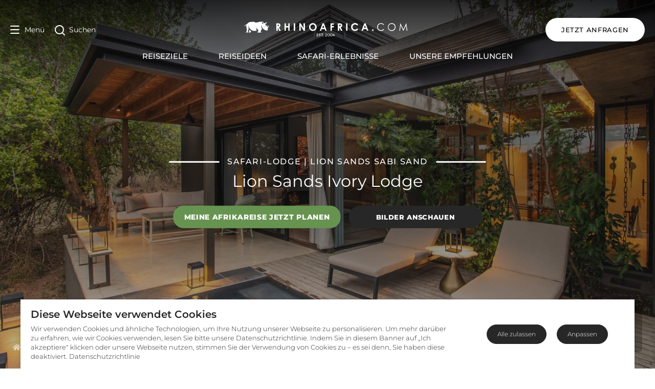

--- FILE ---
content_type: text/html; charset=utf-8
request_url: https://www.rhinoafrica.com/de/unterkunft/lion-sands-ivory-lodge/24762
body_size: 99305
content:
<!doctype html>
<html data-n-head-ssr lang="de" data-n-head="%7B%22lang%22:%7B%22ssr%22:%22de%22%7D%7D">
  <head >
    <meta data-n-head="ssr" charset="utf-8"><meta data-n-head="ssr" name="viewport" content="width=device-width, initial-scale=1"><meta data-n-head="ssr" name="msapplication-TileColor" content="#b91d47"><meta data-n-head="ssr" name="msapplication-TileImage" content="/mstile-144x144.png"><meta data-n-head="ssr" name="msapplication-config" content="/browserconfig.xml"><meta data-n-head="ssr" name="theme-color" content="#ffffff"><meta data-n-head="ssr" name="language" content="de"><meta data-n-head="ssr" name="description" content="Die Lion Sands Ivory Lodge bietet Luxussuiten mit eigener Veranda und Erfrischungspool. Die ultimative „Big Five“-Safari in Südafrikas Busch."><meta data-n-head="ssr" name="ahrefs-site-verification" content="9658ae2acfaf17b753fd85084f4f36731d44ccf1ec17b39c2cd4e00f14f7b68b"><meta data-n-head="ssr" property="og:url" content="https://www.rhinoafrica.com/de/unterkunft/lion-sands-ivory-lodge/24762"><meta data-n-head="ssr" property="og:email" content="anfrage@rhinoafrica.com"><meta data-n-head="ssr" property="og:phone_number" content="+27214692610"><meta data-n-head="ssr" property="og:title" content="Lion Sands Ivory Lodge"><meta data-n-head="ssr" property="og:site_name" content="Rhino Africa"><meta data-n-head="ssr" property="og:type" content="website"><meta data-n-head="ssr" property="og:description" content="Die Lion Sands Ivory Lodge bietet Luxussuiten mit eigener Veranda und Erfrischungspool. Die ultimative „Big Five“-Safari in Südafrikas Busch."><meta data-n-head="ssr" name="og:locale:alternate" content="en"><meta data-n-head="ssr" name="og:locale:alternate" content="de"><meta data-n-head="ssr" name="og:locale:alternate" content="fr"><meta data-n-head="ssr" name="og:locale:alternate" content="es"><meta data-n-head="ssr" name="og:locale:alternate" content="pt"><meta data-n-head="ssr" property="og:image" content="https://cdn2.rhinoafrica.com/thumbnails/objects/service-providers/lion-sands-ivory-lodge/_img/2025/60250/image-thumb__60250__background-cover/lion-sands-ivory-lodge-suite-pool-view-01.c804f368.jpg"><meta data-n-head="ssr" property="thumbnail" content="https://cdn2.rhinoafrica.com/thumbnails/objects/service-providers/lion-sands-ivory-lodge/_img/2025/60250/image-thumb__60250__background-cover/lion-sands-ivory-lodge-suite-pool-view-01.c804f368.jpg"><title>Lion Sands Ivory Lodge - Krüger Nationalpark | Rhino Africa</title><link data-n-head="ssr" rel="shortcut icon" href="/favicon.ico"><link data-n-head="ssr" rel="icon" type="image/png" href="/favicon-16x16.png" sizes="16x16"><link data-n-head="ssr" rel="icon" type="image/png" href="/favicon-32x32.png" sizes="32x32"><link data-n-head="ssr" rel="apple-touch-icon" sizes="60x60" href="/apple-touch-icon-60x60.png"><link data-n-head="ssr" rel="apple-touch-icon" sizes="76x76" href="/apple-touch-icon-76x76.png"><link data-n-head="ssr" rel="apple-touch-icon" sizes="120x120" href="/apple-touch-icon-120x120.png"><link data-n-head="ssr" rel="apple-touch-icon" sizes="152x152" href="/apple-touch-icon-152x152.png"><link data-n-head="ssr" rel="apple-touch-icon" sizes="180x180" href="/apple-touch-icon-180x180.png"><link data-n-head="ssr" rel="mask-icon" href="/safari-pinned-tab.svg" color="#990000"><link data-n-head="ssr" rel="manifest" href="/manifest.json"><link data-n-head="ssr" rel="alternate" href="https://www.rhinoafrica.com/en/accommodation/lion-sands-ivory-lodge/24762" hreflang="en"><link data-n-head="ssr" rel="alternate" href="https://www.rhinoafrica.com/en/accommodation/lion-sands-ivory-lodge/24762" hreflang="x-default"><link data-n-head="ssr" rel="canonical" href="https://www.rhinoafrica.com/de/unterkunft/lion-sands-ivory-lodge/24762"><link data-n-head="ssr" rel="alternate" href="https://www.rhinoafrica.com/de/unterkunft/lion-sands-ivory-lodge/24762" hreflang="de"><link data-n-head="ssr" rel="alternate" href="https://www.rhinoafrica.com/fr/hebergement/lion-sands-ivory-lodge/24762" hreflang="fr"><link data-n-head="ssr" rel="alternate" href="https://www.rhinoafrica.com/es/alojamiento/lion-sands-ivory-lodge/24762" hreflang="es"><link data-n-head="ssr" rel="alternate" href="https://www.rhinoafrica.com/pt/alojamento/lion-sands-ivory-lodge/24762" hreflang="pt"><script data-n-head="ssr" src="https://geoip-js.com/js/apis/geoip2/v2.1/geoip2.js"></script><script data-n-head="ssr" data-hid="gtm-script">if(!window._gtm_init){window._gtm_init=1;(function(w,n,d,m,e,p){w[d]=(w[d]==1||n[d]=='yes'||n[d]==1||n[m]==1||(w[e]&&w[e][p]&&w[e][p]()))?1:0})(window,navigator,'doNotTrack','msDoNotTrack','external','msTrackingProtectionEnabled');(function(w,d,s,l,x,y){w[x]={};w._gtm_inject=function(i){if(w.doNotTrack||w[x][i])return;w[x][i]=1;w[l]=w[l]||[];w[l].push({'gtm.start':new Date().getTime(),event:'gtm.js'});var f=d.getElementsByTagName(s)[0],j=d.createElement(s);j.async=true;j.src='https://www.googletagmanager.com/gtm.js?id='+i;f.parentNode.insertBefore(j,f);};w[y]('GTM-NZ2BCQ')})(window,document,'script','dataLayer','_gtm_ids','_gtm_inject')}</script><script data-n-head="ssr" type="application/ld+json">{"@context":"https://schema.org","@type":"BreadcrumbList","itemListElement":[{"@type":"ListItem","position":1,"name":"Startseite","item":"https://rhinoafrica.com/de"},{"@type":"ListItem","position":2,"name":"Unterkünfte","item":"https://rhinoafrica.com/de/unterkunft"}]}</script><script data-n-head="ssr" type="application/ld+json">{"@context":"https://schema.org","@type":"TravelAgency","name":"Rhino Africa Safaris","url":"https://www.rhinoafrica.com/de/","address":{"@type":"PostalAddress","addressLocality":"Kapstadt","addressCountry":"ZA","postalCode":"7925","streetAddress":"103 Francis St, Zonnebloem"},"priceRange":"$$$$","telephone":"+27 21 469 2600","image":"https://cdn2.rhinoafrica.com/assets/media/_en/email/kaptio/rhino-africa-header-logo.png","openingHours":"Mo-Fr 07:30-19:00","openingHoursSpecification":{"@type":"OpeningHoursSpecification","dayOfWeek":["Monday","Tuesday","Wednesday","Thursday","Friday"],"opens":"07:30","closes":"19:00"},"description":"Rhino Africa, ein preisgekröntes Safari-Unternehmen, bietet einzigartige maßgeschneiderte Urlaubspakete zu den Top-Destinationen in Afrika und auf den Inseln des Indischen Ozeans.","contactPoint":[{"@type":"ContactPoint","telephone":"+27 21 469 2600","contactType":"Kundendienst","areaServed":"ZA","availableLanguage":["Deutsch","Englisch","Französisch","Spanisch","Portugiesisch"],"hoursAvailable":{"@type":"OpeningHoursSpecification","dayOfWeek":["Monday","Tuesday","Wednesday","Thursday","Friday"],"opens":"07:30","closes":"19:00"}}],"aggregateRating":{"@type":"AggregateRating","description":"TrustPilot","bestRating":"5","ratingValue":"4.9","reviewCount":"5144"},"sameAs":["https://www.facebook.com/RhinoAfrica","https://x.com/rhinoafrica","https://www.youtube.com/user/RhinoAfricaSafaris","https://instagram.com/rhinoafrica/","https://za.linkedin.com/company/rhino-africa","https://www.tripadvisor.com/Attraction_Review-g186397-d10861588-Reviews-Rhino_Africa-Cape_Town_Western_Cape.html","https://uk.trustpilot.com/review/www.rhinoafrica.com"]}</script><script data-n-head="ssr" type="application/ld+json">{"@context":"https://schema.org","@type":"WebSite","name":"Rhino Africa","url":"https://rhinoafrica.com/de/","inLanguage":"de","potentialAction":{"@type":"SearchAction","target":{"@type":"EntryPoint","urlTemplate":"https://rhinoafrica.com/de/suchen?q={search_term_string}"},"query-input":"required name=search_term_string"}}</script><script data-n-head="ssr" type="application/ld+json">{"@context":"https://schema.org","@type":"ImageGallery","image":[{"@type":"ImageObject","url":"https://cdn2.rhinoafrica.com/thumbnails/objects/service-providers/lion-sands-ivory-lodge/_img/2025/60244/image-thumb__60244__background-cover/lion-sands-ivory-lodge-interior-suite-bedroom-06.08f647e8.jpg"},{"@type":"ImageObject","url":"https://cdn2.rhinoafrica.com/thumbnails/objects/service-providers/lion-sands-ivory-lodge/_img/2025/60246/image-thumb__60246__background-cover/lion-sands-ivory-lodge-interior-suite-bathroom-01.79b3bb25.jpg"},{"@type":"ImageObject","url":"https://cdn2.rhinoafrica.com/thumbnails/objects/service-providers/lion-sands-ivory-lodge/_img/2025/60243/image-thumb__60243__background-cover/lion-sands-ivory-lodge-main-lodge-entrance.4e3572ea.jpg"},{"@type":"ImageObject","url":"https://cdn2.rhinoafrica.com/thumbnails/objects/service-providers/lion-sands-ivory-lodge/_img/2025/60233/image-thumb__60233__background-cover/lion-sands-ivory-lodge-main-area-exterior-fire-deck.f875a283.jpg"},{"@type":"ImageObject","url":"https://cdn2.rhinoafrica.com/thumbnails/objects/service-providers/lion-sands-ivory-lodge/_img/2025/60241/image-thumb__60241__background-cover/lion-sands-ivory-lodge-main-lodge-bar.cf31d7d5.jpg"},{"@type":"ImageObject","url":"https://cdn2.rhinoafrica.com/thumbnails/objects/service-providers/lion-sands-ivory-lodge/_img/2025/60257/image-thumb__60257__background-cover/lion-sands-ivory-lodge-interior-suite-bedroom-02.9cb89b2b.jpg"},{"@type":"ImageObject","url":"https://cdn2.rhinoafrica.com/thumbnails/objects/service-providers/lion-sands-ivory-lodge/_img/2025/60265/image-thumb__60265__background-cover/lion-sands-ivory-lodge-interior-suite-bedroom-01.c9cc1ce0.jpg"},{"@type":"ImageObject","url":"https://cdn2.rhinoafrica.com/thumbnails/objects/service-providers/lion-sands-ivory-lodge/_img/2025/60247/image-thumb__60247__background-cover/lion-sands-ivory-lodge-interior-suite-bathroom.c49c6c5f.jpg"},{"@type":"ImageObject","url":"https://cdn2.rhinoafrica.com/thumbnails/objects/service-providers/lion-sands-ivory-lodge/_img/2025/60255/image-thumb__60255__background-cover/lion-sands-ivory-lodge-interior-spa-view.ff2a6cd9.jpg"},{"@type":"ImageObject","url":"https://cdn2.rhinoafrica.com/thumbnails/objects/service-providers/lion-sands-ivory-lodge/_img/2025/60254/image-thumb__60254__background-cover/lion-sands-ivory-lodge-interior-spa-01.f0c8a0a7.jpg"},{"@type":"ImageObject","url":"https://cdn2.rhinoafrica.com/thumbnails/objects/service-providers/lion-sands-ivory-lodge/_img/2025/60266/image-thumb__60266__background-cover/lion-sands-ivory-lodge-fish-eagle-residence-entrance.92461845.jpg"},{"@type":"ImageObject","url":"https://cdn2.rhinoafrica.com/thumbnails/objects/service-providers/lion-sands-ivory-lodge/_img/2025/60272/image-thumb__60272__background-cover/lion-sands-ivory-lodge-interior-fish-eagle-residence-third-room.8f3deb4f.jpg"},{"@type":"ImageObject","url":"https://cdn2.rhinoafrica.com/thumbnails/objects/service-providers/lion-sands-ivory-lodge/_img/2025/60270/image-thumb__60270__background-cover/lion-sands-ivory-lodge-fish-eagle-villa-en-suite-bathroom.a9274d61.jpg"},{"@type":"ImageObject","url":"https://cdn2.rhinoafrica.com/thumbnails/objects/service-providers/lion-sands-ivory-lodge/_img/2025/60267/image-thumb__60267__background-cover/lion-sands-ivory-lodge-fish-eagle-residence-extended-deck.fb8688ba.jpg"},{"@type":"ImageObject","url":"https://cdn2.rhinoafrica.com/thumbnails/objects/service-providers/lion-sands-ivory-lodge/_img/2025/60253/image-thumb__60253__background-cover/lion-sands-ivory-lodge-exterior-suite-view.c42728ee.jpg"},{"@type":"ImageObject","url":"https://cdn2.rhinoafrica.com/thumbnails/objects/service-providers/lion-sands-ivory-lodge/_img/2025/60256/image-thumb__60256__background-cover/lion-sands-ivory-lodge-exterior-suite-private-pool-1.e4c2597d.jpg"},{"@type":"ImageObject","url":"https://cdn2.rhinoafrica.com/thumbnails/objects/service-providers/lion-sands-ivory-lodge/_img/2025/60252/image-thumb__60252__background-cover/lion-sands-ivory-lodge-exterior-suite-evening-pool.3b61667c.jpg"},{"@type":"ImageObject","url":"https://cdn2.rhinoafrica.com/thumbnails/objects/service-providers/lion-sands-ivory-lodge/_img/2025/60231/image-thumb__60231__background-cover/lion-sands-ivory-lodge-exterior-fish-ealge-residence-hero.205d9033.jpg"},{"@type":"ImageObject","url":"https://cdn2.rhinoafrica.com/thumbnails/objects/service-providers/lion-sands-ivory-lodge/_img/2025/60232/image-thumb__60232__background-cover/lion-sands-ivory-lodge-exterior-fish-eagle-residence.a8e62afb.jpg"},{"@type":"ImageObject","url":"https://cdn2.rhinoafrica.com/thumbnails/objects/service-providers/lion-sands-ivory-lodge/_img/2025/60268/image-thumb__60268__background-cover/lion-sands-ivory-lodge-exterior-fish-eagle-pool-view.a0e1bec0.jpg"},{"@type":"ImageObject","url":"https://cdn2.rhinoafrica.com/thumbnails/objects/service-providers/lion-sands-ivory-lodge/_img/2025/60239/image-thumb__60239__background-cover/lion-sands-ivory-lodge-botanical-house.acdd6b30.jpg"},{"@type":"ImageObject","url":"https://cdn2.rhinoafrica.com/thumbnails/objects/service-providers/lion-sands-ivory-lodge/_img/2025/60238/image-thumb__60238__background-cover/lion-sands-ivory-lodge-botanical-house-at-night.acc7cd1a.jpg"},{"@type":"ImageObject","url":"https://cdn2.rhinoafrica.com/thumbnails/objects/service-providers/lion-sands-ivory-lodge/_img/2025/60274/image-thumb__60274__background-cover/lion-sands-ivory-lodge-boma-dinner.e598b2ab.jpg"},{"@type":"ImageObject","url":"https://cdn2.rhinoafrica.com/thumbnails/objects/service-providers/lion-sands-ivory-lodge/_img/2025/60258/image-thumb__60258__background-cover/lion-sands-ivory-lodge-interior-suite-bedroom-03.6af8a743.jpg"},{"@type":"ImageObject","url":"https://cdn2.rhinoafrica.com/thumbnails/objects/service-providers/lion-sands-ivory-lodge/_img/2025/60248/image-thumb__60248__background-cover/lion-sands-ivory-lodge-interior-suite-bedroom-05.edbb9e94.jpg"},{"@type":"ImageObject","url":"https://cdn2.rhinoafrica.com/thumbnails/objects/service-providers/lion-sands-ivory-lodge/_img/2025/60245/image-thumb__60245__background-cover/lion-sands-ivory-lodge-interior-suite-bedroom-07.0d763f95.jpg"},{"@type":"ImageObject","url":"https://cdn2.rhinoafrica.com/thumbnails/objects/service-providers/lion-sands-ivory-lodge/_img/2025/60242/image-thumb__60242__background-cover/lion-sands-ivory-lodge-interior-suite-entrance.88e0504c.jpg"},{"@type":"ImageObject","url":"https://cdn2.rhinoafrica.com/thumbnails/objects/service-providers/lion-sands-ivory-lodge/_img/2025/60249/image-thumb__60249__background-cover/lion-sands-ivory-lodge-interior-suite-lounge-01.20c3ab18.jpg"},{"@type":"ImageObject","url":"https://cdn2.rhinoafrica.com/thumbnails/objects/service-providers/lion-sands-ivory-lodge/_img/2025/60260/image-thumb__60260__background-cover/lion-sands-ivory-lodge-interior-suite-lounge.bb8e63cd.jpg"},{"@type":"ImageObject","url":"https://cdn2.rhinoafrica.com/thumbnails/objects/service-providers/lion-sands-ivory-lodge/_img/2025/60261/image-thumb__60261__background-cover/lion-sands-ivory-lodge-interior-suite-vanity.dacd68fb.jpg"},{"@type":"ImageObject","url":"https://cdn2.rhinoafrica.com/thumbnails/objects/service-providers/lion-sands-ivory-lodge/_img/2025/60263/image-thumb__60263__background-cover/lion-sands-ivory-lodge-interior-villa-ensuite-bathroom.84b7bd32.jpg"},{"@type":"ImageObject","url":"https://cdn2.rhinoafrica.com/thumbnails/objects/service-providers/lion-sands-ivory-lodge/_img/2025/60262/image-thumb__60262__background-cover/lion-sands-ivory-lodge-interior-villa-ensuite-bathroom-02.67209fe2.jpg"},{"@type":"ImageObject","url":"https://cdn2.rhinoafrica.com/thumbnails/objects/service-providers/lion-sands-ivory-lodge/_img/2025/60236/image-thumb__60236__background-cover/lion-sands-ivory-lodge-main-area-lounge-02.05371ac6.jpg"},{"@type":"ImageObject","url":"https://cdn2.rhinoafrica.com/thumbnails/objects/service-providers/lion-sands-ivory-lodge/_img/2025/60275/image-thumb__60275__background-cover/lion-sands-ivory-lodge-main-area-lounge.ead1fbee.jpg"},{"@type":"ImageObject","url":"https://cdn2.rhinoafrica.com/thumbnails/objects/service-providers/lion-sands-ivory-lodge/_img/2025/60234/image-thumb__60234__background-cover/lion-sands-ivory-lodge-main-area-viewing-deck.f54d85f8.jpg"},{"@type":"ImageObject","url":"https://cdn2.rhinoafrica.com/thumbnails/objects/service-providers/lion-sands-ivory-lodge/_img/2025/60240/image-thumb__60240__background-cover/lion-sands-ivory-lodge-main-lodge-bar-and-wine.9a7c0bb0.jpg"},{"@type":"ImageObject","url":"https://cdn2.rhinoafrica.com/thumbnails/objects/service-providers/lion-sands-ivory-lodge/_img/2025/60269/image-thumb__60269__background-cover/lion-sands-ivory-lodge-suite-bedroom-01.2b22f365.jpg"},{"@type":"ImageObject","url":"https://cdn2.rhinoafrica.com/thumbnails/objects/service-providers/lion-sands-ivory-lodge/_img/2025/60264/image-thumb__60264__background-cover/lion-sands-ivory-lodge-villa-open-plan-lounge-and-kitchen.58e6c92e.jpg"},{"@type":"ImageObject","url":"https://cdn2.rhinoafrica.com/thumbnails/objects/service-providers/lion-sands-ivory-lodge/_img/2025/60273/image-thumb__60273__background-cover/lion-sands-ivory-lodge-wildlife-lions-narina.ab1cbbc7.jpg"}]}</script><script data-n-head="ssr" type="application/ld+json">{"@context":"https://schema.org","@type":"TouristTrip","name":"Namibia & Botswana Rundreise für Selbstfahrer","description":"Von der rauen Atlantikküste Namibias über karge Wüste bis ins unberührte Tierparadies Botswana.\n","offers":{"@type":"Offer","availability":"https://schema.org/InStock","priceCurrency":"ZAR","price":"ab ZAR 73700 pro Person"},"url":"https://rhinoafrica.com/de/touren/namibia-botswana-selbstfahrer-rundreise/2206"}</script><script data-n-head="ssr" type="application/ld+json">{"@context":"https://schema.org","@type":"TouristTrip","name":"Urlaub in Südafrika: Krüger, Kapstadt & Garden Route","description":"Panorama Route, Safaris, Großstadtflair und Sonnenschein erwarten Sie auf dieser Tour. Sie erleben erstklassige Walbeobachtungen, Weine und Tierbeobachtungen.\n","offers":{"@type":"Offer","availability":"https://schema.org/InStock","priceCurrency":"ZAR","price":"ab ZAR 119700 pro Person"},"url":"https://rhinoafrica.com/de/touren/abenteuer-urlaub-in-suedafrika/42959"}</script><script data-n-head="ssr" type="application/ld+json">{"@context":"https://schema.org","@type":"TouristTrip","name":"Das ultimative Safari-Erlebnis im südlichen Afrika","description":"Aufregende Tierbeobachtungen und beeindruckende Wasserwelten in Sambia und Botswana – eine traumhafte Reise durchs südliche Afrika.\n","offers":{"@type":"Offer","availability":"https://schema.org/InStock","priceCurrency":"ZAR","price":"ab ZAR 140800 pro Person"},"url":"https://rhinoafrica.com/de/touren/ultimative-safari-erlebnis-im-sudlichen-afrika/2186"}</script><script data-n-head="ssr" type="application/ld+json">{"@context":"https://schema.org","@type":"TouristTrip","name":"Großstadt, verträumte Landschaften und Safari","description":"Erleben Sie die reiche Vielfalt Südafrikas zwischen der Metropole Kapstadt, der wilden Route 62 und dem Naturparadies Garden Route.\n","offers":{"@type":"Offer","availability":"https://schema.org/InStock","priceCurrency":"ZAR","price":"ab ZAR 122300 pro Person"},"url":"https://rhinoafrica.com/de/touren/grossstadt-vertraeumte-landschaften-safari/97224"}</script><script data-n-head="ssr" type="application/ld+json">{"@context":"https://schema.org","@type":"TouristTrip","name":"Die ultimative Namibia-Rundreise","description":"Nach Windhoek reisen Sie n die Namib-Wüste, dann nach Swakopmund sowie ins Damaraland. Im Anschluss steht eine Safari im Etosha Nationalpark auf dem Reiseplan, bevor Sie über Windhoek abreisen.\n","offers":{"@type":"Offer","availability":"https://schema.org/InStock","priceCurrency":"ZAR","price":"ab ZAR 59400 pro Person"},"url":"https://rhinoafrica.com/de/touren/die-ultimative-namibia-rundreise/54412"}</script><script data-n-head="ssr" type="application/ld+json">{"@context":"https://schema.org","@type":"TouristTrip","name":"Märchenhafte Hochzeitsreise im südlichen Afrika","description":"Diese Romantik-Reise durch das südliche Afrika ist die beste Art, in eine Ehe zu starten – Sie werden sich in die Schönheit des afrikanischen Kontinents verlieben!\n","offers":{"@type":"Offer","availability":"https://schema.org/InStock","priceCurrency":"ZAR","price":"ab ZAR 228100 pro Person"},"url":"https://rhinoafrica.com/de/touren/maerchenhafte-hochzeitsreise-im-suedlichen-afrika/38502"}</script><link rel="preload" href="/_nuxt/1f77dec.js" as="script"><link rel="preload" href="/_nuxt/111175a.js" as="script"><link rel="preload" href="/_nuxt/b629588.js" as="script"><link rel="preload" href="/_nuxt/f8b196f.js" as="script"><link rel="preload" href="/_nuxt/57e97e3.js" as="script"><link rel="preload" href="/_nuxt/f1bb528.js" as="script"><link rel="preload" href="/_nuxt/7a3c614.js" as="script"><link rel="preload" href="/_nuxt/c5722db.js" as="script"><link rel="preload" href="/_nuxt/9773069.js" as="script"><link rel="preload" href="/_nuxt/22e8b0c.js" as="script"><link rel="preload" href="/_nuxt/2e603ff.js" as="script"><style data-vue-ssr-id="5b86ea9e:0">.slick-track[data-v-e4caeaf8]{display:block;left:0;position:relative;top:0;transform:translateZ(0)}.slick-track.slick-center[data-v-e4caeaf8]{margin-left:auto;margin-right:auto}.slick-track[data-v-e4caeaf8]:after,.slick-track[data-v-e4caeaf8]:before{content:"";display:table}.slick-track[data-v-e4caeaf8]:after{clear:both}.slick-loading .slick-track[data-v-e4caeaf8]{visibility:hidden}.slick-slide[data-v-e4caeaf8]{display:none;float:left;height:100%;min-height:1px}[dir=rtl] .slick-slide[data-v-e4caeaf8]{float:right}.slick-slide img[data-v-e4caeaf8]{display:block}.slick-slide.slick-loading img[data-v-e4caeaf8]{display:none}.slick-slide.dragging img[data-v-e4caeaf8]{pointer-events:none}.slick-initialized .slick-slide[data-v-e4caeaf8]{display:block}.slick-loading .slick-slide[data-v-e4caeaf8]{visibility:hidden}.slick-vertical .slick-slide[data-v-e4caeaf8]{border:1px solid transparent;display:block;height:auto}.slick-arrow.slick-hidden[data-v-21137603]{display:none}.slick-slider[data-v-3d1a4f76]{-webkit-touch-callout:none;-webkit-tap-highlight-color:transparent;box-sizing:border-box;display:block;position:relative;touch-action:pan-y;-webkit-user-select:none;-moz-user-select:none;user-select:none;-khtml-user-select:none}.slick-list[data-v-3d1a4f76]{display:block;margin:0;overflow:hidden;padding:0;position:relative;transform:translateZ(0)}.slick-list[data-v-3d1a4f76]:focus{outline:none}.slick-list.dragging[data-v-3d1a4f76]{cursor:pointer;cursor:hand}</style><style data-vue-ssr-id="fd5479ae:0">@charset "UTF-8";@font-face{font-family:"slick";src:url([data-uri]) format("woff")}.slick-next,.slick-prev{border:none;cursor:pointer;display:block;font-size:0;height:20px;line-height:0;padding:0;position:absolute;top:50%;transform:translateY(-50%);width:20px}.slick-next,.slick-next:focus,.slick-next:hover,.slick-prev,.slick-prev:focus,.slick-prev:hover{background:transparent;color:transparent;outline:none}.slick-next:focus:before,.slick-next:hover:before,.slick-prev:focus:before,.slick-prev:hover:before{opacity:1}.slick-next.slick-disabled:before,.slick-prev.slick-disabled:before{opacity:.25}.slick-next:before,.slick-prev:before{-webkit-font-smoothing:antialiased;-moz-osx-font-smoothing:grayscale;color:#fff;font-family:"slick";font-size:20px;line-height:1;opacity:.75}.slick-prev{left:-25px}[dir=rtl] .slick-prev{left:auto;right:-25px}.slick-prev:before{content:"←"}[dir=rtl] .slick-prev:before{content:"→"}.slick-next{right:-25px}[dir=rtl] .slick-next{left:-25px;right:auto}.slick-next:before{content:"→"}[dir=rtl] .slick-next:before{content:"←"}.slick-dotted.slick-slider{margin-bottom:30px}.slick-dots{bottom:-25px;display:block;list-style:none;margin:0;padding:0;position:absolute;text-align:center;width:100%}.slick-dots li{display:inline-block;margin:0 5px;padding:0;position:relative}.slick-dots li,.slick-dots li button{cursor:pointer;height:20px;width:20px}.slick-dots li button{background:transparent;border:0;color:transparent;display:block;font-size:0;line-height:0;outline:none;padding:5px}.slick-dots li button:focus,.slick-dots li button:hover{outline:none}.slick-dots li button:focus:before,.slick-dots li button:hover:before{opacity:1}.slick-dots li button:before{-webkit-font-smoothing:antialiased;-moz-osx-font-smoothing:grayscale;color:#000;content:"•";font-family:"slick";font-size:6px;height:20px;left:0;line-height:20px;opacity:.25;position:absolute;text-align:center;top:0;width:20px}.slick-dots li.slick-active button:before{color:#000;opacity:.75}</style><style data-vue-ssr-id="00122704:0">.svg-inline--fa,svg:not(:root).svg-inline--fa{overflow:visible}.svg-inline--fa{display:inline-block;font-size:inherit;height:1em;vertical-align:-.125em}.svg-inline--fa.fa-lg{vertical-align:-.225em}.svg-inline--fa.fa-w-1{width:.0625em}.svg-inline--fa.fa-w-2{width:.125em}.svg-inline--fa.fa-w-3{width:.1875em}.svg-inline--fa.fa-w-4{width:.25em}.svg-inline--fa.fa-w-5{width:.3125em}.svg-inline--fa.fa-w-6{width:.375em}.svg-inline--fa.fa-w-7{width:.4375em}.svg-inline--fa.fa-w-8{width:.5em}.svg-inline--fa.fa-w-9{width:.5625em}.svg-inline--fa.fa-w-10{width:.625em}.svg-inline--fa.fa-w-11{width:.6875em}.svg-inline--fa.fa-w-12{width:.75em}.svg-inline--fa.fa-w-13{width:.8125em}.svg-inline--fa.fa-w-14{width:.875em}.svg-inline--fa.fa-w-15{width:.9375em}.svg-inline--fa.fa-w-16{width:1em}.svg-inline--fa.fa-w-17{width:1.0625em}.svg-inline--fa.fa-w-18{width:1.125em}.svg-inline--fa.fa-w-19{width:1.1875em}.svg-inline--fa.fa-w-20{width:1.25em}.svg-inline--fa.fa-pull-left{margin-right:.3em;width:auto}.svg-inline--fa.fa-pull-right{margin-left:.3em;width:auto}.svg-inline--fa.fa-border{height:1.5em}.svg-inline--fa.fa-li{width:2em}.svg-inline--fa.fa-fw{width:1.25em}.fa-layers svg.svg-inline--fa{bottom:0;left:0;margin:auto;position:absolute;right:0;top:0}.fa-layers{display:inline-block;height:1em;position:relative;text-align:center;vertical-align:-.125em;width:1em}.fa-layers svg.svg-inline--fa{transform-origin:center center}.fa-layers-counter,.fa-layers-text{display:inline-block;position:absolute;text-align:center}.fa-layers-text{left:50%;top:50%;transform:translate(-50%,-50%);transform-origin:center center}.fa-layers-counter{background-color:#ff253a;border-radius:1em;box-sizing:border-box;color:#fff;height:1.5em;line-height:1;max-width:5em;min-width:1.5em;overflow:hidden;padding:.25em;right:0;text-overflow:ellipsis;top:0;transform:scale(.25);transform-origin:top right}.fa-layers-bottom-right{bottom:0;right:0;top:auto;transform:scale(.25);transform-origin:bottom right}.fa-layers-bottom-left{bottom:0;left:0;right:auto;top:auto;transform:scale(.25);transform-origin:bottom left}.fa-layers-top-right{right:0;top:0;transform:scale(.25);transform-origin:top right}.fa-layers-top-left{left:0;right:auto;top:0;transform:scale(.25);transform-origin:top left}.fa-lg{font-size:1.33333em;line-height:.75em;vertical-align:-.0667em}.fa-xs{font-size:.75em}.fa-sm{font-size:.875em}.fa-1x{font-size:1em}.fa-2x{font-size:2em}.fa-3x{font-size:3em}.fa-4x{font-size:4em}.fa-5x{font-size:5em}.fa-6x{font-size:6em}.fa-7x{font-size:7em}.fa-8x{font-size:8em}.fa-9x{font-size:9em}.fa-10x{font-size:10em}.fa-fw{text-align:center;width:1.25em}.fa-ul{list-style-type:none;margin-left:2.5em;padding-left:0}.fa-ul>li{position:relative}.fa-li{left:-2em;line-height:inherit;position:absolute;text-align:center;width:2em}.fa-border{border:.08em solid #eee;border-radius:.1em;padding:.2em .25em .15em}.fa-pull-left{float:left}.fa-pull-right{float:right}.fa.fa-pull-left,.fab.fa-pull-left,.fal.fa-pull-left,.far.fa-pull-left,.fas.fa-pull-left{margin-right:.3em}.fa.fa-pull-right,.fab.fa-pull-right,.fal.fa-pull-right,.far.fa-pull-right,.fas.fa-pull-right{margin-left:.3em}.fa-spin{animation:fa-spin 2s linear infinite}.fa-pulse{animation:fa-spin 1s steps(8) infinite}@keyframes fa-spin{0%{transform:rotate(0deg)}to{transform:rotate(1turn)}}.fa-rotate-90{-ms-filter:"progid:DXImageTransform.Microsoft.BasicImage(rotation=1)";transform:rotate(90deg)}.fa-rotate-180{-ms-filter:"progid:DXImageTransform.Microsoft.BasicImage(rotation=2)";transform:rotate(180deg)}.fa-rotate-270{-ms-filter:"progid:DXImageTransform.Microsoft.BasicImage(rotation=3)";transform:rotate(270deg)}.fa-flip-horizontal{-ms-filter:"progid:DXImageTransform.Microsoft.BasicImage(rotation=0, mirror=1)";transform:scaleX(-1)}.fa-flip-vertical{transform:scaleY(-1)}.fa-flip-both,.fa-flip-horizontal.fa-flip-vertical,.fa-flip-vertical{-ms-filter:"progid:DXImageTransform.Microsoft.BasicImage(rotation=2, mirror=1)"}.fa-flip-both,.fa-flip-horizontal.fa-flip-vertical{transform:scale(-1)}:root .fa-flip-both,:root .fa-flip-horizontal,:root .fa-flip-vertical,:root .fa-rotate-180,:root .fa-rotate-270,:root .fa-rotate-90{filter:none}.fa-stack{display:inline-block;height:2em;position:relative;width:2.5em}.fa-stack-1x,.fa-stack-2x{bottom:0;left:0;margin:auto;position:absolute;right:0;top:0}.svg-inline--fa.fa-stack-1x{height:1em;width:1.25em}.svg-inline--fa.fa-stack-2x{height:2em;width:2.5em}.fa-inverse{color:#fff}.sr-only{clip:rect(0,0,0,0);border:0;height:1px;margin:-1px;overflow:hidden;padding:0;position:absolute;width:1px}.sr-only-focusable:active,.sr-only-focusable:focus{clip:auto;height:auto;margin:0;overflow:visible;position:static;width:auto}.svg-inline--fa .fa-primary{fill:currentColor;fill:var(--fa-primary-color,currentColor);opacity:1;opacity:var(--fa-primary-opacity,1)}.svg-inline--fa .fa-secondary{fill:currentColor;fill:var(--fa-secondary-color,currentColor)}.svg-inline--fa .fa-secondary,.svg-inline--fa.fa-swap-opacity .fa-primary{opacity:.4;opacity:var(--fa-secondary-opacity,.4)}.svg-inline--fa.fa-swap-opacity .fa-secondary{opacity:1;opacity:var(--fa-primary-opacity,1)}.svg-inline--fa mask .fa-primary,.svg-inline--fa mask .fa-secondary{fill:#000}.fad.fa-inverse{color:#fff}</style><style data-vue-ssr-id="d706d280:0">/*! tailwindcss v3.3.3 | MIT License | https://tailwindcss.com*/*,:after,:before{border:0 solid;box-sizing:border-box}:after,:before{--tw-content:""}html{-webkit-text-size-adjust:100%;font-feature-settings:normal;font-family:system-ui,-apple-system,Segoe UI,Roboto,Ubuntu,Cantarell,Noto Sans,sans-serif,BlinkMacSystemFont,"Segoe UI","Helvetica Neue",Arial,"Noto Sans","Apple Color Emoji","Segoe UI Emoji","Segoe UI Symbol","Noto Color Emoji";font-variation-settings:normal;line-height:1.5;-moz-tab-size:4;-o-tab-size:4;tab-size:4}body{line-height:inherit;margin:0}hr{border-top-width:1px;color:inherit;height:0}abbr:where([title]){text-decoration:underline;-webkit-text-decoration:underline dotted;text-decoration:underline dotted}h1,h2,h3,h4,h5,h6{font-size:inherit;font-weight:inherit}a{color:inherit;text-decoration:inherit}b,strong{font-weight:bolder}code,kbd,pre,samp{font-family:Menlo,Monaco,Consolas,"Liberation Mono","Courier New",monospace;font-size:1em}small{font-size:80%}sub,sup{font-size:75%;line-height:0;position:relative;vertical-align:baseline}sub{bottom:-.25em}sup{top:-.5em}table{border-collapse:collapse;border-color:inherit;text-indent:0}button,input,optgroup,select,textarea{font-feature-settings:inherit;color:inherit;font-family:inherit;font-size:100%;font-variation-settings:inherit;font-weight:inherit;line-height:inherit;margin:0;padding:0}button,select{text-transform:none}[type=button],[type=reset],[type=submit],button{-webkit-appearance:button;background-color:transparent;background-image:none}:-moz-focusring{outline:auto}:-moz-ui-invalid{box-shadow:none}progress{vertical-align:baseline}::-webkit-inner-spin-button,::-webkit-outer-spin-button{height:auto}[type=search]{-webkit-appearance:textfield;outline-offset:-2px}::-webkit-search-decoration{-webkit-appearance:none}::-webkit-file-upload-button{-webkit-appearance:button;font:inherit}summary{display:list-item}blockquote,dd,dl,figure,h1,h2,h3,h4,h5,h6,hr,p,pre{margin:0}fieldset{margin:0}fieldset,legend{padding:0}menu,ol,ul{list-style:none;margin:0;padding:0}dialog{padding:0}textarea{resize:vertical}input::-moz-placeholder,textarea::-moz-placeholder{color:#9ca3af;opacity:1}input::-moz-placeholder, textarea::-moz-placeholder{color:#9ca3af;opacity:1}input::placeholder,textarea::placeholder{color:#9ca3af;opacity:1}[role=button],button{cursor:pointer}:disabled{cursor:default}audio,canvas,embed,iframe,img,object,svg,video{display:block;vertical-align:middle}img,video{height:auto;max-width:100%}[hidden]{display:none}*,:after,:before{--tw-border-spacing-x:0;--tw-border-spacing-y:0;--tw-translate-x:0;--tw-translate-y:0;--tw-rotate:0;--tw-skew-x:0;--tw-skew-y:0;--tw-scale-x:1;--tw-scale-y:1;--tw-pan-x: ;--tw-pan-y: ;--tw-pinch-zoom: ;--tw-scroll-snap-strictness:proximity;--tw-gradient-from-position: ;--tw-gradient-via-position: ;--tw-gradient-to-position: ;--tw-ordinal: ;--tw-slashed-zero: ;--tw-numeric-figure: ;--tw-numeric-spacing: ;--tw-numeric-fraction: ;--tw-ring-inset: ;--tw-ring-offset-width:0px;--tw-ring-offset-color:#fff;--tw-ring-color:rgba(59,130,246,.5);--tw-ring-offset-shadow:0 0 transparent;--tw-ring-shadow:0 0 transparent;--tw-shadow:0 0 transparent;--tw-shadow-colored:0 0 transparent;--tw-blur: ;--tw-brightness: ;--tw-contrast: ;--tw-grayscale: ;--tw-hue-rotate: ;--tw-invert: ;--tw-saturate: ;--tw-sepia: ;--tw-drop-shadow: ;--tw-backdrop-blur: ;--tw-backdrop-brightness: ;--tw-backdrop-contrast: ;--tw-backdrop-grayscale: ;--tw-backdrop-hue-rotate: ;--tw-backdrop-invert: ;--tw-backdrop-opacity: ;--tw-backdrop-saturate: ;--tw-backdrop-sepia: }::backdrop{--tw-border-spacing-x:0;--tw-border-spacing-y:0;--tw-translate-x:0;--tw-translate-y:0;--tw-rotate:0;--tw-skew-x:0;--tw-skew-y:0;--tw-scale-x:1;--tw-scale-y:1;--tw-pan-x: ;--tw-pan-y: ;--tw-pinch-zoom: ;--tw-scroll-snap-strictness:proximity;--tw-gradient-from-position: ;--tw-gradient-via-position: ;--tw-gradient-to-position: ;--tw-ordinal: ;--tw-slashed-zero: ;--tw-numeric-figure: ;--tw-numeric-spacing: ;--tw-numeric-fraction: ;--tw-ring-inset: ;--tw-ring-offset-width:0px;--tw-ring-offset-color:#fff;--tw-ring-color:rgba(59,130,246,.5);--tw-ring-offset-shadow:0 0 transparent;--tw-ring-shadow:0 0 transparent;--tw-shadow:0 0 transparent;--tw-shadow-colored:0 0 transparent;--tw-blur: ;--tw-brightness: ;--tw-contrast: ;--tw-grayscale: ;--tw-hue-rotate: ;--tw-invert: ;--tw-saturate: ;--tw-sepia: ;--tw-drop-shadow: ;--tw-backdrop-blur: ;--tw-backdrop-brightness: ;--tw-backdrop-contrast: ;--tw-backdrop-grayscale: ;--tw-backdrop-hue-rotate: ;--tw-backdrop-invert: ;--tw-backdrop-opacity: ;--tw-backdrop-saturate: ;--tw-backdrop-sepia: }.\!container{width:100%!important}.container{width:100%}@media (min-width:640px){.\!container{max-width:640px!important}.container{max-width:640px}}@media (min-width:768px){.\!container{max-width:768px!important}.container{max-width:768px}}@media (min-width:1024px){.\!container{max-width:1024px!important}.container{max-width:1024px}}@media (min-width:1048px){.\!container{max-width:1048px!important}.container{max-width:1048px}}@media (min-width:1200px){.\!container{max-width:1200px!important}.container{max-width:1200px}}@media (min-width:1280px){.\!container{max-width:1280px!important}.container{max-width:1280px}}.sr-only{clip:rect(0,0,0,0);border-width:0;height:1px;margin:-1px;overflow:hidden;padding:0;position:absolute;white-space:nowrap;width:1px}.visible{visibility:visible}.static{position:static}.fixed{position:fixed}.absolute{position:absolute}.relative{position:relative}.sticky{position:sticky}.inset-0{bottom:0;left:0;right:0;top:0}.z-50{z-index:50}.m-0{margin:0}.m-auto{margin:auto}.mx-auto{margin-left:auto;margin-right:auto}.my-4{margin-bottom:1rem;margin-top:1rem}.my-6{margin-bottom:1.5rem;margin-top:1.5rem}.mb-0{margin-bottom:0}.mb-1{margin-bottom:.25rem}.mb-10{margin-bottom:2.5rem}.mb-12{margin-bottom:3rem}.mb-16{margin-bottom:4rem}.mb-2{margin-bottom:.5rem}.mb-3{margin-bottom:.75rem}.mb-4{margin-bottom:1rem}.mb-5{margin-bottom:1.25rem}.mb-6{margin-bottom:1.5rem}.mb-8{margin-bottom:2rem}.ml-3{margin-left:.75rem}.mt-10{margin-top:2.5rem}.mt-12{margin-top:3rem}.mt-2{margin-top:.5rem}.mt-4{margin-top:1rem}.mt-6{margin-top:1.5rem}.mt-8{margin-top:2rem}.mt-auto{margin-top:auto}.block{display:block}.inline-block{display:inline-block}.inline{display:inline}.flex{display:flex}.table{display:table}.grid{display:grid}.list-item{display:list-item}.hidden{display:none}.h-screen{height:100vh}.w-1\/2{width:50%}.w-1\/3{width:33.333333%}.w-full{width:100%}.max-w-2xl{max-width:42rem}.max-w-6xl{max-width:72rem}.max-w-8xl{max-width:80rem}.max-w-full{max-width:100%}.max-w-screen-lg2{max-width:1048px}.max-w-xs{max-width:20rem}.rotate-180{--tw-rotate:180deg;transform:translate(var(--tw-translate-x),var(--tw-translate-y)) rotate(180deg) skewX(var(--tw-skew-x)) skewY(var(--tw-skew-y)) scaleX(var(--tw-scale-x)) scaleY(var(--tw-scale-y))}.rotate-180,.transform{transform:translate(var(--tw-translate-x),var(--tw-translate-y)) rotate(var(--tw-rotate)) skewX(var(--tw-skew-x)) skewY(var(--tw-skew-y)) scaleX(var(--tw-scale-x)) scaleY(var(--tw-scale-y))}.cursor-pointer{cursor:pointer}.resize{resize:both}.flex-row{flex-direction:row}.flex-col{flex-direction:column}.flex-col-reverse{flex-direction:column-reverse}.flex-wrap{flex-wrap:wrap}.content-center{align-content:center}.items-start{align-items:flex-start}.items-end{align-items:flex-end}.items-center{align-items:center}.justify-end{justify-content:flex-end}.justify-center{justify-content:center}.justify-between{justify-content:space-between}.gap-2{gap:.5rem}.self-end{align-self:flex-end}.overflow-hidden{overflow:hidden}.break-words{word-wrap:break-word}.rounded-lg{border-radius:.5rem}.rounded-t-lg{border-top-left-radius:.5rem;border-top-right-radius:.5rem}.border-0{border-width:0}.bg-black{--tw-bg-opacity:1;background-color:#272727;background-color:rgba(39,39,39,var(--tw-bg-opacity))}.bg-gray-bg2{--tw-bg-opacity:1;background-color:#f1f3f5;background-color:rgba(241,243,245,var(--tw-bg-opacity))}.bg-overlay{background-color:rgba(0,0,0,.75)}.bg-white{--tw-bg-opacity:1;background-color:#fff;background-color:rgba(255,255,255,var(--tw-bg-opacity))}.bg-cover{background-size:cover}.bg-center{background-position:50%}.p-1{padding:.25rem}.p-2{padding:.5rem}.p-3{padding:.75rem}.p-6{padding:1.5rem}.p-8{padding:2rem}.px-0{padding-left:0;padding-right:0}.px-10{padding-left:2.5rem;padding-right:2.5rem}.px-2{padding-left:.5rem;padding-right:.5rem}.px-4{padding-left:1rem;padding-right:1rem}.px-5{padding-left:1.25rem;padding-right:1.25rem}.px-6{padding-left:1.5rem;padding-right:1.5rem}.px-8{padding-left:2rem;padding-right:2rem}.py-10{padding-bottom:2.5rem;padding-top:2.5rem}.py-16{padding-bottom:4rem;padding-top:4rem}.py-2{padding-bottom:.5rem;padding-top:.5rem}.py-20{padding-bottom:5rem;padding-top:5rem}.py-5{padding-bottom:1.25rem;padding-top:1.25rem}.py-6{padding-bottom:1.5rem;padding-top:1.5rem}.pb-0{padding-bottom:0}.pb-10{padding-bottom:2.5rem}.pb-12{padding-bottom:3rem}.pb-2{padding-bottom:.5rem}.pb-20{padding-bottom:5rem}.pb-24{padding-bottom:6rem}.pb-4{padding-bottom:1rem}.pb-5{padding-bottom:1.25rem}.pb-8{padding-bottom:2rem}.pl-10{padding-left:2.5rem}.pl-4{padding-left:1rem}.pl-5{padding-left:1.25rem}.pl-6{padding-left:1.5rem}.pr-12{padding-right:3rem}.pr-5{padding-right:1.25rem}.pr-6{padding-right:1.5rem}.pt-10{padding-top:2.5rem}.pt-12{padding-top:3rem}.pt-2{padding-top:.5rem}.pt-3{padding-top:.75rem}.pt-5{padding-top:1.25rem}.pt-6{padding-top:1.5rem}.pt-8{padding-top:2rem}.text-left{text-align:left}.text-center{text-align:center}.text-right{text-align:right}.font-mont{font-family:Montserrat,Arial,"Noto Sans",sans-serif}.text-11{font-size:.688rem}.text-14{font-size:.875rem}.text-18{font-size:1.125rem}.text-2xl{font-size:1.5rem}.text-4xl{font-size:2.25rem}.text-base{font-size:1rem}.text-baseSm{font-size:.938em}.text-h1s{font-size:2.5rem}.text-h2s{font-size:1.5rem}.text-h3{font-size:1.75rem}.text-h3m{font-size:1.25rem}.text-h3s{font-size:1.188rem}.text-h4s{font-size:.9rem}.text-h5s{font-size:.938rem}.text-h6{font-size:1.25rem}.text-lg{font-size:1.063rem}.text-sm{font-size:.813rem}.font-bold{font-weight:700}.font-medium{font-weight:500}.font-normal{font-weight:400}.font-semibold{font-weight:600}.uppercase{text-transform:uppercase}.lowercase{text-transform:lowercase}.capitalize{text-transform:capitalize}.leading-normal{line-height:1.5}.leading-relaxed{line-height:1.625}.leading-tight{line-height:1.25}.tracking-widest{letter-spacing:.1em}.text-black{--tw-text-opacity:1;color:#272727;color:rgba(39,39,39,var(--tw-text-opacity))}.text-white{--tw-text-opacity:1;color:#fff;color:rgba(255,255,255,var(--tw-text-opacity))}.underline{text-decoration-line:underline}.no-underline{text-decoration-line:none}.opacity-0{opacity:0}.shadow-lg{--tw-shadow:0 10px 15px -3px rgba(0,0,0,.1),0 4px 6px -2px rgba(0,0,0,.05);--tw-shadow-colored:0 10px 15px -3px var(--tw-shadow-color),0 4px 6px -2px var(--tw-shadow-color);box-shadow:0 0 transparent,0 0 transparent,0 10px 15px -3px rgba(0,0,0,.1),0 4px 6px -2px rgba(0,0,0,.05);box-shadow:0 0 transparent,0 0 transparent,var(--tw-shadow);box-shadow:var(--tw-ring-offset-shadow,0 0 transparent),var(--tw-ring-shadow,0 0 transparent),var(--tw-shadow)}.outline{outline-style:solid}.blur{--tw-blur:blur(8px);filter:blur(8px) var(--tw-brightness) var(--tw-contrast) var(--tw-grayscale) var(--tw-hue-rotate) var(--tw-invert) var(--tw-saturate) var(--tw-sepia) var(--tw-drop-shadow)}.blur,.filter{filter:var(--tw-blur) var(--tw-brightness) var(--tw-contrast) var(--tw-grayscale) var(--tw-hue-rotate) var(--tw-invert) var(--tw-saturate) var(--tw-sepia) var(--tw-drop-shadow)}.transition-all{transition-property:all}.transition-transform{transition-property:transform}.duration-300{transition-duration:.3s}@media (min-width:640px){.sm\:text-base{font-size:1rem}.sm\:text-baseSm{font-size:.938em}.sm\:text-h2s{font-size:1.5rem}.sm\:text-h3s{font-size:1.188rem}}@media (min-width:768px){.md\:absolute{position:absolute}.md\:mx-auto{margin-left:auto;margin-right:auto}.md\:mb-16{margin-bottom:4rem}.md\:block{display:block}.md\:inline-block{display:inline-block}.md\:inline{display:inline}.md\:flex{display:flex}.md\:hidden{display:none}.md\:w-1\/2{width:50%}.md\:w-1\/4{width:25%}.md\:w-4\/5{width:80%}.md\:max-w-md{max-width:28rem}.md\:flex-row{flex-direction:row}.md\:px-10{padding-left:2.5rem;padding-right:2.5rem}.md\:px-5{padding-left:1.25rem;padding-right:1.25rem}.md\:px-8{padding-left:2rem;padding-right:2rem}.md\:py-10{padding-bottom:2.5rem;padding-top:2.5rem}.md\:py-16{padding-bottom:4rem;padding-top:4rem}.md\:py-32{padding-bottom:8rem;padding-top:8rem}.md\:pb-12{padding-bottom:3rem}.md\:pb-4{padding-bottom:1rem}.md\:pb-5{padding-bottom:1.25rem}.md\:pt-0{padding-top:0}.md\:pt-1{padding-top:.25rem}.md\:pt-10{padding-top:2.5rem}.md\:pt-4{padding-top:1rem}.md\:text-left{text-align:left}.md\:text-base{font-size:1rem}.md\:text-h1m{font-size:3.25rem}.md\:text-h2m{font-size:2rem}.md\:text-h3{font-size:1.75rem}.md\:text-h3m{font-size:1.25rem}.md\:text-h4m{font-size:1.15rem}.md\:text-h4s,.md\:text-h5m{font-size:.9rem}.md\:text-h6m{font-size:.8rem}.md\:text-lg{font-size:1.063rem}.md\:text-xl{font-size:1.25rem}}@media (min-width:1024px){.lg\:mb-0{margin-bottom:0}.lg\:mb-1{margin-bottom:.25rem}.lg\:mb-16{margin-bottom:4rem}.lg\:mb-20{margin-bottom:5rem}.lg\:mb-8{margin-bottom:2rem}.lg\:mt-0{margin-top:0}.lg\:mt-12{margin-top:3rem}.lg\:mt-20{margin-top:5rem}.lg\:block{display:block}.lg\:w-1\/2{width:50%}.lg\:w-1\/4{width:25%}.lg\:w-1\/5{width:20%}.lg\:w-2\/3{width:66.666667%}.lg\:w-4\/5{width:80%}.lg\:max-w-2xl{max-width:42rem}.lg\:flex-row{flex-direction:row}.lg\:justify-center{justify-content:center}.lg\:overflow-y-hidden{overflow-y:hidden}.lg\:rounded-lg{border-radius:.5rem}.lg\:px-10{padding-left:2.5rem;padding-right:2.5rem}.lg\:px-12{padding-left:3rem;padding-right:3rem}.lg\:px-16{padding-left:4rem;padding-right:4rem}.lg\:px-20{padding-left:5rem;padding-right:5rem}.lg\:py-10{padding-bottom:2.5rem;padding-top:2.5rem}.lg\:py-12{padding-bottom:3rem;padding-top:3rem}.lg\:py-16{padding-bottom:4rem;padding-top:4rem}.lg\:py-24{padding-bottom:6rem;padding-top:6rem}.lg\:py-40{padding-bottom:10rem;padding-top:10rem}.lg\:py-5{padding-bottom:1.25rem;padding-top:1.25rem}.lg\:pb-10{padding-bottom:2.5rem}.lg\:pb-4{padding-bottom:1rem}.lg\:pb-8{padding-bottom:2rem}.lg\:pl-10{padding-left:2.5rem}.lg\:pl-16{padding-left:4rem}.lg\:pr-10{padding-right:2.5rem}.lg\:pt-12{padding-top:3rem}.lg\:pt-16{padding-top:4rem}.lg\:pt-20{padding-top:5rem}.lg\:text-18{font-size:1.125rem}.lg\:text-26{font-size:1.65rem}.lg\:text-3xl{font-size:1.875rem}.lg\:text-base{font-size:1rem}.lg\:text-baseSm{font-size:.938em}.lg\:text-h1{font-size:4.25rem}.lg\:text-h2{font-size:2.875rem}.lg\:text-h3{font-size:1.75rem}.lg\:text-h5{font-size:1.313rem}.lg\:text-h6{font-size:1.25rem}.lg\:text-lg{font-size:1.063rem}.lg\:text-xl{font-size:1.25rem}.lg\:font-medium{font-weight:500}.lg\:shadow-lg{--tw-shadow:0 10px 15px -3px rgba(0,0,0,.1),0 4px 6px -2px rgba(0,0,0,.05);--tw-shadow-colored:0 10px 15px -3px var(--tw-shadow-color),0 4px 6px -2px var(--tw-shadow-color);box-shadow:0 0 transparent,0 0 transparent,0 10px 15px -3px rgba(0,0,0,.1),0 4px 6px -2px rgba(0,0,0,.05);box-shadow:0 0 transparent,0 0 transparent,var(--tw-shadow);box-shadow:var(--tw-ring-offset-shadow,0 0 transparent),var(--tw-ring-shadow,0 0 transparent),var(--tw-shadow)}}</style><style data-vue-ssr-id="380db1ae:0">/*!
 *  Rhino CMS base initial scss
 *  For bootstrap: http://getbootstrap.com/customize/?id=d3f3bfc409f18917309cd5e06128a8a8
 */.fi,.fib{background-position:50%;background-repeat:no-repeat;background-size:contain}.fi{display:inline-block;line-height:1em;position:relative;width:1.333333em}.fi:before{content:" "}.fi.fis{width:1em}.fi-xx{background-image:url([data-uri])}.fi-xx.fis{background-image:url([data-uri])}.fi-ad{background-image:url(/_nuxt/img/ad.70f2eea.svg)}.fi-ad.fis{background-image:url(/_nuxt/img/ad.bf24bba.svg)}.fi-ae{background-image:url([data-uri])}.fi-ae.fis{background-image:url([data-uri])}.fi-af{background-image:url(/_nuxt/img/af.2104ac1.svg)}.fi-af.fis{background-image:url(/_nuxt/img/af.366db57.svg)}.fi-ag{background-image:url([data-uri])}.fi-ag.fis{background-image:url([data-uri])}.fi-ai{background-image:url(/_nuxt/img/ai.4cbfa0f.svg)}.fi-ai.fis{background-image:url(/_nuxt/img/ai.1d586b8.svg)}.fi-al{background-image:url(/_nuxt/img/al.1b9ec52.svg)}.fi-al.fis{background-image:url(/_nuxt/img/al.41b54c3.svg)}.fi-am{background-image:url([data-uri])}.fi-am.fis{background-image:url([data-uri])}.fi-ao{background-image:url(/_nuxt/img/ao.4498ed4.svg)}.fi-ao.fis{background-image:url(/_nuxt/img/ao.c930a5b.svg)}.fi-aq{background-image:url(/_nuxt/img/aq.7a5a5b8.svg)}.fi-aq.fis{background-image:url(/_nuxt/img/aq.d469b89.svg)}.fi-ar{background-image:url(/_nuxt/img/ar.fc9c6ce.svg)}.fi-ar.fis{background-image:url(/_nuxt/img/ar.99c2596.svg)}.fi-as{background-image:url(/_nuxt/img/as.f9c1d8e.svg)}.fi-as.fis{background-image:url(/_nuxt/img/as.a8f05fb.svg)}.fi-at{background-image:url([data-uri])}.fi-at.fis{background-image:url([data-uri])}.fi-au{background-image:url(/_nuxt/img/au.8cc9433.svg)}.fi-au.fis{background-image:url(/_nuxt/img/au.97435dd.svg)}.fi-aw{background-image:url(/_nuxt/img/aw.6c82c52.svg)}.fi-aw.fis{background-image:url(/_nuxt/img/aw.a4cfc01.svg)}.fi-ax{background-image:url([data-uri])}.fi-ax.fis{background-image:url([data-uri])}.fi-az{background-image:url([data-uri])}.fi-az.fis{background-image:url([data-uri])}.fi-ba{background-image:url(/_nuxt/img/ba.64e381d.svg)}.fi-ba.fis{background-image:url(/_nuxt/img/ba.2d7f430.svg)}.fi-bb{background-image:url([data-uri])}.fi-bb.fis{background-image:url([data-uri])}.fi-bd{background-image:url([data-uri])}.fi-bd.fis{background-image:url([data-uri])}.fi-be{background-image:url([data-uri])}.fi-be.fis{background-image:url([data-uri])}.fi-bf{background-image:url([data-uri])}.fi-bf.fis{background-image:url([data-uri])}.fi-bg{background-image:url([data-uri])}.fi-bg.fis{background-image:url([data-uri])}.fi-bh{background-image:url([data-uri])}.fi-bh.fis{background-image:url([data-uri])}.fi-bi{background-image:url(/_nuxt/img/bi.5d34351.svg)}.fi-bi.fis{background-image:url(/_nuxt/img/bi.69b0670.svg)}.fi-bj{background-image:url([data-uri])}.fi-bj.fis{background-image:url([data-uri])}.fi-bl{background-image:url([data-uri])}.fi-bl.fis{background-image:url([data-uri])}.fi-bm{background-image:url(/_nuxt/img/bm.20ea37a.svg)}.fi-bm.fis{background-image:url(/_nuxt/img/bm.2fe0913.svg)}.fi-bn{background-image:url(/_nuxt/img/bn.e5cfc84.svg)}.fi-bn.fis{background-image:url(/_nuxt/img/bn.1235113.svg)}.fi-bo{background-image:url(/_nuxt/img/bo.b0f50bc.svg)}.fi-bo.fis{background-image:url(/_nuxt/img/bo.de61c7c.svg)}.fi-bq{background-image:url([data-uri])}.fi-bq.fis{background-image:url([data-uri])}.fi-br{background-image:url(/_nuxt/img/br.c2d9921.svg)}.fi-br.fis{background-image:url(/_nuxt/img/br.ad0a905.svg)}.fi-bs{background-image:url([data-uri])}.fi-bs.fis{background-image:url([data-uri])}.fi-bt{background-image:url(/_nuxt/img/bt.def23b8.svg)}.fi-bt.fis{background-image:url(/_nuxt/img/bt.8d9397c.svg)}.fi-bv{background-image:url([data-uri])}.fi-bv.fis{background-image:url([data-uri])}.fi-bw{background-image:url([data-uri])}.fi-bw.fis{background-image:url([data-uri])}.fi-by{background-image:url(/_nuxt/img/by.408cd95.svg)}.fi-by.fis{background-image:url(/_nuxt/img/by.de34876.svg)}.fi-bz{background-image:url(/_nuxt/img/bz.d6efb8b.svg)}.fi-bz.fis{background-image:url(/_nuxt/img/bz.23af0d7.svg)}.fi-ca{background-image:url([data-uri])}.fi-ca.fis{background-image:url([data-uri])}.fi-cc{background-image:url(/_nuxt/img/cc.0f7eea3.svg)}.fi-cc.fis{background-image:url(/_nuxt/img/cc.9cfc984.svg)}.fi-cd{background-image:url([data-uri])}.fi-cd.fis{background-image:url([data-uri])}.fi-cf{background-image:url([data-uri])}.fi-cf.fis{background-image:url([data-uri])}.fi-cg{background-image:url([data-uri])}.fi-cg.fis{background-image:url([data-uri])}.fi-ch{background-image:url([data-uri])}.fi-ch.fis{background-image:url([data-uri])}.fi-ci{background-image:url([data-uri])}.fi-ci.fis{background-image:url([data-uri])}.fi-ck{background-image:url(/_nuxt/img/ck.6f73c68.svg)}.fi-ck.fis{background-image:url(/_nuxt/img/ck.3e6dd6d.svg)}.fi-cl{background-image:url([data-uri])}.fi-cl.fis{background-image:url([data-uri])}.fi-cm{background-image:url([data-uri])}.fi-cm.fis{background-image:url([data-uri])}.fi-cn{background-image:url([data-uri])}.fi-cn.fis{background-image:url([data-uri])}.fi-co{background-image:url([data-uri])}.fi-co.fis{background-image:url([data-uri])}.fi-cr{background-image:url([data-uri])}.fi-cr.fis{background-image:url([data-uri])}.fi-cu{background-image:url([data-uri])}.fi-cu.fis{background-image:url([data-uri])}.fi-cv{background-image:url(/_nuxt/img/cv.aa02126.svg)}.fi-cv.fis{background-image:url(/_nuxt/img/cv.c4df14e.svg)}.fi-cw{background-image:url([data-uri])}.fi-cw.fis{background-image:url([data-uri])}.fi-cx{background-image:url(/_nuxt/img/cx.1331976.svg)}.fi-cx.fis{background-image:url(/_nuxt/img/cx.581114d.svg)}.fi-cy{background-image:url(/_nuxt/img/cy.9e2e831.svg)}.fi-cy.fis{background-image:url(/_nuxt/img/cy.4edec3a.svg)}.fi-cz{background-image:url([data-uri])}.fi-cz.fis{background-image:url([data-uri])}.fi-de{background-image:url([data-uri])}.fi-de.fis{background-image:url([data-uri])}.fi-dj{background-image:url([data-uri])}.fi-dj.fis{background-image:url([data-uri])}.fi-dk{background-image:url([data-uri])}.fi-dk.fis{background-image:url([data-uri])}.fi-dm{background-image:url(/_nuxt/img/dm.5e7a6ce.svg)}.fi-dm.fis{background-image:url(/_nuxt/img/dm.3f58308.svg)}.fi-do{background-image:url(/_nuxt/img/do.5b6684f.svg)}.fi-do.fis{background-image:url(/_nuxt/img/do.0c068c9.svg)}.fi-dz{background-image:url([data-uri])}.fi-dz.fis{background-image:url([data-uri])}.fi-ec{background-image:url(/_nuxt/img/ec.2dea494.svg)}.fi-ec.fis{background-image:url(/_nuxt/img/ec.34a64a7.svg)}.fi-ee{background-image:url([data-uri])}.fi-ee.fis{background-image:url([data-uri])}.fi-eg{background-image:url(/_nuxt/img/eg.6f62531.svg)}.fi-eg.fis{background-image:url(/_nuxt/img/eg.21fca83.svg)}.fi-eh{background-image:url([data-uri])}.fi-eh.fis{background-image:url([data-uri])}.fi-er{background-image:url(/_nuxt/img/er.8604591.svg)}.fi-er.fis{background-image:url(/_nuxt/img/er.0c7117c.svg)}.fi-es{background-image:url(/_nuxt/img/es.c2bea6d.svg)}.fi-es.fis{background-image:url(/_nuxt/img/es.3b87288.svg)}.fi-et{background-image:url(/_nuxt/img/et.d27d9d1.svg)}.fi-et.fis{background-image:url(/_nuxt/img/et.da75d56.svg)}.fi-fi{background-image:url([data-uri])}.fi-fi.fis{background-image:url([data-uri])}.fi-fj{background-image:url(/_nuxt/img/fj.84732a8.svg)}.fi-fj.fis{background-image:url(/_nuxt/img/fj.a58ca2e.svg)}.fi-fk{background-image:url(/_nuxt/img/fk.d0b5d9f.svg)}.fi-fk.fis{background-image:url(/_nuxt/img/fk.a83317f.svg)}.fi-fm{background-image:url([data-uri])}.fi-fm.fis{background-image:url([data-uri])}.fi-fo{background-image:url([data-uri])}.fi-fo.fis{background-image:url([data-uri])}.fi-fr{background-image:url([data-uri])}.fi-fr.fis{background-image:url([data-uri])}.fi-ga{background-image:url([data-uri])}.fi-ga.fis{background-image:url([data-uri])}.fi-gb{background-image:url([data-uri])}.fi-gb.fis{background-image:url([data-uri])}.fi-gd{background-image:url(/_nuxt/img/gd.b894547.svg)}.fi-gd.fis{background-image:url(/_nuxt/img/gd.1f93c18.svg)}.fi-ge{background-image:url(/_nuxt/img/ge.362c00c.svg)}.fi-ge.fis{background-image:url(/_nuxt/img/ge.583afaa.svg)}.fi-gf{background-image:url([data-uri])}.fi-gf.fis{background-image:url([data-uri])}.fi-gg{background-image:url([data-uri])}.fi-gg.fis{background-image:url([data-uri])}.fi-gh{background-image:url([data-uri])}.fi-gh.fis{background-image:url([data-uri])}.fi-gi{background-image:url(/_nuxt/img/gi.80febf6.svg)}.fi-gi.fis{background-image:url(/_nuxt/img/gi.4fe8cc6.svg)}.fi-gl{background-image:url([data-uri])}.fi-gl.fis{background-image:url([data-uri])}.fi-gm{background-image:url([data-uri])}.fi-gm.fis{background-image:url([data-uri])}.fi-gn{background-image:url([data-uri])}.fi-gn.fis{background-image:url([data-uri])}.fi-gp{background-image:url([data-uri])}.fi-gp.fis{background-image:url([data-uri])}.fi-gq{background-image:url(/_nuxt/img/gq.0314b49.svg)}.fi-gq.fis{background-image:url(/_nuxt/img/gq.eed957f.svg)}.fi-gr{background-image:url([data-uri])}.fi-gr.fis{background-image:url([data-uri])}.fi-gs{background-image:url(/_nuxt/img/gs.9c9720e.svg)}.fi-gs.fis{background-image:url(/_nuxt/img/gs.f16e0ac.svg)}.fi-gt{background-image:url(/_nuxt/img/gt.f483ff9.svg)}.fi-gt.fis{background-image:url(/_nuxt/img/gt.88fa307.svg)}.fi-gu{background-image:url(/_nuxt/img/gu.67d540a.svg)}.fi-gu.fis{background-image:url(/_nuxt/img/gu.b55158c.svg)}.fi-gw{background-image:url([data-uri])}.fi-gw.fis{background-image:url([data-uri])}.fi-gy{background-image:url([data-uri])}.fi-gy.fis{background-image:url([data-uri])}.fi-hk{background-image:url([data-uri])}.fi-hk.fis{background-image:url([data-uri])}.fi-hm{background-image:url(/_nuxt/img/hm.d7f4f62.svg)}.fi-hm.fis{background-image:url(/_nuxt/img/hm.fe75e73.svg)}.fi-hn{background-image:url(/_nuxt/img/hn.2427006.svg)}.fi-hn.fis{background-image:url(/_nuxt/img/hn.084f590.svg)}.fi-hr{background-image:url(/_nuxt/img/hr.144812f.svg)}.fi-hr.fis{background-image:url(/_nuxt/img/hr.95aa474.svg)}.fi-ht{background-image:url(/_nuxt/img/ht.adf3ce4.svg)}.fi-ht.fis{background-image:url(/_nuxt/img/ht.bbbd7c2.svg)}.fi-hu{background-image:url([data-uri])}.fi-hu.fis{background-image:url([data-uri])}.fi-id{background-image:url([data-uri])}.fi-id.fis{background-image:url([data-uri])}.fi-ie{background-image:url([data-uri])}.fi-ie.fis{background-image:url([data-uri])}.fi-il{background-image:url([data-uri])}.fi-il.fis{background-image:url([data-uri])}.fi-im{background-image:url(/_nuxt/img/im.bccfbbb.svg)}.fi-im.fis{background-image:url(/_nuxt/img/im.d47ec03.svg)}.fi-in{background-image:url(/_nuxt/img/in.12c66a1.svg)}.fi-in.fis{background-image:url(/_nuxt/img/in.5d3291b.svg)}.fi-io{background-image:url(/_nuxt/img/io.434092d.svg)}.fi-io.fis{background-image:url(/_nuxt/img/io.0838e35.svg)}.fi-iq{background-image:url(/_nuxt/img/iq.e74b8b9.svg)}.fi-iq.fis{background-image:url(/_nuxt/img/iq.f0039f6.svg)}.fi-ir{background-image:url(/_nuxt/img/ir.c14862b.svg)}.fi-ir.fis{background-image:url(/_nuxt/img/ir.2ab9c0d.svg)}.fi-is{background-image:url([data-uri])}.fi-is.fis{background-image:url([data-uri])}.fi-it{background-image:url([data-uri])}.fi-it.fis{background-image:url([data-uri])}.fi-je{background-image:url(/_nuxt/img/je.3660bd4.svg)}.fi-je.fis{background-image:url(/_nuxt/img/je.3a28ea4.svg)}.fi-jm{background-image:url([data-uri])}.fi-jm.fis{background-image:url([data-uri])}.fi-jo{background-image:url([data-uri])}.fi-jo.fis{background-image:url([data-uri])}.fi-jp{background-image:url([data-uri])}.fi-jp.fis{background-image:url([data-uri])}.fi-ke{background-image:url(/_nuxt/img/ke.d625828.svg)}.fi-ke.fis{background-image:url(/_nuxt/img/ke.bdd8fd0.svg)}.fi-kg{background-image:url(/_nuxt/img/kg.7686278.svg)}.fi-kg.fis{background-image:url(/_nuxt/img/kg.34d4497.svg)}.fi-kh{background-image:url(/_nuxt/img/kh.d9ccd75.svg)}.fi-kh.fis{background-image:url(/_nuxt/img/kh.07d04a9.svg)}.fi-ki{background-image:url(/_nuxt/img/ki.7bd6796.svg)}.fi-ki.fis{background-image:url(/_nuxt/img/ki.49d9631.svg)}.fi-km{background-image:url(/_nuxt/img/km.e458099.svg)}.fi-km.fis{background-image:url(/_nuxt/img/km.ff5583b.svg)}.fi-kn{background-image:url([data-uri])}.fi-kn.fis{background-image:url([data-uri])}.fi-kp{background-image:url([data-uri])}.fi-kp.fis{background-image:url([data-uri])}.fi-kr{background-image:url(/_nuxt/img/kr.cb52920.svg)}.fi-kr.fis{background-image:url([data-uri])}.fi-kw{background-image:url([data-uri])}.fi-kw.fis{background-image:url([data-uri])}.fi-ky{background-image:url(/_nuxt/img/ky.1789144.svg)}.fi-ky.fis{background-image:url(/_nuxt/img/ky.f7a068e.svg)}.fi-kz{background-image:url(/_nuxt/img/kz.9f87805.svg)}.fi-kz.fis{background-image:url(/_nuxt/img/kz.a7a4a36.svg)}.fi-la{background-image:url([data-uri])}.fi-la.fis{background-image:url([data-uri])}.fi-lb{background-image:url(/_nuxt/img/lb.2f9b098.svg)}.fi-lb.fis{background-image:url(/_nuxt/img/lb.2d5ab80.svg)}.fi-lc{background-image:url([data-uri])}.fi-lc.fis{background-image:url([data-uri])}.fi-li{background-image:url(/_nuxt/img/li.3c6bc6b.svg)}.fi-li.fis{background-image:url(/_nuxt/img/li.85bfc49.svg)}.fi-lk{background-image:url(/_nuxt/img/lk.3468dda.svg)}.fi-lk.fis{background-image:url(/_nuxt/img/lk.d8d3e19.svg)}.fi-lr{background-image:url([data-uri])}.fi-lr.fis{background-image:url([data-uri])}.fi-ls{background-image:url(/_nuxt/img/ls.4856aea.svg)}.fi-ls.fis{background-image:url(/_nuxt/img/ls.2ac9409.svg)}.fi-lt{background-image:url([data-uri])}.fi-lt.fis{background-image:url([data-uri])}.fi-lu{background-image:url([data-uri])}.fi-lu.fis{background-image:url([data-uri])}.fi-lv{background-image:url([data-uri])}.fi-lv.fis{background-image:url([data-uri])}.fi-ly{background-image:url([data-uri])}.fi-ly.fis{background-image:url([data-uri])}.fi-ma{background-image:url([data-uri])}.fi-ma.fis{background-image:url([data-uri])}.fi-mc{background-image:url([data-uri])}.fi-mc.fis{background-image:url([data-uri])}.fi-md{background-image:url(/_nuxt/img/md.3218bd6.svg)}.fi-md.fis{background-image:url(/_nuxt/img/md.2a07174.svg)}.fi-me{background-image:url(/_nuxt/img/me.2e1e72f.svg)}.fi-me.fis{background-image:url(/_nuxt/img/me.f538281.svg)}.fi-mf{background-image:url([data-uri])}.fi-mf.fis{background-image:url([data-uri])}.fi-mg{background-image:url([data-uri])}.fi-mg.fis{background-image:url([data-uri])}.fi-mh{background-image:url([data-uri])}.fi-mh.fis{background-image:url([data-uri])}.fi-mk{background-image:url([data-uri])}.fi-mk.fis{background-image:url([data-uri])}.fi-ml{background-image:url([data-uri])}.fi-ml.fis{background-image:url([data-uri])}.fi-mm{background-image:url([data-uri])}.fi-mm.fis{background-image:url([data-uri])}.fi-mn{background-image:url(/_nuxt/img/mn.3f8eb1c.svg)}.fi-mn.fis{background-image:url(/_nuxt/img/mn.a6223b9.svg)}.fi-mo{background-image:url(/_nuxt/img/mo.d0a2d22.svg)}.fi-mo.fis{background-image:url(/_nuxt/img/mo.ab5e90e.svg)}.fi-mp{background-image:url(/_nuxt/img/mp.691b7d8.svg)}.fi-mp.fis{background-image:url(/_nuxt/img/mp.c2d801d.svg)}.fi-mq{background-image:url([data-uri])}.fi-mq.fis{background-image:url([data-uri])}.fi-mr{background-image:url([data-uri])}.fi-mr.fis{background-image:url([data-uri])}.fi-ms{background-image:url(/_nuxt/img/ms.3f469e6.svg)}.fi-ms.fis{background-image:url(/_nuxt/img/ms.36dfc34.svg)}.fi-mt{background-image:url(/_nuxt/img/mt.cbd22fd.svg)}.fi-mt.fis{background-image:url(/_nuxt/img/mt.f69e247.svg)}.fi-mu{background-image:url([data-uri])}.fi-mu.fis{background-image:url([data-uri])}.fi-mv{background-image:url([data-uri])}.fi-mv.fis{background-image:url([data-uri])}.fi-mw{background-image:url(/_nuxt/img/mw.8c7c71c.svg)}.fi-mw.fis{background-image:url(/_nuxt/img/mw.c9b6345.svg)}.fi-mx{background-image:url(/_nuxt/img/mx.e8cbe88.svg)}.fi-mx.fis{background-image:url(/_nuxt/img/mx.b2ba7a3.svg)}.fi-my{background-image:url(/_nuxt/img/my.7ebfe8c.svg)}.fi-my.fis{background-image:url(/_nuxt/img/my.86044c6.svg)}.fi-mz{background-image:url(/_nuxt/img/mz.bdc2675.svg)}.fi-mz.fis{background-image:url(/_nuxt/img/mz.49226d9.svg)}.fi-na{background-image:url([data-uri])}.fi-na.fis{background-image:url([data-uri])}.fi-nc{background-image:url(/_nuxt/img/nc.d9a7497.svg)}.fi-nc.fis{background-image:url(/_nuxt/img/nc.a9c6e73.svg)}.fi-ne{background-image:url([data-uri])}.fi-ne.fis{background-image:url([data-uri])}.fi-nf{background-image:url(/_nuxt/img/nf.e4e73fc.svg)}.fi-nf.fis{background-image:url(/_nuxt/img/nf.c9745bc.svg)}.fi-ng{background-image:url([data-uri])}.fi-ng.fis{background-image:url([data-uri])}.fi-ni{background-image:url(/_nuxt/img/ni.d7f1262.svg)}.fi-ni.fis{background-image:url(/_nuxt/img/ni.b75b50c.svg)}.fi-nl{background-image:url([data-uri])}.fi-nl.fis{background-image:url([data-uri])}.fi-no{background-image:url([data-uri])}.fi-no.fis{background-image:url([data-uri])}.fi-np{background-image:url(/_nuxt/img/np.f6bc274.svg)}.fi-np.fis{background-image:url(/_nuxt/img/np.2d7d2bc.svg)}.fi-nr{background-image:url([data-uri])}.fi-nr.fis{background-image:url([data-uri])}.fi-nu{background-image:url([data-uri])}.fi-nu.fis{background-image:url([data-uri])}.fi-nz{background-image:url(/_nuxt/img/nz.64b16b7.svg)}.fi-nz.fis{background-image:url(/_nuxt/img/nz.29afa19.svg)}.fi-om{background-image:url(/_nuxt/img/om.4daba22.svg)}.fi-om.fis{background-image:url(/_nuxt/img/om.8f66157.svg)}.fi-pa{background-image:url([data-uri])}.fi-pa.fis{background-image:url([data-uri])}.fi-pe{background-image:url([data-uri])}.fi-pe.fis{background-image:url([data-uri])}.fi-pf{background-image:url(/_nuxt/img/pf.25a9bf0.svg)}.fi-pf.fis{background-image:url(/_nuxt/img/pf.5d92194.svg)}.fi-pg{background-image:url(/_nuxt/img/pg.2d787f7.svg)}.fi-pg.fis{background-image:url(/_nuxt/img/pg.a4a1866.svg)}.fi-ph{background-image:url(/_nuxt/img/ph.b1d1902.svg)}.fi-ph.fis{background-image:url(/_nuxt/img/ph.8ed5333.svg)}.fi-pk{background-image:url([data-uri])}.fi-pk.fis{background-image:url([data-uri])}.fi-pl{background-image:url([data-uri])}.fi-pl.fis{background-image:url([data-uri])}.fi-pm{background-image:url([data-uri])}.fi-pm.fis{background-image:url([data-uri])}.fi-pn{background-image:url(/_nuxt/img/pn.1b30455.svg)}.fi-pn.fis{background-image:url(/_nuxt/img/pn.2e59e54.svg)}.fi-pr{background-image:url([data-uri])}.fi-pr.fis{background-image:url([data-uri])}.fi-ps{background-image:url([data-uri])}.fi-ps.fis{background-image:url([data-uri])}.fi-pt{background-image:url(/_nuxt/img/pt.f8ac299.svg)}.fi-pt.fis{background-image:url(/_nuxt/img/pt.90bff56.svg)}.fi-pw{background-image:url([data-uri])}.fi-pw.fis{background-image:url([data-uri])}.fi-py{background-image:url(/_nuxt/img/py.95a265c.svg)}.fi-py.fis{background-image:url(/_nuxt/img/py.3a8059f.svg)}.fi-qa{background-image:url([data-uri])}.fi-qa.fis{background-image:url([data-uri])}.fi-re{background-image:url([data-uri])}.fi-re.fis{background-image:url([data-uri])}.fi-ro{background-image:url([data-uri])}.fi-ro.fis{background-image:url([data-uri])}.fi-rs{background-image:url(/_nuxt/img/rs.7e1afa4.svg)}.fi-rs.fis{background-image:url(/_nuxt/img/rs.099fd9d.svg)}.fi-ru{background-image:url([data-uri])}.fi-ru.fis{background-image:url([data-uri])}.fi-rw{background-image:url([data-uri])}.fi-rw.fis{background-image:url([data-uri])}.fi-sa{background-image:url(/_nuxt/img/sa.b26b190.svg)}.fi-sa.fis{background-image:url(/_nuxt/img/sa.f9dacb2.svg)}.fi-sb{background-image:url([data-uri])}.fi-sb.fis{background-image:url([data-uri])}.fi-sc{background-image:url([data-uri])}.fi-sc.fis{background-image:url([data-uri])}.fi-sd{background-image:url([data-uri])}.fi-sd.fis{background-image:url([data-uri])}.fi-se{background-image:url([data-uri])}.fi-se.fis{background-image:url([data-uri])}.fi-sg{background-image:url([data-uri])}.fi-sg.fis{background-image:url([data-uri])}.fi-sh{background-image:url([data-uri])}.fi-sh.fis{background-image:url([data-uri])}.fi-si{background-image:url(/_nuxt/img/si.9cf5cf5.svg)}.fi-si.fis{background-image:url(/_nuxt/img/si.3aa260c.svg)}.fi-sj{background-image:url([data-uri])}.fi-sj.fis{background-image:url([data-uri])}.fi-sk{background-image:url(/_nuxt/img/sk.927ef7d.svg)}.fi-sk.fis{background-image:url(/_nuxt/img/sk.2055cb5.svg)}.fi-sl{background-image:url([data-uri])}.fi-sl.fis{background-image:url([data-uri])}.fi-sm{background-image:url(/_nuxt/img/sm.fdcc857.svg)}.fi-sm.fis{background-image:url(/_nuxt/img/sm.d048b19.svg)}.fi-sn{background-image:url([data-uri])}.fi-sn.fis{background-image:url([data-uri])}.fi-so{background-image:url([data-uri])}.fi-so.fis{background-image:url([data-uri])}.fi-sr{background-image:url([data-uri])}.fi-sr.fis{background-image:url([data-uri])}.fi-ss{background-image:url([data-uri])}.fi-ss.fis{background-image:url([data-uri])}.fi-st{background-image:url([data-uri])}.fi-st.fis{background-image:url([data-uri])}.fi-sv{background-image:url(/_nuxt/img/sv.79fbc03.svg)}.fi-sv.fis{background-image:url(/_nuxt/img/sv.26bae9e.svg)}.fi-sx{background-image:url(/_nuxt/img/sx.461132b.svg)}.fi-sx.fis{background-image:url(/_nuxt/img/sx.8c3f47f.svg)}.fi-sy{background-image:url([data-uri])}.fi-sy.fis{background-image:url([data-uri])}.fi-sz{background-image:url(/_nuxt/img/sz.db50977.svg)}.fi-sz.fis{background-image:url(/_nuxt/img/sz.86d9e36.svg)}.fi-tc{background-image:url(/_nuxt/img/tc.b35a924.svg)}.fi-tc.fis{background-image:url(/_nuxt/img/tc.df6f3e1.svg)}.fi-td{background-image:url([data-uri])}.fi-td.fis{background-image:url([data-uri])}.fi-tf{background-image:url(/_nuxt/img/tf.a1e1b04.svg)}.fi-tf.fis{background-image:url(/_nuxt/img/tf.75f62b3.svg)}.fi-tg{background-image:url([data-uri])}.fi-tg.fis{background-image:url([data-uri])}.fi-th{background-image:url([data-uri])}.fi-th.fis{background-image:url([data-uri])}.fi-tj{background-image:url(/_nuxt/img/tj.048c841.svg)}.fi-tj.fis{background-image:url(/_nuxt/img/tj.6e24579.svg)}.fi-tk{background-image:url([data-uri])}.fi-tk.fis{background-image:url([data-uri])}.fi-tl{background-image:url([data-uri])}.fi-tl.fis{background-image:url([data-uri])}.fi-tm{background-image:url(/_nuxt/img/tm.890e13c.svg)}.fi-tm.fis{background-image:url(/_nuxt/img/tm.613323b.svg)}.fi-tn{background-image:url([data-uri])}.fi-tn.fis{background-image:url([data-uri])}.fi-to{background-image:url([data-uri])}.fi-to.fis{background-image:url([data-uri])}.fi-tr{background-image:url([data-uri])}.fi-tr.fis{background-image:url([data-uri])}.fi-tt{background-image:url([data-uri])}.fi-tt.fis{background-image:url([data-uri])}.fi-tv{background-image:url(/_nuxt/img/tv.fd2caae.svg)}.fi-tv.fis{background-image:url(/_nuxt/img/tv.57ef877.svg)}.fi-tw{background-image:url(/_nuxt/img/tw.39308d8.svg)}.fi-tw.fis{background-image:url(/_nuxt/img/tw.8ea0b61.svg)}.fi-tz{background-image:url([data-uri])}.fi-tz.fis{background-image:url([data-uri])}.fi-ua{background-image:url([data-uri])}.fi-ua.fis{background-image:url([data-uri])}.fi-ug{background-image:url(/_nuxt/img/ug.222bcbd.svg)}.fi-ug.fis{background-image:url(/_nuxt/img/ug.db68bb1.svg)}.fi-um{background-image:url([data-uri])}.fi-um.fis{background-image:url([data-uri])}.fi-us{background-image:url([data-uri])}.fi-us.fis{background-image:url([data-uri])}.fi-uy{background-image:url(/_nuxt/img/uy.2515d73.svg)}.fi-uy.fis{background-image:url(/_nuxt/img/uy.cb5fcc0.svg)}.fi-uz{background-image:url(/_nuxt/img/uz.7ed400a.svg)}.fi-uz.fis{background-image:url(/_nuxt/img/uz.15a9a22.svg)}.fi-va{background-image:url(/_nuxt/img/va.f5a05c3.svg)}.fi-va.fis{background-image:url(/_nuxt/img/va.bbc2e5e.svg)}.fi-vc{background-image:url([data-uri])}.fi-vc.fis{background-image:url([data-uri])}.fi-ve{background-image:url(/_nuxt/img/ve.8654417.svg)}.fi-ve.fis{background-image:url(/_nuxt/img/ve.566e108.svg)}.fi-vg{background-image:url(/_nuxt/img/vg.adc1026.svg)}.fi-vg.fis{background-image:url(/_nuxt/img/vg.f51c575.svg)}.fi-vi{background-image:url(/_nuxt/img/vi.7b2e71e.svg)}.fi-vi.fis{background-image:url(/_nuxt/img/vi.4b57221.svg)}.fi-vn{background-image:url([data-uri])}.fi-vn.fis{background-image:url([data-uri])}.fi-vu{background-image:url(/_nuxt/img/vu.f127f21.svg)}.fi-vu.fis{background-image:url(/_nuxt/img/vu.282e59f.svg)}.fi-wf{background-image:url([data-uri])}.fi-wf.fis{background-image:url([data-uri])}.fi-ws{background-image:url([data-uri])}.fi-ws.fis{background-image:url([data-uri])}.fi-ye{background-image:url([data-uri])}.fi-ye.fis{background-image:url([data-uri])}.fi-yt{background-image:url([data-uri])}.fi-yt.fis{background-image:url([data-uri])}.fi-za{background-image:url([data-uri])}.fi-za.fis{background-image:url([data-uri])}.fi-zm{background-image:url(/_nuxt/img/zm.b75585a.svg)}.fi-zm.fis{background-image:url(/_nuxt/img/zm.d0a453b.svg)}.fi-zw{background-image:url(/_nuxt/img/zw.8870c0c.svg)}.fi-zw.fis{background-image:url(/_nuxt/img/zw.1f332af.svg)}.fi-arab{background-image:url(/_nuxt/img/arab.4d8a095.svg)}.fi-arab.fis{background-image:url(/_nuxt/img/arab.0499fb5.svg)}.fi-asean{background-image:url(/_nuxt/img/asean.137f553.svg)}.fi-asean.fis{background-image:url(/_nuxt/img/asean.13dda45.svg)}.fi-cefta{background-image:url([data-uri])}.fi-cefta.fis{background-image:url([data-uri])}.fi-cp{background-image:url([data-uri])}.fi-cp.fis{background-image:url([data-uri])}.fi-dg{background-image:url(/_nuxt/img/dg.36d294b.svg)}.fi-dg.fis{background-image:url(/_nuxt/img/dg.7ebcdb1.svg)}.fi-eac{background-image:url(/_nuxt/img/eac.cd37ede.svg)}.fi-eac.fis{background-image:url(/_nuxt/img/eac.eb5c257.svg)}.fi-es-ct{background-image:url([data-uri])}.fi-es-ct.fis{background-image:url([data-uri])}.fi-es-ga{background-image:url(/_nuxt/img/es-ga.a422d85.svg)}.fi-es-ga.fis{background-image:url(/_nuxt/img/es-ga.0f8315b.svg)}.fi-es-pv{background-image:url([data-uri])}.fi-es-pv.fis{background-image:url([data-uri])}.fi-eu{background-image:url(/_nuxt/img/eu.c9d8d63.svg)}.fi-eu.fis{background-image:url(/_nuxt/img/eu.8224e42.svg)}.fi-gb-eng{background-image:url([data-uri])}.fi-gb-eng.fis{background-image:url([data-uri])}.fi-gb-nir{background-image:url(/_nuxt/img/gb-nir.ace14a1.svg)}.fi-gb-nir.fis{background-image:url(/_nuxt/img/gb-nir.5fdc67f.svg)}.fi-gb-sct{background-image:url([data-uri])}.fi-gb-sct.fis{background-image:url([data-uri])}.fi-gb-wls{background-image:url(/_nuxt/img/gb-wls.8794435.svg)}.fi-gb-wls.fis{background-image:url(/_nuxt/img/gb-wls.4360c12.svg)}.fi-ic{background-image:url([data-uri])}.fi-ic.fis{background-image:url([data-uri])}.fi-pc{background-image:url(/_nuxt/img/pc.e0de38a.svg)}.fi-pc.fis{background-image:url(/_nuxt/img/pc.cac28e2.svg)}.fi-sh-ac{background-image:url(/_nuxt/img/sh-ac.103b29f.svg)}.fi-sh-ac.fis{background-image:url(/_nuxt/img/sh-ac.12e4724.svg)}.fi-sh-hl{background-image:url(/_nuxt/img/sh-hl.6128ecf.svg)}.fi-sh-hl.fis{background-image:url(/_nuxt/img/sh-hl.a28e46f.svg)}.fi-sh-ta{background-image:url(/_nuxt/img/sh-ta.63e0f30.svg)}.fi-sh-ta.fis{background-image:url(/_nuxt/img/sh-ta.fc41b9a.svg)}.fi-un{background-image:url(/_nuxt/img/un.b7d8400.svg)}.fi-un.fis{background-image:url(/_nuxt/img/un.c7ec902.svg)}.fi-xk{background-image:url(/_nuxt/img/xk.1d1068e.svg)}.fi-xk.fis{background-image:url(/_nuxt/img/xk.b15361c.svg)}body,html{height:100%;margin:0;padding:0;position:relative}body.no-scroll,html.no-scroll{height:100%;margin:0;overflow-y:hidden;position:sticky;width:100%}html{font-size:16px!important;line-height:1;overflow-x:hidden}html.no-scroll{height:auto;position:relative}body{-webkit-font-smoothing:antialiased;-moz-osx-font-smoothing:grayscale;color:#272727;font-family:"Montserrat",sans-serif}body.modal-open{padding-right:0!important}body.dark{color:#fff!important}*{box-sizing:border-box}a:focus,button:focus{outline:none}@font-face{font-display:swap;font-family:"Mulish";font-style:normal;font-weight:300;src:url(/_nuxt/fonts/mulish-v12-vietnamese_latin-ext_latin-300.62f9799.eot);src:local(""),url(/_nuxt/fonts/mulish-v12-vietnamese_latin-ext_latin-300.62f9799.eot?#iefix) format("embedded-opentype"),url(/_nuxt/fonts/mulish-v12-vietnamese_latin-ext_latin-300.c297dc6.woff2) format("woff2"),url(/_nuxt/fonts/mulish-v12-vietnamese_latin-ext_latin-300.e461ef3.woff) format("woff"),url(/_nuxt/fonts/mulish-v12-vietnamese_latin-ext_latin-300.38ee9e6.ttf) format("truetype"),url(/_nuxt/img/mulish-v12-vietnamese_latin-ext_latin-300.d0b5948.svg#Mulish) format("svg")}@font-face{font-display:swap;font-family:"Mulish";font-style:normal;font-weight:400;src:url(/_nuxt/fonts/mulish-v12-vietnamese_latin-ext_latin-regular.84dcaea.eot);src:local(""),url(/_nuxt/fonts/mulish-v12-vietnamese_latin-ext_latin-regular.84dcaea.eot?#iefix) format("embedded-opentype"),url(/_nuxt/fonts/mulish-v12-vietnamese_latin-ext_latin-regular.e6fb0a2.woff2) format("woff2"),url(/_nuxt/fonts/mulish-v12-vietnamese_latin-ext_latin-regular.8137bb0.woff) format("woff"),url(/_nuxt/fonts/mulish-v12-vietnamese_latin-ext_latin-regular.619a2e6.ttf) format("truetype"),url(/_nuxt/img/mulish-v12-vietnamese_latin-ext_latin-regular.a761b37.svg#Mulish) format("svg")}@font-face{font-display:swap;font-family:"Mulish";font-style:italic;font-weight:300;src:url(/_nuxt/fonts/mulish-v12-vietnamese_latin-ext_latin-300italic.07861d3.eot);src:local(""),url(/_nuxt/fonts/mulish-v12-vietnamese_latin-ext_latin-300italic.07861d3.eot?#iefix) format("embedded-opentype"),url(/_nuxt/fonts/mulish-v12-vietnamese_latin-ext_latin-300italic.d73b18c.woff2) format("woff2"),url(/_nuxt/fonts/mulish-v12-vietnamese_latin-ext_latin-300italic.c9df178.woff) format("woff"),url(/_nuxt/fonts/mulish-v12-vietnamese_latin-ext_latin-300italic.36f173c.ttf) format("truetype"),url(/_nuxt/img/mulish-v12-vietnamese_latin-ext_latin-300italic.baa488d.svg#Mulish) format("svg")}@font-face{font-display:swap;font-family:"Mulish";font-style:italic;font-weight:400;src:url(/_nuxt/fonts/mulish-v12-vietnamese_latin-ext_latin-italic.c0fad82.eot);src:local(""),url(/_nuxt/fonts/mulish-v12-vietnamese_latin-ext_latin-italic.c0fad82.eot?#iefix) format("embedded-opentype"),url(/_nuxt/fonts/mulish-v12-vietnamese_latin-ext_latin-italic.9d6d46d.woff2) format("woff2"),url(/_nuxt/fonts/mulish-v12-vietnamese_latin-ext_latin-italic.bfdd7d7.woff) format("woff"),url(/_nuxt/fonts/mulish-v12-vietnamese_latin-ext_latin-italic.d44a5a6.ttf) format("truetype"),url(/_nuxt/img/mulish-v12-vietnamese_latin-ext_latin-italic.b531289.svg#Mulish) format("svg")}@font-face{font-family:"Montserrat";font-style:normal;font-weight:100;src:url(/_nuxt/fonts/Montserrat-ExtraLight.b6bdce7.ttf) format("truetype")}@font-face{font-family:"Montserrat";font-style:normal;font-weight:300;src:url(/_nuxt/fonts/montserrat-v25-vietnamese_latin-ext_latin_cyrillic-ext_cyrillic-300.6bb1bd3.eot);src:local(""),url(/_nuxt/fonts/montserrat-v25-vietnamese_latin-ext_latin_cyrillic-ext_cyrillic-300.6bb1bd3.eot?#iefix) format("embedded-opentype"),url(/_nuxt/fonts/montserrat-v25-vietnamese_latin-ext_latin_cyrillic-ext_cyrillic-300.004b838.woff2) format("woff2"),url(/_nuxt/fonts/montserrat-v25-vietnamese_latin-ext_latin_cyrillic-ext_cyrillic-300.cb25782.woff) format("woff"),url(/_nuxt/fonts/montserrat-v25-vietnamese_latin-ext_latin_cyrillic-ext_cyrillic-300.dfb04f6.ttf) format("truetype"),url(/_nuxt/img/montserrat-v25-vietnamese_latin-ext_latin_cyrillic-ext_cyrillic-300.f1c8139.svg#Montserrat) format("svg")}@font-face{font-display:swap;font-family:"Montserrat";font-style:normal;font-weight:400;src:url(/_nuxt/fonts/montserrat-v25-vietnamese_latin-ext_latin_cyrillic-ext_cyrillic-regular.3e61f28.eot);src:local(""),url(/_nuxt/fonts/montserrat-v25-vietnamese_latin-ext_latin_cyrillic-ext_cyrillic-regular.3e61f28.eot?#iefix) format("embedded-opentype"),url(/_nuxt/fonts/montserrat-v25-vietnamese_latin-ext_latin_cyrillic-ext_cyrillic-regular.636be5d.woff2) format("woff2"),url(/_nuxt/fonts/montserrat-v25-vietnamese_latin-ext_latin_cyrillic-ext_cyrillic-regular.327fab0.woff) format("woff"),url(/_nuxt/fonts/montserrat-v25-vietnamese_latin-ext_latin_cyrillic-ext_cyrillic-regular.94bb495.ttf) format("truetype"),url(/_nuxt/img/montserrat-v25-vietnamese_latin-ext_latin_cyrillic-ext_cyrillic-regular.2cf5889.svg#Montserrat) format("svg")}@font-face{font-display:swap;font-family:"Montserrat";font-style:normal;font-weight:500;src:url(/_nuxt/fonts/montserrat-v25-vietnamese_latin-ext_latin_cyrillic-ext_cyrillic-500.fe6e5a0.eot);src:local(""),url(/_nuxt/fonts/montserrat-v25-vietnamese_latin-ext_latin_cyrillic-ext_cyrillic-500.fe6e5a0.eot?#iefix) format("embedded-opentype"),url(/_nuxt/fonts/montserrat-v25-vietnamese_latin-ext_latin_cyrillic-ext_cyrillic-500.61dda15.woff2) format("woff2"),url(/_nuxt/fonts/montserrat-v25-vietnamese_latin-ext_latin_cyrillic-ext_cyrillic-500.124bdbb.woff) format("woff"),url(/_nuxt/fonts/montserrat-v25-vietnamese_latin-ext_latin_cyrillic-ext_cyrillic-500.a281f04.ttf) format("truetype"),url(/_nuxt/img/montserrat-v25-vietnamese_latin-ext_latin_cyrillic-ext_cyrillic-500.89f7e82.svg#Montserrat) format("svg")}@font-face{font-display:swap;font-family:"Montserrat";font-style:normal;font-weight:600;src:url(/_nuxt/fonts/montserrat-v25-vietnamese_latin-ext_latin_cyrillic-ext_cyrillic-600.0216068.eot);src:local(""),url(/_nuxt/fonts/montserrat-v25-vietnamese_latin-ext_latin_cyrillic-ext_cyrillic-600.0216068.eot?#iefix) format("embedded-opentype"),url(/_nuxt/fonts/montserrat-v25-vietnamese_latin-ext_latin_cyrillic-ext_cyrillic-600.bfa5221.woff2) format("woff2"),url(/_nuxt/fonts/montserrat-v25-vietnamese_latin-ext_latin_cyrillic-ext_cyrillic-600.3e14305.woff) format("woff"),url(/_nuxt/fonts/montserrat-v25-vietnamese_latin-ext_latin_cyrillic-ext_cyrillic-600.62b8eee.ttf) format("truetype"),url(/_nuxt/img/montserrat-v25-vietnamese_latin-ext_latin_cyrillic-ext_cyrillic-600.8e67e3f.svg#Montserrat) format("svg")}@font-face{font-family:"Montserrat";font-style:normal;font-weight:800;src:url(/_nuxt/fonts/Montserrat-Bold.2453d25.ttf) format("opentype")}@font-face{font-display:swap;font-family:"Homemade Apple";font-style:normal;font-weight:400;src:url(/_nuxt/fonts/homemade-apple-v18-latin-regular.eeba791.eot);src:local(""),url(/_nuxt/fonts/homemade-apple-v18-latin-regular.eeba791.eot?#iefix) format("embedded-opentype"),url(/_nuxt/fonts/homemade-apple-v18-latin-regular.63952c2.woff2) format("woff2"),url(/_nuxt/fonts/homemade-apple-v18-latin-regular.c212338.woff) format("woff"),url(/_nuxt/fonts/homemade-apple-v18-latin-regular.ef2daf0.ttf) format("truetype"),url(/_nuxt/img/homemade-apple-v18-latin-regular.ba24bbd.svg#HomemadeApple) format("svg")}@font-face{font-display:swap;font-family:"RhinoAfricaNavigation";font-style:normal;font-weight:400;src:url(/_nuxt/fonts/RhinoAfricaNavigation.62e0351.eot);src:url(/_nuxt/fonts/RhinoAfricaNavigation.62e0351.eot#iefix) format("embedded-opentype"),url(/_nuxt/fonts/RhinoAfricaNavigation.03b67ef.ttf) format("truetype"),url(/_nuxt/fonts/RhinoAfricaNavigation.ba98044.woff) format("woff"),url(/_nuxt/img/RhinoAfricaNavigation.7c63db6.svg#RhinoAfricaNavigation) format("svg")}.rn{font-feature-settings:normal;-webkit-font-smoothing:antialiased;-moz-osx-font-smoothing:grayscale;font-family:"RhinoAfricaNavigation"!important;font-style:normal;font-variant:normal;font-weight:400;line-height:1;text-transform:none}.rn-youtube:before{content:""}.rn-fb:before{content:""}.rn-insta:before{content:""}.rn-linkedin:before{content:""}.rn-twitter:before{content:""}.rn-logo-long-new:before{content:""}.rn-map-pin:before{content:""}.rn-phone:before{content:""}@font-face{font-display:swap;font-family:"RhinoAfrica";font-style:normal;font-weight:400;src:url(/_nuxt/fonts/RhinoAfrica.177f0e2.eot);src:url(/_nuxt/fonts/RhinoAfrica.177f0e2.eot#iefix) format("embedded-opentype"),url(/_nuxt/fonts/RhinoAfrica.40a0e73.woff2) format("woff2"),url(/_nuxt/fonts/RhinoAfrica.85f2a15.ttf) format("truetype"),url(/_nuxt/fonts/RhinoAfrica.8293a6b.woff) format("woff"),url(/_nuxt/img/RhinoAfrica.993e865.svg#RhinoAfrica) format("svg")}.ra{font-feature-settings:normal;-webkit-font-smoothing:antialiased;-moz-osx-font-smoothing:grayscale;font-family:"RhinoAfrica"!important;font-style:normal;font-variant:normal;font-weight:400;line-height:1;text-transform:none}.ra-arrow-right:before{color:#fff;content:""}.ra-tick-stroke:before{color:#fff;content:""}.ra-close-alt:before{color:#fcfcfd;content:""}.ra-arrow-down:before{color:#fff;content:""}.ra-logo-full:before{content:""}.ra-logo-full-dot-com:before{content:""}.ra-logo-letters:before{content:""}.ra-logo-full-horizontal:before{content:""}.ra-logo:before{content:""}.ra-phone:before{content:""}.ra-destinations:before{content:""}.ra-chat:before{content:""}.ra-tours:before{content:""}.ra-africa:before{content:""}.ra-price:before{content:""}.ra-experience:before{content:""}.ra-about:before{content:""}.ra-specials:before{content:""}.ra-search:before{content:""}.ra-quote:before{content:""}.ra-relax:before{content:""}.ra-schedule:before{content:""}.ra-tick:before{content:""}.ra-close:before{content:""}.ra-moon:before{content:""}.ra-lock:before{content:""}.ra-envelope:before{content:""}.ra-plus:before{content:""}.ra-minus:before{content:""}.ra-angle-up-down:before{content:""}.ra-check:before{content:""}.ra-angle-left-right:before{content:""}.ra-map-marker-fill:before{content:""}.ra-calendar:before{content:""}.ra-angle-left:before{content:""}.ra-angle-right:before{content:""}.ra-map-marker:before{content:""}.ra-airplane:before{content:""}.ra-angle-down:before{content:""}.ra-angle-up:before{content:""}.ra-gallery-dots:before{content:""}.ra-cookie-notice:before{color:#5e5e5e;content:""}.ra-travel-info:before{content:""}.ra-play:before{content:""}.ra-gallery:before{content:""}.ra-price-range:before{content:""}.ra-destination-point:before{content:""}.ra-property-type:before{content:""}.ra-sort:before{content:""}.ra-play-arrow:before{content:""}.ra-landscape:before{content:""}@font-face{font-display:swap;font-family:"RhinoAfricaExperiences";font-style:normal;font-weight:400;src:url(/_nuxt/fonts/RhinoAfricaExperiences.7210349.eot);src:url(/_nuxt/fonts/RhinoAfricaExperiences.7210349.eot#iefix) format("embedded-opentype"),url(/_nuxt/fonts/RhinoAfricaExperiences.2cd739e.woff2) format("woff2"),url(/_nuxt/fonts/RhinoAfricaExperiences.c2f9a60.ttf) format("truetype"),url(/_nuxt/fonts/RhinoAfricaExperiences.1546639.woff) format("woff"),url(/_nuxt/img/RhinoAfricaExperiences.d6ee6a3.svg#RhinoAfricaExperiences) format("svg")}.re{font-feature-settings:normal;-webkit-font-smoothing:antialiased;-moz-osx-font-smoothing:grayscale;font-family:"RhinoAfricaExperiences"!important;font-style:normal;font-variant:normal;font-weight:400;line-height:1;text-transform:none}.re-adventure:before{content:""}.re-family:before{content:""}.re-romantic:before{content:""}.re-wildlife:before{content:""}@font-face{font-display:swap;font-family:"RhinoAfricaFacilities";font-style:normal;font-weight:400;src:url(/_nuxt/fonts/RhinoAfricaFacilities.23091b1.eot);src:url(/_nuxt/fonts/RhinoAfricaFacilities.23091b1.eot#iefix) format("embedded-opentype"),url(/_nuxt/fonts/RhinoAfricaFacilities.190107c.ttf) format("truetype"),url(/_nuxt/fonts/RhinoAfricaFacilities.5c1eaa4.woff) format("woff"),url(/_nuxt/img/RhinoAfricaFacilities.4db4c39.svg#RhinoAfricaFacilities) format("svg")}.rf{font-feature-settings:normal;-webkit-font-smoothing:antialiased;-moz-osx-font-smoothing:grayscale;font-family:"RhinoAfricaFacilities"!important;font-style:normal;font-variant:normal;font-weight:400;line-height:1;text-transform:none}.rf-complimentary:before{content:""}.rf-24h-service:before{content:""}.rf-card-facility:before{content:""}.rf-shower:before{content:""}.rf-village:before{content:""}.rf-ice:before{content:""}.rf-archery:before{content:""}.rf-art-gallery:before{content:""}.rf-plug:before{content:""}.rf-badminton:before{content:""}.rf-braai:before{content:""}.rf-beach:before{content:""}.rf-products:before{content:""}.rf-bicycle:before{content:""}.rf-billiards:before{content:""}.rf-bird-hide:before{content:""}.rf-boat:before{content:""}.rf-bowling:before{content:""}.rf-ten-pin-bowling:before{content:""}.rf-bucket-shower:before{content:""}.rf-room-service:before{content:""}.rf-canoe:before{content:""}.rf-car-wash:before{content:""}.rf-dice:before{content:""}.rf-fan:before{content:""}.rf-chapel:before{content:""}.rf-cigar:before{content:""}.rf-movie:before{content:""}.rf-computer:before{content:""}.rf-bell:before{content:""}.rf-card:before{content:""}.rf-media:before{content:""}.rf-fishing:before{content:""}.rf-disabled:before{content:""}.rf-scuba:before{content:""}.rf-lift:before{content:""}.rf-tap:before{content:""}.rf-ticket:before{content:""}.rf-bed:before{content:""}.rf-fireplace:before{content:""}.rf-toilet:before{content:""}.rf-exchange:before{content:""}.rf-hike:before{content:""}.rf-game-drive:before{content:""}.rf-garden:before{content:""}.rf-gazebo:before{content:""}.rf-power:before{content:""}.rf-golf:before{content:""}.rf-condiments:before{content:""}.rf-running-water:before{content:""}.rf-horse:before{content:""}.rf-warm-beverage:before{content:""}.rf-clean:before{content:""}.rf-medic:before{content:""}.rf-hospital:before{content:""}.rf-sauna-spa:before{content:""}.rf-jacuzzi:before{content:""}.rf-kosher:before{content:""}.rf-sports:before{content:""}.rf-lapa:before{content:""}.rf-garage:before{content:""}.rf-lounge:before{content:""}.rf-look-out:before{content:""}.rf-phone:before{content:""}.rf-mosquito-net:before{content:""}.rf-mountain-bike:before{content:""}.rf-venue:before{content:""}.rf-night-club:before{content:""}.rf-pet:before{content:""}.rf-photography:before{content:""}.rf-piano:before{content:""}.rf-picnic:before{content:""}.rf-pilates-yoga:before{content:""}.rf-luggage-service:before{content:""}.rf-yacht:before{content:""}.rf-private-chef:before{content:""}.rf-cinema:before{content:""}.rf-karaoke:before{content:""}.rf-quad-bike:before{content:""}.rf-no-smoking:before{content:""}.rf-vineyard:before{content:""}.rf-safe:before{content:""}.rf-solar-power:before{content:""}.rf-telescope:before{content:""}.rf-tv:before{content:""}.rf-table-tennis:before{content:""}.rf-compass:before{content:""}.rf-desk:before{content:""}.rf-under-floor-heating:before{content:""}.rf-wedding:before{content:""}.rf-heat:before{content:""}.rf-i-pod:before{content:""}.rf-cot:before{content:""}.rf-day-room:before{content:""}.rf-transfers:before{content:""}.rf-helipad:before{content:""}.rf-pool:before{content:""}.rf-spa:before{content:""}.rf-shop:before{content:""}.rf-tennis:before{content:""}.rf-restaurant:before{content:""}.rf-parking:before{content:""}.rf-wifi:before{content:""}.rf-bar:before{content:""}.rf-gym:before{content:""}.rf-24h-security:before{content:""}.rf-deck:before{content:""}.rf-laundry:before{content:""}.rf-wine-cellar:before{content:""}.rf-business-facilities:before{content:""}.rf-library:before{content:""}.rf-kids-club:before{content:""}.rf-boma:before{content:""}@font-face{font-display:swap;font-family:"RhinoAfricaLatest";font-style:normal;font-weight:400;src:url(/_nuxt/fonts/RhinoAfricaLatest.b9b2119.eot);src:url(/_nuxt/fonts/RhinoAfricaLatest.b9b2119.eot#iefix) format("embedded-opentype"),url(/_nuxt/fonts/RhinoAfricaLatest.4a118e8.ttf) format("truetype"),url(/_nuxt/fonts/RhinoAfricaLatest.a5a9bb7.woff) format("woff"),url(/_nuxt/img/RhinoAfricaLatest.90d1b05.svg#RhinoAfricaLatest) format("svg")}.ral{font-feature-settings:normal;-webkit-font-smoothing:antialiased;-moz-osx-font-smoothing:grayscale;font-family:"RhinoAfricaLatest"!important;font-style:normal;font-variant:normal;font-weight:400;line-height:1;text-transform:none}.ral-add:before{content:""}.ral-heart:before{content:""}.ral-tip:before{content:""}.ral-sunny:before{content:""}.ral-conversation:before{content:""}.ral-checklist:before{content:""}.ral-budget-star{color:#fff}.ral-budget-star:before{content:""}.ral-dollar-one:before{color:#c26666;content:""}.ral-dollar-two:before{color:#c26666;content:""}.ral-dollar-three:before{color:#c26666;content:""}.ral-dollar-four:before{color:#c26666;content:""}.ral-cal-first:before{color:#c26666;content:""}.ral-times:before{color:#900;content:""}.ral-check:before{color:#900;content:""}.ral-cal-last:before{color:#c26666;content:""}.ral-cal-half:before{color:#c26666;content:""}.ral-calendar-time-one:before{color:#c26666;content:""}.ral-calendar-time-three:before{color:#c26666;content:""}.ral-calendar-time-two:before{color:#c26666;content:""}.ral-unsure:before{color:#848484;content:""}.ral-cal-star:before{color:#c26666;content:""}.ral-planning-icon:before{content:""}@font-face{font-display:swap;font-family:"RhinoAfricaUSPs";font-style:normal;font-weight:400;src:url(/_nuxt/fonts/RhinoAfricaUSPs.692990b.eot);src:url(/_nuxt/fonts/RhinoAfricaUSPs.692990b.eot#iefix) format("embedded-opentype"),url(/_nuxt/fonts/RhinoAfricaUSPs.9375b46.ttf) format("truetype"),url(/_nuxt/fonts/RhinoAfricaUSPs.39de60f.woff) format("woff"),url(/_nuxt/img/RhinoAfricaUSPs.7fe666b.svg#RhinoAfricaUSPs) format("svg")}.ru{font-feature-settings:normal;-webkit-font-smoothing:antialiased;-moz-osx-font-smoothing:grayscale;font-family:"RhinoAfricaUSPs"!important;font-style:normal;font-variant:normal;font-weight:400;line-height:1;text-transform:none}.ru-awards:before{content:""}.ru-made-in-africa:before{content:""}.ru-price-guarantee:before{content:""}.ru-doing-good:before{content:""}.ru-financial-protection:before{content:""}.ru-accreditations:before{content:""}.ru-tailor-made:before{content:""}.ru-expert-advice:before{content:""}body,ol,p,ul{font-size:15px;font-weight:300;line-height:1.25}@media only screen and (min-width:1200px){body,ol,p,ul{font-size:16px}}h1,h2,h3,h4,h5{font-family:"Montserrat",sans-serif}p{margin-bottom:1rem}a{color:#900;-webkit-text-decoration:underline;text-decoration:underline}[class*=-heading],[class*=-sub-heading]{font-family:"Montserrat",sans-serif}.banner-heading,.banner-sub-heading{color:#fff;font-family:sans-serif;margin:0}.banner-heading{font-size:50px;font-weight:600;margin-bottom:20px}.banner-sub-heading{font-size:16px;font-weight:500;margin-bottom:15px}.card-heading,.card-sub-heading{margin-bottom:0;padding:1rem}.slick-next:before,.slick-prev:before{color:#272727!important}.slick-slide :focus{outline:none}.slick-slide .slider-item{padding:0 5px}.selected-modal-image .slick-slider .slider-item{padding:0}.modal-image .slick-list,.modal-image .slick-slide,.modal-image .slick-slider,.modal-image .slick-track{min-height:100%}.modal-image .slider-item{padding:0}.card-carousel .slick-track{padding-bottom:20px;padding-top:20px}.fixed-bg .slick-track{align-items:center;display:flex!important}@media only screen and (max-width:1024px){.fixed-bg .slick-arrow{display:none!important}}#cardListing .slick-arrow{background-color:#fff;height:100%}#cardListing .slick-arrow.slick-next{right:0!important}#cardListing .slick-arrow.slick-prev{left:0!important}.slick-slider .slick-dots{bottom:-2rem}.slick-slider .slick-dots li,.slick-slider .slick-dots li button{pointer-events:none;width:32px}.slick-slider .slick-dots li button:before{background-color:gray;border-radius:6px;content:" ";height:2px;pointer-events:none;width:32px}#travelTips .slick-slider .slick-dots{bottom:-3rem}.fixed-bg .slick-prev,.modal-image .slick-prev,.selected-modal-image .slick-prev{left:10px;z-index:2}.fixed-bg .slick-next,.modal-image .slick-next,.selected-modal-image .slick-next{right:10px}.fixed-bg .slick-next:before,.fixed-bg .slick-prev:before,.modal-image .slick-next:before,.modal-image .slick-prev:before,.selected-modal-image .slick-next:before,.selected-modal-image .slick-prev:before{color:#fff!important}.fixed-bg .slick-dots,.modal-image .slick-dots,.selected-modal-image .slick-dots{bottom:1rem}.fixed-bg .slick-dots li button:before,.modal-image .slick-dots li button:before,.selected-modal-image .slick-dots li button:before{background-color:#fff}#overview-container .slick-arrow.slick-next,.partner-images .slick-arrow.slick-next{right:25px}#overview-container .slick-arrow.slick-prev,.partner-images .slick-arrow.slick-prev{left:25px}#overview-container .slick-arrow.slick-disabled,.partner-images .slick-arrow.slick-disabled{visibility:hidden}#overview-container .slick-arrow.slick-next,#overview-container .slick-arrow.slick-prev{z-index:2060}.partner-images .slick-arrow.slick-prev{z-index:5}#travelTips .slick-slide{box-sizing:border-box}@media only screen and (min-width:960px){.partner-images .slick-track{align-items:center;display:flex!important;justify-content:center}}.partner-images .slick-slide{align-items:center;display:flex!important;justify-content:center}@media only screen and (min-width:768px){.partner-images .slick-slide{max-width:276px}}.partner-images .slick-slide>div{height:100%}#selected-sp .modal-image .slick-dots{bottom:0}#overview-container .slick-list{overflow:visible;overflow:initial;z-index:99}.ra-arrow.slick-arrow:before{content:none}.ra-arrow.slick-arrow.grey svg{color:#7e7e7e}.ra-arrow.slick-arrow.white svg{color:#fff}.ra-arrow.slick-arrow svg{font-size:1.3rem}.ra-arrow.slick-arrow.slick-disabled{opacity:0;pointer-events:none}@media only screen and (max-width:990px){.usp-strip .slick-dots{border-top:1px solid #828282;margin-top:10px}.usp-strip .slick-dots button{margin-top:20px}.usp-strip .slick-dots button:before{color:#fff;font-size:.7rem;margin:5px 7px;opacity:1;top:10px}.usp-strip .slick-dots .slick-active button:before{color:#66944c!important}}.hooper{height:auto!important}@media only screen and (min-width:820px){.hooper{height:324px!important}}.hooper-next svg,.hooper-prev svg{color:#fff}#overview-container .slick-track{display:flex;justify-content:center;margin-left:auto;margin-right:auto}#overview-container .slick-track .slick-slide:last-child .overview-item{border-right:none}#overview-container .slick-track .slick-slide:last-child button{color:#828282}.popup{height:auto;left:50%!important;max-width:200px;top:0!important;transform:translateX(-50%) translateY(30px)!important}@media only screen and (min-width:1061px){.popup{max-width:250px;min-width:200px}}footer a{-webkit-text-decoration:none;text-decoration:none}footer .custom-select{display:inline-block;font-size:13px;position:relative;-webkit-user-select:none;-moz-user-select:none;user-select:none;vertical-align:middle}footer .custom-select .selected{border:1px solid #828282;color:inherit;font-size:.813rem;height:52px;line-height:28px;padding:12px 62px 12px 10px;-webkit-text-decoration:none;text-decoration:none}.tab-content>div>p{color:inherit;font-size:inherit;font-weight:inherit;line-height:inherit}.lg-backdrop{z-index:9090!important}.lg-outer{z-index:9091!important}.lg-outer .lg-item.lg-current{z-index:9092!important}.lg-actions .lg-next,.lg-actions .lg-prev{z-index:9093!important}.lg-toolbar{z-index:9094!important}.lg-sub-html{z-index:9093!important}.select-wrapper.menu .select{align-items:center}.map-modal{z-index:8999}.map-wrap{height:90%;width:90%}.mapboxgl-canvas-container,.mapboxgl-map,.mgl-map-wrapper{height:100%}.mapboxgl-canvas-container canvas.mapboxgl-canvas{max-height:calc(100% - 20px);max-width:100%}.dest-banner-container .mapboxgl-canvas-container,.dest-banner-container canvas{height:100%}.dest-banner-container .mapboxgl-canvas-container canvas.mapboxgl-canvas{max-height:100%}.dest-banner-container .marker img{height:70px;width:30px}.dest-banner-container .mapboxgl-popup .mapboxgl-popup-content{border-radius:5px;padding:3px;position:relative}.dest-banner-container .mapboxgl-popup .mapboxgl-popup-content h3{bottom:7px;color:#fff;font-weight:600;left:7px;line-height:1.1;position:absolute}.dest-banner-container .mapboxgl-popup .mapboxgl-popup-content a{background-position:50%;background-size:cover;display:block;height:95px;position:relative;width:110px}.dest-banner-container .mapboxgl-popup .mapboxgl-popup-content a:before{background:linear-gradient(180deg,transparent,#000);border-radius:5px;bottom:0;content:"";height:50%;left:0;position:absolute;width:100%}.dest-banner-container .mapboxgl-popup .mapboxgl-popup-close-button{color:#fff;font-size:20px;position:absolute;right:7px;top:7px;z-index:2}.mapboxgl-popup.mapboxgl-popup-anchor-bottom{top:-25px}.mapboxgl-popup.mapboxgl-popup-anchor-bottom .mapboxgl-popup-content>div{font-family:"Montserrat",sans-serif;font-size:.875rem}.mapboxgl-popup.mapboxgl-popup-anchor-bottom .mapboxgl-popup-close-button{right:2px;top:-5px}.modal-close{align-items:center;background-color:#fff;border:1px solid #272727;border-radius:50%;cursor:pointer;display:flex;font-weight:600;height:30px;justify-content:center;padding:5px;right:1rem;top:1rem;width:30px}.modal-close:hover{border-color:#900;color:#900}.iframe-container{margin:auto;max-width:390px;padding:0 2rem;position:relative}@media only screen and (min-width:834px){.iframe-container{max-width:480px}}@media only screen and (min-width:1400px){.iframe-container{max-width:500px}}.iframe-container.large{max-width:1200px}.iframe-container>div{height:0;max-height:100%;padding-bottom:177.78%;position:relative}.iframe-container iframe{height:100%;left:0;position:absolute;top:0;width:100%}.mobile-iframe-container{max-width:100%;position:relative;width:100%}@media only screen and (min-width:768px){.mobile-iframe-container{padding:14rem}}@media only screen and (min-width:1220px){.mobile-iframe-container{padding:0}}.mobile-iframe-container iframe{height:100%;left:0;max-width:100%;position:absolute;top:0;width:100%}.mobile-iframe-container>div{height:0;max-width:100%;padding-bottom:177.78%;position:relative;width:100%}@media only screen and (min-width:486px){.mobile-iframe-container>div{padding-bottom:102.78%}}@media only screen and (min-width:768px){.mobile-iframe-container>div{padding-bottom:56.25%}}@media only screen and (min-width:1060px){.mobile-iframe-container>div{padding-bottom:56.25%}}#contactUsPage .step-container p.subtitle>strong{color:#595959;font-weight:700}.mx-datepicker{border:1px solid #e0e0e0;border-radius:5px;font-family:"Montserrat",sans-serif;position:relative;width:100%;z-index:3}.mx-calendar-header .mx-btn{font-weight:600}.mx-calendar-content .mx-table tbody td,.mx-calendar-content .mx-table thead th,.mx-calendar-header .mx-btn{color:#272727;font-family:"Montserrat",sans-serif;font-size:12px}.mx-calendar-content .mx-table thead th{font-weight:600}.mx-calendar-content .mx-table tbody td{font-weight:400}.mx-calendar-content .mx-table tbody td:not(.disabled).cell:hover{background-color:#f8f8f8;color:#272727}.mx-calendar-content .mx-table tbody td:not(.disabled).cell.active{background-color:#900}.mx-calendar-content .mx-table tbody td:not(.disabled).cell.active:hover{color:#fff}.mx-calendar-content .mx-table tbody td.cell.in-range{background-color:#f0f0f0}.mx-calendar-content .mx-table tbody td.cell.hover-in-range{background-color:#f8f8f8}.mx-calendar-content .mx-table tbody td.cell.disabled{-webkit-text-decoration:line-through;text-decoration:line-through}.mx-datepicker-main{border:none!important;border-radius:10px!important}.mx-calendar+.mx-calendar{border-left:none!important}.mx-btn:hover{border-color:#900!important;color:#900!important}.mx-calendar-content .cell{color:#272727;font-family:"Montserrat",sans-serif!important;font-size:12px}.mx-calendar-content .cell:not(.disabled).active{background-color:#900!important}.mx-calendar-content .cell:not(.disabled):hover{background-color:#900!important;color:#fff!important}@media (pointer:coarse){.mx-calendar-content .cell:not(.disabled):hover{background-color:#fff!important;color:#272727!important}.mx-calendar-content .cell:not(.disabled).active:hover{background-color:#900!important;color:#fff!important}}.vue-tel-input{display:flex!important;max-height:40px;padding:0!important}.vti__dropdown{background:#e0e0e0;padding:11px 7px 11px 4px!important}.vti__input{padding:0 7px}#navGoogleSearch{padding-left:3rem!important}#navGoogleSearch,#navGoogleSearch *{background-color:#f4f4f4!important}#navGoogleSearch .gsc-input{padding:0!important;width:100%!important}#navGoogleSearch .gsc-input .gsib_a{background-color:#f4f4f4!important;padding:4.5px 9px 4px!important}#navGoogleSearch .gsc-input .gsib_a .gsc-input{background-color:#f4f4f4!important;border:none!important;height:auto!important;margin:0!important;outline:none!important;padding:0!important;width:100%!important}#navGoogleSearch .gsc-input .gsib_b,#navGoogleSearch .gsc-search-button{display:none!important}#exposedGoogleSearch{padding-left:3.5rem!important}#exposedGoogleSearch .gsc-input{padding:0!important;width:100%!important}#exposedGoogleSearch .gsc-input .gsib_a{background-color:#f4f4f4!important}#exposedGoogleSearch .gsc-input .gsib_a [id^=gsc-i-id]{background-color:#f4f4f4!important;border:none!important;font-size:20px!important;height:50px!important;margin:0!important;outline:none!important;padding:0!important;width:100%!important}#exposedGoogleSearch .gsc-input .gsib_b,#exposedGoogleSearch .gsc-search-button{display:none!important}.gsc-control-cse{padding:0!important}.gsc-above-wrapper-area,.gsc-adBlock{display:none!important}.gsc-results{width:100%!important}.gsc-results div.gsc-cursor-box{background-color:#fff!important;display:block;margin:0!important;padding:0 0 20px!important;text-align:center!important}.gcsc-more-maybe-branding-root{display:none!important}.gsc-expansionArea>div{border-bottom:1px solid hsla(0,0%,51%,.3)!important;margin-right:72px!important;max-width:850px!important;padding:15px 0!important;position:relative!important;width:100%!important}.gsc-expansionArea>div:last-child{display:none!important}.gsc-control-cse .gs-result .gs-title,.gsc-control-cse .gs-result .gs-title *,.gsc-control-cse .gs-spelling{color:#333!important;font-family:Montserrat,sans-serif!important;font-weight:600!important}.gsc-control-cse .gs-result .gs-title :hover,.gsc-control-cse .gs-result .gs-title :hover *,.gsc-control-cse .gs-result .gs-title:hover,.gsc-control-cse .gs-result .gs-title:hover *,.gsc-control-cse .gs-spelling:hover,.gsc-control-cse .gs-spelling:hover *{-webkit-text-decoration:underline;text-decoration:underline}.gs-webResult div.gs-visibleUrl-breadcrumb{color:#000!important;font-family:Muli,sans-serif!important;font-size:11px;margin-bottom:6px}.gsc-table-cell-snippet-close{margin-left:140px!important;max-width:calc(100% - 140px)!important;padding-right:60px!important;padding-top:18px!important}.gs-snippet b,.gs-snippet strong{font-weight:700}.gsc-results .gsc-imageResult,.gsc-webResult.gsc-result{border-bottom:1px solid hsla(0,0%,51%,.3);margin-right:72px!important;max-width:850px;padding:15px 0;position:relative;width:100%}@media only screen and (max-width:440px){.gsc-results .gsc-imageResult,.gsc-webResult.gsc-result{margin-right:0!important;max-width:100%!important}.gsc-results .gsc-imageResult .gs-promotion-image-box,.gsc-results .gsc-imageResult .gs-web-image-box,.gsc-webResult.gsc-result .gs-promotion-image-box,.gsc-webResult.gsc-result .gs-web-image-box{display:flex!important;float:none!important;width:100%!important}.gsc-results .gsc-imageResult .gs-promotion-image-box .gs-image,.gsc-results .gsc-imageResult .gs-web-image-box .gs-image,.gsc-webResult.gsc-result .gs-promotion-image-box .gs-image,.gsc-webResult.gsc-result .gs-web-image-box .gs-image{max-width:100%!important;width:100%!important}.gsc-results .gsc-imageResult .gsc-table-cell-snippet-close,.gsc-webResult.gsc-result .gsc-table-cell-snippet-close{margin-left:0!important;max-width:none!important;padding-right:0!important}}.gsc-results>div{display:none}a.gs-image{align-items:center;display:flex;height:68px!important;justify-content:center;max-width:none!important;overflow:hidden;width:120px!important}a.gs-image img{flex-shrink:0;min-height:100%;min-width:100%;-o-object-fit:cover;object-fit:cover}.gsc-control-cse .gsc-expansionArea{background-color:#fff;display:flex;flex-wrap:wrap;justify-content:center;padding:30px;width:100%}.gsc-results div.gsc-cursor-box{background-color:#fff;margin:0;padding:0 0 20px;text-align:center}.gsc-results div.gsc-cursor-box div.gsc-cursor-page{background-color:#fff;border-color:#000;color:#000;font-size:16px}.gsc-results div.gsc-cursor-box div.gsc-cursor-page.gsc-cursor-current-page{background-color:#fff;border-color:#000;color:#900;font-size:16px;-webkit-text-decoration:underline;text-decoration:underline}#cardListing .vue-slider-dot-tooltip-inner{background:#fff;border:1px solid #272727;color:#272727;font-family:Montserrat,sans-serif;font-size:13px;font-weight:500;max-width:80px;padding:3px 8px}.merge-tooltip{bottom:100%;left:50%;max-width:-moz-min-content!important;max-width:min-content!important;position:absolute;transform:translate(-50%,-15px)}.range-popup{align-items:center;display:flex;height:100%;width:100%}.range-popup .vue-slider{width:100%!important}.range-popup .vue-slider .vue-slider-dot-handle{border:1px solid #900}.range-popup .vue-slider .vue-slider-dot-handle-focus{box-shadow:0 0 0 .2rem rgba(255,0,0,.25)}.range-popup .vue-slider .vue-slider-process{background-color:#900}div:not(#recommendedServiceProviders) .modal div{max-height:100vh}div:not(#recommendedServiceProviders) .modal>div{height:100%}@media only screen and (min-width:768px){div:not(#recommendedServiceProviders) .modal>div{height:auto;min-height:514px}}div:not(#recommendedServiceProviders) .modal>div>.flex>div:last-child{max-height:514px;overflow-y:hidden}div:not(#recommendedServiceProviders) .modal .modal-sm{height:auto}div:not(#recommendedServiceProviders) .modal h3 a{color:#272727;position:relative;-webkit-text-decoration:none;text-decoration:none}div:not(#recommendedServiceProviders) .modal h3 a:before{background-color:#900;bottom:0;content:"";height:2px;left:0;position:absolute;transition:width .3s ease;width:0}div:not(#recommendedServiceProviders) .modal h3 a:hover:before{width:100%}div:not(#recommendedServiceProviders) .red-line-after{position:relative}div:not(#recommendedServiceProviders) .red-line-after:after{background-color:#900;bottom:-1rem;content:"";height:2px;left:0;position:absolute;width:72px}div:not(#recommendedServiceProviders) .modal-image{background-position:50%;background-repeat:no-repeat;background-size:cover;height:50vh;max-height:50vh;position:relative}@media only screen and (min-width:1200px){div:not(#recommendedServiceProviders) .modal-image{max-height:none;min-height:650px}}@media only screen and (min-width:768px){div:not(#recommendedServiceProviders) .modal-image{max-height:514px!important;min-height:514px}}div:not(#recommendedServiceProviders) .modal-image:after{background:#fff;background:linear-gradient(180deg,#fff,hsla(0,0%,100%,0));content:"";filter:progid:DXImageTransform.Microsoft.gradient(startColorstr="#ffffff",endColorstr="#ffffff",GradientType=1);height:25px;position:absolute;width:100%}@media only screen and (min-width:1024px){div:not(#recommendedServiceProviders) .modal-image:after{content:none}}@media only screen and (min-width:768px){div:not(#recommendedServiceProviders) .modal-image.selected-modal-image{min-height:514px}}div:not(#recommendedServiceProviders) .copy-wrap{overflow-y:auto;scrollbar-color:#900 transparent;scrollbar-width:thin}div:not(#recommendedServiceProviders) .copy-wrap::-webkit-scrollbar{width:.4em}div:not(#recommendedServiceProviders) .copy-wrap::-webkit-scrollbar-track{-webkit-box-shadow:none}div:not(#recommendedServiceProviders) .copy-wrap::-webkit-scrollbar-thumb{background-color:#900;border-radius:10px;outline:none}div:not(#recommendedServiceProviders) .modal-close{align-items:center;border:1px solid #272727;border-radius:50%;cursor:pointer;display:flex;font-weight:600;height:30px;justify-content:center;right:1rem;top:1rem;width:30px}div:not(#recommendedServiceProviders) .modal-close:hover{border-color:#900;color:#900}div:not(#recommendedServiceProviders) .image-holder:not(.selected-sp-image-holder),div:not(#recommendedServiceProviders) .slider-item-featured:not(.slider-item-selected-sp){background-position:50%;background-repeat:no-repeat;background-size:cover;max-height:100%;min-height:50vh}@media only screen and (min-width:1200px){div:not(#recommendedServiceProviders) .image-holder:not(.selected-sp-image-holder),div:not(#recommendedServiceProviders) .slider-item-featured:not(.slider-item-selected-sp){border-bottom-left-radius:.5rem;border-top-left-radius:.5rem;min-height:650px}}@media only screen and (min-width:768px){div:not(#recommendedServiceProviders) .image-holder:not(.selected-sp-image-holder),div:not(#recommendedServiceProviders) .slider-item-featured:not(.slider-item-selected-sp){min-height:514px}}div:not(#recommendedServiceProviders) .slider-item-featured{display:block!important;height:100%}div:not(#recommendedServiceProviders) .modal-button-container{min-height:100px;position:relative}@media only screen and (min-width:500px){div:not(#recommendedServiceProviders) .modal-button-container{min-height:65px;padding-top:1rem}}@media only screen and (max-width:768px){div:not(#recommendedServiceProviders) .modal-button-container{min-height:auto}}div:not(#recommendedServiceProviders) .modal-button-container:before{background:#fff;background:linear-gradient(0deg,#fff,hsla(0,0%,100%,0));content:"";filter:progid:DXImageTransform.Microsoft.gradient(startColorstr="#ffffff",endColorstr="#ffffff",GradientType=1);height:25px;left:0;position:absolute;top:-25px;width:calc(100% - 15px)}div:not(#recommendedServiceProviders) .modal-button-container a,div:not(#recommendedServiceProviders) .modal-button-container button{font-size:.7rem;line-height:1.1;margin-bottom:10px;max-height:40px;min-height:40px}@media only screen and (min-width:768px){div:not(#recommendedServiceProviders) .modal-button-container a,div:not(#recommendedServiceProviders) .modal-button-container button{font-size:.813rem}}div:not(#recommendedServiceProviders) .modal-button-container button{margin-right:10px}div:not(#recommendedServiceProviders) .modal-button-container a{margin-top:0!important}div:not(#recommendedServiceProviders) .modal-wrapper{height:100%}div:not(#recommendedServiceProviders) .modal-image-loading{height:50vh;max-height:50vh}@media only screen and (min-width:1200px){div:not(#recommendedServiceProviders) .modal-image-loading{max-height:none;min-height:650px}}@media only screen and (min-width:768px){div:not(#recommendedServiceProviders) .modal-image-loading{max-height:514px!important;min-height:514px}}div:not(#recommendedServiceProviders) .modal-image-loading .skeleton-box{background-position:50%;background-repeat:no-repeat;background-size:cover}div:not(#recommendedServiceProviders) .sp-copy-slot p,div:not(#recommendedServiceProviders) .sp-copy-slot span{font-size:inherit!important;font-weight:inherit!important}.selected-buttons .enquire-note{left:-7px!important;top:-23%!important;transform:translateY(-100%) translateX(0)}.highlights-list p{color:inherit;font-size:inherit;font-weight:inherit}div:not(#recommendedServiceProviders) .sp-card{cursor:grab;margin:auto;max-width:400px;min-height:450px;position:relative;-webkit-text-decoration:none;text-decoration:none;transition:all .3s ease;width:100%}@media only screen and (min-width:768px){div:not(#recommendedServiceProviders) .sp-card:hover .bg-cover{box-shadow:0 4px 4px rgba(0,0,0,.25)}div:not(#recommendedServiceProviders) .sp-card:hover .card-overlay{background:linear-gradient(180deg,rgba(0,0,0,.25),rgba(0,0,0,.25))}}@media only screen and (min-width:375px){div:not(#recommendedServiceProviders) .sp-card{max-width:373px;min-height:350px}}@media only screen and (min-width:768px){div:not(#recommendedServiceProviders) .sp-card{min-height:422px;min-width:285px}}div:not(#recommendedServiceProviders) .sp-card .card-overlay{background:linear-gradient(180deg,rgba(0,0,0,.2),hsla(0,0%,100%,0) 50%,rgba(0,0,0,.2));filter:progid:DXImageTransform.Microsoft.gradient(startColorstr="rgba(255, 255, 255, 0)",endColorstr="rgba(255,255,255,0)",GradientType=1);height:100%;left:0;position:absolute;top:0;transition:all .1s ease-out;width:100%;z-index:0}div:not(#recommendedServiceProviders) .sp-card .bg-cover{min-width:100%;overflow:hidden;position:relative;-webkit-text-decoration:none;text-decoration:none}div:not(#recommendedServiceProviders) .sp-card .bg-cover:after{background-color:#900;border-bottom-left-radius:.5rem;border-bottom-right-radius:.5rem;bottom:0;content:"";height:8px;left:50%;position:absolute;transform:translateX(-50%);transition:width .15s ease-out;width:0}div:not(#recommendedServiceProviders) .sp-card .bg-cover>.split{min-height:50%;position:relative}div:not(#recommendedServiceProviders) .sp-card .bg-cover>.split.seventy{min-height:70%}div:not(#recommendedServiceProviders) .sp-card .bg-cover>.split.thirty{min-height:30%}div:not(#recommendedServiceProviders) .sp-card .bg-cover .items-end>div{width:100%}div:not(#recommendedServiceProviders) .sp-card .price-section{background:transparent;position:relative}div:not(#recommendedServiceProviders) .sp-card .price-section:before{background:linear-gradient(180deg,hsla(0,0%,100%,0),rgba(0,0,0,.75));bottom:0;content:"";height:100%;left:0;position:absolute;width:100%;z-index:0}div:not(#recommendedServiceProviders) .sp-card .bg-cover .items-end>div{position:relative}div:not(#recommendedServiceProviders) .sp-card .sp-price h5,div:not(#recommendedServiceProviders) .sp-card .sp-price p{margin:0 0 .15rem}div:not(#recommendedServiceProviders) .sp-card .sp-price h5:last-child,div:not(#recommendedServiceProviders) .sp-card .sp-price p:last-child{margin-bottom:0}@media only screen and (max-width:375px){div:not(#recommendedServiceProviders) .sp-card .sp-price p{font-size:.7rem}}div:not(#recommendedServiceProviders) .sp-card .btn.btn-ghost-white{font-size:.688rem;padding:.75em 1.4em}@media only screen and (min-width:768px){div:not(#recommendedServiceProviders) .sp-card .btn.btn-ghost-white{font-size:.813rem;padding:.75em 1.6em}}div:not(#recommendedServiceProviders) .sp-card:hover .modal-link{opacity:1}div:not(#recommendedServiceProviders) .day-tour-card .sp-card:hover .card-overlay{background:linear-gradient(180deg,rgba(0,0,0,.45),rgba(0,0,0,.65))!important}@media only screen and (min-width:768px){div:not(#recommendedServiceProviders) .slider-item:not(.slider-item-cta):hover .bg-cover:after{width:100%}div:not(#recommendedServiceProviders) .slider-item:not(.slider-item-cta):hover .btn{background-color:#fff;color:#272727}}div:not(#recommendedServiceProviders) .slider-item.slider-item-cta:hover .btn.btn-secondary{background-color:rgba(103,147,80,.5);color:#fff}div:not(#recommendedServiceProviders) .slider-item.slider-item-cta:hover .btn.btn-ghost-red{background-color:rgba(153,0,0,.5);color:#fff}@media screen and (min-width:768px){.sp-card{max-width:376px!important}.sp-card.listing-card{max-width:345px!important}}.sp-card .bg-cover .items-end>div{position:relative}.sp-description>p{font-size:inherit;font-weight:inherit;line-height:inherit}.modal-link{transition:opacity 1s ease}.modal-link>a,.modal-link>button{margin-left:0!important}.selected-sp-description>p{font-size:inherit;font-weight:inherit;line-height:inherit}.sr-only{clip:rect(0,0,0,0);border-width:0;height:1px;margin:-1px;overflow:hidden;padding:0;position:absolute;white-space:nowrap;width:1px}.text-red{color:#900}.faq-copy a{color:#900;-webkit-text-decoration:underline;text-decoration:underline}.globalCustomMarker{align-items:center;background-color:#900;border-radius:50%;color:#fff;display:flex;font-weight:600;height:30px;justify-content:center;width:30px}.welcome-copy>.paragraph-container{font-size:15px;font-weight:300;line-height:1.2}@media screen and (min-width:1200px){.welcome-copy>.paragraph-container{font-size:16px;line-height:1.3}}.welcome-copy>.paragraph-container p{font-size:inherit;font-weight:inherit;line-height:inherit}.fi,.fis{border-radius:50%;height:16px;width:16px!important}.thanks-subheading>*{color:#8b8b8b;font-weight:400}#CookiebotWidget .CookiebotWidget-body .CookiebotWidget-main-logo{display:none}.CookiebotWidget-main-logo{display:none!important}#CookiebotWidget .CookiebotWidget-body{padding:0!important}#CookiebotWidget.CookiebotWidget-open .CookiebotWidget-contents{min-height:332px!important}#CookiebotWidget .CookiebotWidget-body .CookiebotWidget-consents-list li{font-size:13px!important;letter-spacing:normal!important}#CookiebotWidget .CookiebotWidget-body .CookiebotWidget-consents-list{margin-bottom:20px!important}#CookiebotWidget .CookiebotWidget-consent-details button{font-family:"Montserrat",sans-serif!important;font-size:13px!important;font-weight:600!important}@media screen and (min-width:601px){#CookiebotWidget .CookiebotWidget-header{padding:3px 12px 3px 10px!important}#CookiebotWidget #CookiebotWidget-buttons{padding:10px 10px 0!important}}#CookiebotWidget #CookiebotWidget-buttons button{border-radius:25px!important;border-width:1px!important;font-family:"Montserrat",sans-serif!important;font-size:13px!important;font-weight:600!important;padding:12px 20px!important}</style><style data-vue-ssr-id="daa9bd1e:0">.nuxt-progress{background-color:#900;height:2px;left:0;opacity:1;position:fixed;right:0;top:0;transition:width .1s,opacity .4s;width:0;z-index:999999}.nuxt-progress.nuxt-progress-notransition{transition:none}.nuxt-progress-failed{background-color:red}</style><style data-vue-ssr-id="6917e33c:0">#accommodation[data-v-a4e0115a]{min-width:100%}#accommodation.overflowHidden[data-v-a4e0115a]{overflow:hidden}</style><style data-vue-ssr-id="25267dbb:0">.opacity-wrapper[data-v-f71d3cc2]{background:linear-gradient(180deg,rgba(0,0,0,.8),rgba(0,0,0,.07) 80%,hsla(0,0%,100%,0));height:110px;left:0;position:absolute;top:0;width:100%;z-index:2051}@media screen and (min-width:1200px){.opacity-wrapper[data-v-f71d3cc2]{height:210px}}body.no-scroll .opacity-wrapper[data-v-f71d3cc2]{background:rgba(0,0,0,.5)!important;display:block!important;height:100vh!important}</style><style data-vue-ssr-id="41a36524:0">header ol,header p,header ul{font-size:15px;font-weight:300;line-height:23px}@media screen and (min-width:1200px){header ol,header p,header ul{font-size:16px;line-height:25px}}.skele{left:50%;margin-left:auto;margin-right:auto;max-width:1568px;position:absolute;top:35px;transform:translateX(-50%);width:100%}header.site-header{background:linear-gradient(180deg,#fff,hsla(0,0%,100%,0) 0);font-family:"Montserrat",sans-serif;height:81px;left:0;max-width:100vw;position:fixed;top:0;transition:top .3s ease-out;width:100%;z-index:3000}@media screen and (min-width:768px){header.site-header{transition:max-width .3s ease-out}}@media screen and (min-width:1200px){header.site-header{border-bottom:1px solid transparent;height:140px;transition:all .5s ease}}header.site-header.menu-open-desktop:not(.menu-open){background-color:#fff}header.site-header.menu-open-desktop:not(.menu-open) .nav-col.icons .bar{background-color:#000}header.site-header.menu-open-desktop:not(.menu-open) .nav-col.cta .search-toggle .search-icon{color:#000}header.site-header.menu-open-desktop:not(.menu-open) .nav-col.brand .rn{color:#900}@media screen and (min-width:1200px){header.site-header.menu-open-desktop{background-color:transparent;background:linear-gradient(180deg,#fff,#fff)}}header.site-header.slide-up{top:-200px}header.site-header .nav-wrap{height:100%}header.site-header .nav-wrap.skele{position:absolute;top:35px;width:100%}ul{list-style:none}button,ul{margin:0;padding:0}button{background:none;border:none;cursor:pointer}header a{-webkit-text-decoration:none;text-decoration:none}.search-container{display:none}.nav-panel-main-child-all a,.nav-panel-main-child-heading-button,.nav-panel-main-child-item-button,.nav-panel-main-heading-button,.nav-panel-main-sub-child-all a,.nav-panel-main-sub-child-item a,.nav-panel-sub-heading-button,nav .fa.fa-chevron-down,nav .fa.fa-chevron-left,nav .fa.fa-chevron-right{cursor:pointer}.nav-col .icons,.site-header a,.site-header button{font-family:"Montserrat",sans-serif}.nav-col .icons:hover,.site-header a:hover,.site-header button:hover{-webkit-text-decoration:none;text-decoration:none}.nav-panel-main-sub-child-item a:hover{color:#900}.contact-button,.footer-menu a,.nav-panel-main-child-all a,.nav-panel-main-heading-button,.nav-panel-main-sub-child-all a,.nav-panel-main-sub-child-item a,.nav-panel-sub-heading-button,.nav-panel-sub-item-link a,nav .fa{color:#000}.nav-panel-main-child-heading-button,.nav-panel-main-sub-child-heading-button{color:#900}.nav-panel-main-child-all a,.nav-panel-main-child-heading-button,.nav-panel-main-heading-button,.nav-panel-main-sub-child-all a,.nav-panel-main-sub-child-heading-button{font-size:15px;text-transform:uppercase}.nav-panel-main-child-item-button,.nav-panel-main-sub-child-item a{font-size:12px;text-align:left;text-transform:capitalize}.nav-panel-main-sub-child-item a{text-transform:uppercase}.contact-button,.nav-panel-sub-heading-button,.nav-panel-sub-item-link a{font-size:13px}.contact-button,.nav-panel-main-child-all a,.nav-panel-main-child-heading-button,.nav-panel-main-heading-button,.nav-panel-main-sub-child-all a,.nav-panel-main-sub-child-heading-button,.nav-panel-sub-heading-button{font-weight:600}.nav-panel-main-child-item-button,.nav-panel-main-sub-child-item a,.nav-panel-sub-item-link a{font-weight:400}.nav-panel-main-child-item-button:hover,.nav-panel-main-heading-button:hover,.next-level-desktop:hover{color:#991b1e}nav .fa{font-size:12px}nav .nav-row.sub .fa:not(.fa-chevron-down){font-size:20px}@media screen and (min-width:1200px){.nav-panel-main-heading-button,.utils-icon-copy{color:#fff}.nav-panel-main-child-heading-button,.next-level-desktop.selected-item{color:#900}.next-level-desktop.selected-item{font-weight:600}nav.navigation .nav-col.cta a.btn{font-size:13px!important;font-weight:500}.utils-icon-copy{font-size:14px;font-weight:400}.next-level-desktop.selected-item{position:relative}.next-level-desktop.selected-item:after{background-color:#900;bottom:-17px;content:"";height:2px;left:0;position:absolute;width:100%}.nav-panel-main-heading-button,.nav-panel-main-sub-child-item a{font-size:15px}.nav-panel-main-child-all a,.nav-panel-main-child-item-button,.nav-panel-sub-item-link a{font-size:16px}.nav-panel-main-child-heading-button,.nav-panel-sub-heading-button{font-size:24px}.nav-panel-main-child-heading-button,.nav-panel-main-child-item,.nav-panel-main-child-item-button .next-level-desktop.level-2,.nav-panel-sub-heading-button{text-transform:uppercase}.nav-panel-sub-item-link a{font-weight:400;text-transform:capitalize}}.nav-panel-main-heading-button{line-height:1.56}@media screen and (min-width:1200px){.nav-panel-main-heading-button{font-weight:500}.nav-panel-main-child-item-button,.nav-panel-main-sub-child-item a{font-weight:400}}.nav-panel-main-child-all a:active,.nav-panel-main-child-all a:hover,.nav-panel-main.second .nav-panel-main-sub-child-item a:active,.nav-panel-main.second .nav-panel-main-sub-child-item a:hover{color:#900;-webkit-text-decoration:none;text-decoration:none}.nav-panel-main.second .nav-panel-main-sub-child-item a:active,.nav-panel-main.second .nav-panel-main-sub-child-item a:hover{font-weight:600}@media screen and (min-width:1200px){.hidden-desktop{display:none}}.search-icon{border:2px solid;border-radius:100%;color:#fff;height:18px;position:relative;transform:scale(1);transform:scale(var(--ggs,1));width:18px}.search-icon,.search-icon:after{box-sizing:border-box;display:block}.search-icon:after{background:currentColor;border-radius:3px;content:"";height:8px;left:14px;position:absolute;top:11px;transform:rotate(-45deg);width:2px}.btn{background-image:none;border:1px solid transparent;border-radius:3em;cursor:pointer;display:inline-block;font-size:14px;font-weight:600;letter-spacing:.05em;line-height:1.42857;margin-bottom:0;padding:13px 30px;text-align:center;text-transform:uppercase;touch-action:manipulation;transition:all .3s ease;-webkit-user-select:none;-moz-user-select:none;user-select:none;vertical-align:middle;white-space:nowrap}.navbar-logo{-webkit-text-decoration:none;text-decoration:none;transition:color .3s ease-out}.navbar-logo:hover{color:#900}.navbar-logo:focus,.navbar-logo:hover{-webkit-text-decoration:none;text-decoration:none}.navbar-logo:active{color:#000}nav.navigation-utils{height:100%}@media screen and (min-width:1200px){nav.navigation-utils{height:auto;padding-top:35px}}nav.navigation-utils .nav-constraint{align-items:center;justify-content:space-between}@media screen and (min-width:1200px){nav.navigation-utils .nav-constraint{justify-content:center;margin-left:auto;margin-right:auto;max-width:1568px;width:100%}}nav.navigation .nav-constraint{display:flex;height:100%;padding-left:5px;padding-right:5px}@media screen and (min-width:300px){nav.navigation .nav-constraint{padding-left:20px;padding-right:20px}}nav.navigation ul.nav-panel-main-child .nav-panel-main-child-heading-button,nav.navigation ul.nav-panel-main-child .nav-panel-main-sub-child-heading-button{justify-content:center;position:relative}nav.navigation ul.nav-panel-main-child .nav-panel-main-child-heading-button .previous-level,nav.navigation ul.nav-panel-main-child .nav-panel-main-sub-child-heading-button .previous-level{left:0;position:absolute}@media screen and (min-width:1200px){nav.navigation ul.nav-panel-main-child .nav-panel-main-child-heading-button .previous-level,nav.navigation ul.nav-panel-main-child .nav-panel-main-sub-child-heading-button .previous-level{display:none}}nav.navigation ul.nav-panel-main-child .nav-panel-main-child-all,nav.navigation ul.nav-panel-main-child .nav-panel-main-sub-child-all{border-bottom:1px solid #d9d9d9!important;display:flex;justify-content:center}nav.navigation .nav-col.icons{transition:width .3s ease-out;width:18px}@media screen and (min-width:1200px){nav.navigation .nav-col.icons{margin-right:auto;width:auto}nav.navigation .nav-col.icons ul{display:flex}}nav.navigation .nav-col.icons ul li{display:none}@media screen and (min-width:1200px){nav.navigation .nav-col.icons ul li{align-items:center;cursor:pointer;display:flex!important;margin-right:20px}}nav.navigation .nav-col.icons ul li>span{display:none}@media screen and (min-width:1200px){nav.navigation .nav-col.icons ul li>span{display:inline-block;margin-left:10px}}nav.navigation .nav-col.icons ul li.menu{display:inline-block}nav.navigation .nav-col.brand .rn{color:#fff;font-size:20px}@media screen and (min-width:1200px){nav.navigation .nav-col.brand .rn{font-size:30px}nav.navigation .nav-col.cta{margin-left:auto}}nav.navigation .nav-col.cta button.search-toggle{color:#fff;display:inline-block;padding:0;transition:margin-right .3s ease-out}@media screen and (min-width:1200px){nav.navigation .nav-col.cta button.search-toggle{display:none}}nav.navigation .nav-col.cta a.btn{display:none}@media screen and (min-width:1200px){nav.navigation .nav-col.cta a.btn{background-color:#fff;color:#000;display:inline-block;padding:13px 30px;width:auto}}nav.navigation .nav-panel-main{background-color:#fff;height:calc(100vh - 81px);left:100%;overflow-y:auto;padding:0 20px 50px;position:fixed;top:82px;transition:left .3s ease;width:100%;z-index:2}@media screen and (min-width:768px){nav.navigation .nav-panel-main{left:-100%;max-width:510px}}@media screen and (min-width:1200px){nav.navigation .nav-panel-main{height:0;max-height:calc(100vh - 140px);max-width:none;overflow-y:hidden;padding:0;top:140px;transition:height .3s ease-out}}@media screen and (min-height:901px) and (min-width:1200px){nav.navigation .nav-panel-main{max-height:691px}}@media screen and (min-width:1200px){nav.navigation .nav-panel-main.no-transition{transition:none!important}}@media screen and (max-width:1200px){nav.navigation .nav-panel-main.slide-in{left:0!important}}@media screen and (min-width:1200px){nav.navigation .nav-panel-main.first{left:0}nav.navigation .nav-panel-main.first>.nav-panel-main-container{width:25%}}@media screen and (min-width:1568px){nav.navigation .nav-panel-main.first>.nav-panel-main-container{margin-left:calc(50vw - 784px);width:392px}}@media screen and (min-width:1200px){nav.navigation .nav-panel-main.second{background-color:#f4f4f4;height:0;left:25%;width:25%}}@media screen and (min-width:1568px){nav.navigation .nav-panel-main.second{left:calc(50vw - 392px)!important;width:392px}}@media screen and (min-width:1200px){nav.navigation .nav-panel-main.second .nav-panel-main-container{width:100%}nav.navigation .nav-panel-main.third{height:0;left:auto;right:0;width:50%}}@media screen and (min-width:1568px){nav.navigation .nav-panel-main.third{left:50vw!important;right:auto;width:784px}}@media screen and (min-width:1200px){nav.navigation .nav-panel-main.third .nav-panel-main-container{padding:60px;width:100%}nav.navigation .nav-panel-main.third .nav-panel-main-sub-sub-image{background-position:50%;background-size:cover;display:block;height:100%;position:relative;width:100%}nav.navigation .nav-panel-main.third .nav-panel-main-sub-sub-image:before{background:linear-gradient(180deg,transparent 65.94%,rgba(0,0,0,.5));content:"";height:100%;left:0;position:absolute;top:0;width:100%;z-index:2}nav.navigation .nav-panel-main.third .image-location{bottom:20px;color:#fff;font-size:15px;font-weight:400;left:20px;position:absolute;text-transform:none;z-index:3}nav.navigation .nav-panel-main.third .image-location .rn{font-size:24px;margin-right:10px;position:relative;top:5px}}nav.navigation-main{background-color:#f3f3f3;height:0;left:0;overflow-x:hidden;overflow-y:auto;position:absolute;top:100%;transition:height .3s ease-out;width:100%}@media screen and (min-width:1200px){nav.navigation-main{background-color:transparent;height:auto;overflow:auto;padding-top:17px;position:static}}nav.navigation-main .close-icon-desktop{display:none}@media screen and (min-width:1200px){nav.navigation-main .close-icon-desktop{cursor:pointer;display:block;font-size:14px;font-weight:400;padding-left:30px;position:absolute;right:70px;text-transform:none;top:19px}}@media screen and (min-width:1200px) and (min-width:1200px){nav.navigation-main .close-icon-desktop:after,nav.navigation-main .close-icon-desktop:before{background-color:#000;content:"";height:2px;left:0;position:absolute;top:50%;width:25px}nav.navigation-main .close-icon-desktop:before{transform:translateY(-50%) rotate(45deg)}nav.navigation-main .close-icon-desktop:after{transform:translateY(-50%) rotate(-45deg)}}nav.navigation-main .nav-constraint{align-items:flex-start;flex-direction:column;justify-content:flex-start}nav.navigation-main .nav-row.main{font-size:15px;line-height:23px}@media screen and (min-width:1200px){nav.navigation-main .nav-row.main{font-size:16px;line-height:25px}}nav.navigation-main .nav-row.bottom{width:100%}@media screen and (min-width:1200px){nav.navigation-main .nav-panel-main-sub-child-all,nav.navigation-main .nav-panel-main-sub-child-heading-button,nav.navigation-main .nav-row-additional-wrapper{display:none!important}.nav-panel-main-child-item.active .nav-panel-main-child-item-button{color:#900!important;font-weight:600;position:relative}.nav-panel-main-child-item.active .nav-panel-main-child-item-button:after{background-color:#900;bottom:-10px;content:"";height:1px;left:0;position:absolute;width:35px}.nav-panel-main-child-item.active .nav-panel-main.second{opacity:1}nav.navigation-main .nav-panel-main-item.slide-in-desktop .nav-panel-main .nav-panel-main-child-item.active .nav-panel-main-sub-child-item.active .third,nav.navigation-main .nav-panel-main-item.slide-in-desktop .nav-panel-main .nav-panel-main-child-item.active .second,nav.navigation-main .nav-panel-main-item.slide-in-desktop .nav-panel-main.first{height:691px;max-height:calc(100vh - 140px)}}ul.nav-links-list{background-color:#fff;padding:20px 20px 0}@media screen and (min-width:1200px){ul.nav-links-list{align-items:center;background-color:transparent;display:flex;justify-content:center;padding:0 20px}}ul.nav-links-list li{border-bottom:1px solid #d9d9d9;padding-bottom:27px;padding-top:27px}@media screen and (min-width:1200px){ul.nav-links-list li{border-bottom:none;padding:0 30px 30px}}ul.nav-links-list li:last-child{border-bottom:none}ul.nav-links-list li button{display:flex;justify-content:space-between;padding:0;width:100%}@media screen and (min-width:1200px){ul.nav-links-list li button{color:#fff}ul.nav-links-list li button>span.next-level{display:none}ul.nav-links-list .nav-panel-main-sub-child-heading{padding-top:62px}}.nav-row.sub{padding:34px 0 0}.nav-row.sub>ul>li{padding:30px 20px 0}.nav-row.sub>ul:first-child>li:first-child{padding-top:0}.nav-row.sub .nav-links-list-additonal-item{transition:all .3s ease-out}.nav-row.sub .nav-links-list-additonal-item .toggle-dropdown{transition:transform .3s ease-out}.nav-row.sub .nav-links-list-additonal-item.toggle-open{border-bottom:1px solid #d9d9d9;padding-bottom:15px}.nav-row.sub .nav-links-list-additonal-item.toggle-open .toggle-dropdown{transform:rotate(180deg)}.nav-row.sub .nav-links-list-additonal-item.toggle-open .nav-panel-sub-heading-button{padding-bottom:10px}.nav-row.sub .nav-links-list-additonal-item.toggle-open .nav-row-sub-panel{max-height:400px}.nav-row.sub button{align-items:center;display:flex;justify-content:space-between;padding:0;width:100%}.nav-row.sub button.contact-button{justify-content:flex-start}.nav-row.sub button.contact-button i.rn{font-size:17px;height:auto;margin-right:10px;width:auto}.nav-row-sub-panel{max-height:0;overflow-y:hidden;transition:max-height .3s ease-out}.nav-row-sub-panel li{padding:11px 0}@media screen and (min-width:1200px){.nav-panel-main-child,.nav-panel-main-container{height:100%}nav.navigation ul.nav-panel-main-child .nav-panel-main-child-heading{padding-bottom:33px}nav.navigation ul.nav-panel-main-child .nav-panel-main-child-heading .nav-panel-main-child-heading-button{color:#900!important;justify-content:flex-start;padding:39px 0 0}nav.navigation ul.nav-panel-main-child .nav-panel-main-child-all{border-bottom:none!important;padding-top:30px;position:relative}nav.navigation ul.nav-panel-main-child .nav-panel-main-child-all:before{background-color:#d9d9d9;content:"";height:1px;left:30px;max-width:214px;position:absolute;top:5px;width:100%}nav.navigation ul.nav-panel-main-child .nav-panel-main-child-all,nav.navigation ul.nav-panel-main-child .nav-panel-main-child-heading button{justify-content:flex-start}.nav-row.sub>ul>li{padding-top:0}.nav-links-list-additonal-item .nav-row-sub-panel{height:auto;max-height:none;transition:none}.nav-links-list-additonal-item .nav-row-sub-panel>ul{padding-top:12px}}@media screen and (min-height:991px) and (min-width:1200px){.nav-links-list-additonal-item .nav-row-sub-panel>ul li{padding:20px 0}}@media screen and (max-height:990px) and (min-width:1200px){.nav-links-list-additonal-item .nav-row-sub-panel>ul li{padding:10px 0}}@media screen and (min-width:1200px){.nav-panel-sub-heading-button .toggle-dropdown{display:none}.nav-panel-sub-heading-button>span{text-align:left}}header.site-header.menu-open-desktop{border-bottom:1px solid #d6d6d6}@media screen and (min-width:1200px){header.site-header.menu-open-desktop{background:linear-gradient(180deg,#fff,#fff);border-bottom:1px solid #d6d6d6}header.site-header.menu-open-desktop .nav-col.brand .ra{color:#900}header.site-header.menu-open-desktop .nav-col.icons ul li>span,header.site-header.menu-open-desktop .search-icon,header.site-header.menu-open-desktop nav.navigation ul.nav-links-list li button{color:#000}header.site-header.menu-open-desktop .nav-col.cta a.btn,header.site-header.menu-open-desktop .utils-icon-copy{color:#fff}header.site-header.menu-open-desktop .nav-col.cta a.btn{background-color:#66944c}nav.navigation-main .nav-row-additional-wrapper{opacity:0;transition:opacity .3s ease-in-out}nav.navigation-main .nav-row-additional-wrapper .icon-container{display:flex;font-family:"Montserrat",sans-serif;font-size:14px;font-weight:400;line-height:1}nav.navigation-main .nav-row-additional-wrapper .icon-container .search-icon{left:-5px;top:-2px}nav.navigation-main .nav-row-additional-wrapper .close-secondary-desktop{padding-left:30px;position:relative}}@media screen and (min-width:1200px) and (min-width:1200px){nav.navigation-main .nav-row-additional-wrapper .close-secondary-desktop:after,nav.navigation-main .nav-row-additional-wrapper .close-secondary-desktop:before{background-color:#fff;content:"";height:2px;left:0;position:absolute;top:50%;width:25px}nav.navigation-main .nav-row-additional-wrapper .close-secondary-desktop:before{transform:translateY(-50%) rotate(45deg)}nav.navigation-main .nav-row-additional-wrapper .close-secondary-desktop:after{transform:translateY(-50%) rotate(-45deg)}}@media screen and (min-width:1200px){nav.navigation-main .nav-row-additional-wrapper.open{align-items:center;background-color:#232323;display:flex!important;height:100vh;justify-content:center;left:0;min-height:630px;opacity:1;overflow:auto;position:fixed;top:0;width:100vw;z-index:5}nav.navigation-main .nav-row-additional-wrapper.open *{color:#fff!important}nav.navigation-main .nav-row-additional-wrapper.open>div{max-width:1109px;width:100%}nav.navigation-main .nav-row-additional-wrapper.open .menu-icons,nav.navigation-main .nav-row-additional-wrapper.open .nav-links-list-additional.modals{display:flex!important;position:absolute;top:2%}}@media screen and (min-height:900px) and (min-width:1200px){nav.navigation-main .nav-row-additional-wrapper.open .menu-icons,nav.navigation-main .nav-row-additional-wrapper.open .nav-links-list-additional.modals{top:60px}}@media screen and (min-width:1200px){nav.navigation-main .nav-row-additional-wrapper.open .nav-links-list-additional.modals{left:80px}nav.navigation-main .nav-row-additional-wrapper.open .nav-links-list-additional.modals li:first-child{padding-right:10px}nav.navigation-main .nav-row-additional-wrapper.open .nav-links-list-additional.modals li:first-child .contact-button{margin-left:0}nav.navigation-main .nav-row-additional-wrapper.open .nav-links-list-additional.modals li:last-child{padding-left:10px}nav.navigation-main .nav-row-additional-wrapper.open .nav-links-list-additional.modals button.contact-button i.rn:before{color:#fff}nav.navigation-main .nav-row-additional-wrapper.open .menu-icons{right:80px;width:auto}nav.navigation-main .nav-row-additional-wrapper.open .menu-icons ul{display:flex}nav.navigation-main .nav-row-additional-wrapper.open .menu-icons ul li:first-child{margin-right:50px}nav.navigation-main .nav-row-additional-wrapper.open .menu-icons ul li>div{cursor:pointer}nav.navigation-main .nav-row-additional-wrapper.open .menu-icons .search-icon{display:inline-block;margin-right:5px}nav.navigation-main .nav-row-additional-wrapper.open .nav-links-list-additional.main{display:flex;position:relative;top:-40px}}@media screen and (min-height:900px) and (min-width:1200px){nav.navigation-main .nav-row-additional-wrapper.open .nav-links-list-additional.main{position:static;top:auto}}@media screen and (min-width:1200px){nav.navigation-main .nav-row-additional-wrapper.open .nav-links-list-additional.main>li{width:25%}nav.navigation-main .nav-row-additional-wrapper.open .nav-links-list-additional.main>li.partners{width:50%}nav.navigation-main .nav-row-additional-wrapper.open .nav-links-list-additional.main>li.partners .nav-panel-sub-heading-button{margin:20px 0}nav.navigation-main .nav-row-additional-wrapper.open .nav-links-list-additional.main>li.partners .nav-panel-sub-heading-button:first-child{margin-bottom:25px;margin-top:0}}@media screen and (min-height:901px) and (min-width:1200px){nav.navigation-main .nav-row-additional-wrapper.open .nav-links-list-additional.main>li.partners .nav-panel-sub-heading-button:first-child{margin-bottom:38px}}nav.navigation-main .nav-row-additional-wrapper.open .nav-links-list-additional.main>li.partners .partner-carousel{position:relative}@media screen and (min-width:1200px){nav.navigation-main .nav-row-additional-wrapper.open .nav-links-list-additional.main>li.partners .partner-carousel{position:relative}}nav.navigation-main .nav-row-additional-wrapper.open .nav-links-list-additional.main>li.partners .partner-carousel .slick-next,nav.navigation-main .nav-row-additional-wrapper.open .nav-links-list-additional.main>li.partners .partner-carousel .slick-prev{bottom:-25px;top:auto;transform:none}@media screen and (min-width:1200px){nav.navigation-main .nav-row-additional-wrapper.open .nav-links-list-additional.main>li.partners .partner-carousel .slick-next,nav.navigation-main .nav-row-additional-wrapper.open .nav-links-list-additional.main>li.partners .partner-carousel .slick-prev{z-index:9}nav.navigation-main .nav-row-additional-wrapper.open .nav-links-list-additional.main>li.partners .partner-carousel .slick-next svg,nav.navigation-main .nav-row-additional-wrapper.open .nav-links-list-additional.main>li.partners .partner-carousel .slick-prev svg{fill:#fff;height:30px}nav.navigation-main .nav-row-additional-wrapper.open .nav-links-list-additional.main>li.partners .partner-carousel .slick-prev{left:15px}nav.navigation-main .nav-row-additional-wrapper.open .nav-links-list-additional.main>li.partners .partner-carousel .slick-next{right:20px}nav.navigation-main .nav-row-additional-wrapper.open .nav-links-list-additional.main>li.partners .partner-carousel .slick-dots button:before{background-color:transparent;color:#fff;content:"•";height:20px;width:20px}}@media screen and (min-width:1200px) and (min-width:1200px){nav.navigation-main .nav-row-additional-wrapper.open .nav-links-list-additional.main>li.partners .partner-carousel .slick-dots .slick-active button:before{transform:scale(1.5)}}@media screen and (min-width:1200px){nav.navigation-main .nav-row-additional-wrapper.open .nav-links-list-additional.main>li.partners .partner-item,nav.navigation-main .nav-row-additional-wrapper.open .nav-links-list-additional.main>li.partners .rhino-shop-container{background-position:50%;background-repeat:no-repeat;background-size:cover;display:block;height:110px;position:relative;width:100%}}@media screen and (min-height:901px){nav.navigation-main .nav-row-additional-wrapper.open .nav-links-list-additional.main>li.partners .partner-item,nav.navigation-main .nav-row-additional-wrapper.open .nav-links-list-additional.main>li.partners .rhino-shop-container{height:165px}}@media screen and (min-width:1200px){nav.navigation-main .nav-row-additional-wrapper.open .nav-links-list-additional.main>li.partners .partner-item:after,nav.navigation-main .nav-row-additional-wrapper.open .nav-links-list-additional.main>li.partners .rhino-shop-container:after{background-color:rgba(0,0,0,.2);content:"";height:100%;left:0;position:absolute;top:0;transition:background-color .3s ease-in-out;width:100%;z-index:1}nav.navigation-main .nav-row-additional-wrapper.open .nav-links-list-additional.main>li.partners .partner-item:hover:after,nav.navigation-main .nav-row-additional-wrapper.open .nav-links-list-additional.main>li.partners .rhino-shop-container:hover:after{background-color:rgba(0,0,0,.6)}nav.navigation-main .nav-row-additional-wrapper.open .nav-links-list-additional.main>li.partners .partner-item .partner-copy,nav.navigation-main .nav-row-additional-wrapper.open .nav-links-list-additional.main>li.partners .partner-item .partner-logo,nav.navigation-main .nav-row-additional-wrapper.open .nav-links-list-additional.main>li.partners .partner-item a.btn,nav.navigation-main .nav-row-additional-wrapper.open .nav-links-list-additional.main>li.partners .rhino-shop-container .partner-copy,nav.navigation-main .nav-row-additional-wrapper.open .nav-links-list-additional.main>li.partners .rhino-shop-container .partner-logo,nav.navigation-main .nav-row-additional-wrapper.open .nav-links-list-additional.main>li.partners .rhino-shop-container a.btn{left:50%;position:absolute;top:50%;transform:translate(-50%,-50%);z-index:2}nav.navigation-main .nav-row-additional-wrapper.open .nav-links-list-additional.main>li.partners .partner-item .partner-logo,nav.navigation-main .nav-row-additional-wrapper.open .nav-links-list-additional.main>li.partners .rhino-shop-container .partner-logo{max-height:56px;opacity:1;transition:opacity .3s ease-in-out;width:auto}nav.navigation-main .nav-row-additional-wrapper.open .nav-links-list-additional.main>li.partners .partner-item .partner-copy,nav.navigation-main .nav-row-additional-wrapper.open .nav-links-list-additional.main>li.partners .rhino-shop-container .partner-copy{color:#fff;font-family:"Montserrat",sans-serif;font-size:13px;line-height:15px;opacity:0;transition:opacity .3s ease-in-out}}nav.navigation-main .nav-row-additional-wrapper.open .nav-links-list-additional.main>li.partners .partner-item .partner-copy p,nav.navigation-main .nav-row-additional-wrapper.open .nav-links-list-additional.main>li.partners .rhino-shop-container .partner-copy p{font-size:inherit;line-height:inherit;margin-bottom:0}@media screen and (min-width:1200px){nav.navigation-main .nav-row-additional-wrapper.open .nav-links-list-additional.main>li.partners .partner-item a.btn,nav.navigation-main .nav-row-additional-wrapper.open .nav-links-list-additional.main>li.partners .rhino-shop-container a.btn{border:1px solid #fff;font-size:14px;font-weight:600;line-height:1;padding:15px 40px;transition:all .3s ease-in-out}nav.navigation-main .nav-row-additional-wrapper.open .nav-links-list-additional.main>li.partners .partner-item a.btn:hover,nav.navigation-main .nav-row-additional-wrapper.open .nav-links-list-additional.main>li.partners .rhino-shop-container a.btn:hover{background-color:#900;border-color:#900}nav.navigation-main .nav-row-additional-wrapper.open .nav-links-list-additional.main>li.partners .partner-item:hover .partner-logo{opacity:0}nav.navigation-main .nav-row-additional-wrapper.open .nav-links-list-additional.main>li.partners .partner-item:hover .partner-copy{opacity:1}}header.site-header.menu-open{background:linear-gradient(180deg,#fff,#fff)}@media screen and (min-width:768px){header.site-header.menu-open{max-width:510px}}@media screen and (min-width:1200px){header.site-header.menu-open{max-width:none}}header.site-header.menu-open .navigation-utils>.nav-constraint{justify-content:flex-start}header.site-header.menu-open .navigation-utils .icons{width:0}header.site-header.menu-open .navigation-utils .brand .rn{color:#900}header.site-header.menu-open .navigation-utils .cta{margin-left:auto}header.site-header.menu-open .navigation-utils .cta .search-toggle{margin-right:15px}header.site-header.menu-open .navigation-utils .cta .search-toggle .search-icon{border:1px solid;color:#000;height:11px;width:11px}header.site-header.menu-open .navigation-utils .cta .search-toggle .search-icon:after{height:5px;left:9px;top:7px;width:1px}header.site-header.menu-open .navigation-utils .cta .close-menu{cursor:pointer;height:13px;position:relative;width:13px}header.site-header.menu-open .navigation-utils .cta .close-menu .bar{background-color:#900;display:block;height:1px;left:0;position:absolute;top:8px;transform:rotate(-45deg);width:13px}header.site-header.menu-open .navigation-utils .cta .close-menu .bar.bar-left{transform:rotate(45deg)}header.site-header.menu-open .navigation-main{border-top:1px solid #d9d9d9;height:calc(100vh - 81px)}.search-main-container.open{display:flex}.hidden-mobile{display:none!important}@media screen and (min-width:1200px){.hidden-mobile{display:block!important}}.hidden-mobile-flex{display:none!important}@media screen and (min-width:1200px){.hidden-mobile-flex{display:flex!important}}.screen-overlay{background-color:#000;height:100vh;left:0;opacity:.6;position:fixed;top:0;width:100vw;z-index:10}.screen-overlay.active{opacity:.6;z-index:20}</style><style data-vue-ssr-id="aa641a58:0">.skele .skele-row[data-v-4375295e]{align-items:center;display:flex!important;justify-content:space-between;padding:0 20px;width:100%}.skele .skele-row .skele-group[data-v-4375295e]:first-child{display:flex}@media screen and (min-width:1200px){.skele .skele-row .skele-group[data-v-4375295e]:first-child{width:200px}.skele .skele-row .skele-group[data-v-4375295e]:nth-child(2){width:300px}}.skele .skele-row.bot[data-v-4375295e]{display:none!important}@media screen and (min-width:1200px){.skele .skele-row.bot[data-v-4375295e]{display:flex!important;justify-content:center;position:relative;top:15px}.skele .skele-row.bot>span[data-v-4375295e]{margin:0 30px}}.skele .skele-row .skeleton-box[data-v-4375295e]{position:relative}@media screen and (min-width:1200px){.skele .skele-search-icon[data-v-4375295e]{height:22px!important;top:1px!important;width:79px!important}.skele .skele-search-menu-copy[data-v-4375295e]{height:12px!important;margin-left:6px;top:5px;width:285px!important}.skele .skele-menu-copy[data-v-4375295e]{height:12px!important;margin-left:5px;margin-right:10px;top:5px;width:166px!important}}.skele .skele-menu-icon[data-v-4375295e]{height:18px!important;top:-14px!important;width:18px!important}@media screen and (min-width:1200px){.skele .skele-menu-icon[data-v-4375295e]{display:block;height:19px!important;top:1px!important;width:86px!important}}.skele .skele-cta[data-v-4375295e]{border-radius:30px!important;height:26px!important;top:-8px;width:25px!important}@media screen and (min-width:1200px){.skele .skele-cta[data-v-4375295e]{height:46px!important;top:auto;width:235px!important}}.skele .skele-logo[data-v-4375295e]{border-radius:5px!important;height:24px!important;top:-8px;width:217px!important}@media screen and (min-width:1200px){.skele .skele-logo[data-v-4375295e]{height:30px!important;top:auto;width:313px!important}}</style><style data-vue-ssr-id="0d42bcec:0">.skeleton-box[data-v-b80cb0da]{background-color:#dddbdd;display:inline-block;overflow:hidden;position:relative;vertical-align:middle}.skeleton-box[data-v-b80cb0da]:after{animation:shimmer-b80cb0da 5s infinite;background-image:linear-gradient(90deg,hsla(0,0%,100%,0),hsla(0,0%,100%,.2) 20%,hsla(0,0%,100%,.5) 60%,hsla(0,0%,100%,0));bottom:0;content:"";left:0;position:absolute;right:0;top:0;transform:translateX(-100%)}@keyframes shimmer-b80cb0da{to{transform:translateX(100%)}}</style><style data-vue-ssr-id="1ed72d01:0">.v-application--wrap[data-v-dc4aee32]{min-width:100%}.banner-container[data-v-dc4aee32]{background-color:#000;background-position:50%;background-size:cover;font-family:sans-serif;height:100vh;min-height:500px;padding:25px;position:relative}@media only screen and (min-width:768px){.banner-container[data-v-dc4aee32]{height:calc(100vh - 90px);min-height:600px}}@media only screen and (min-width:1200px){.banner-container[data-v-dc4aee32]{height:100vh}}.banner-overlay[data-v-dc4aee32]{background:#000;background:linear-gradient(180deg,rgba(0,0,0,.5),hsla(0,0%,100%,0) 50%,rgba(0,0,0,.5));height:100%;left:0;position:absolute;top:0;width:100%}.banner-overlay[data-v-dc4aee32],.banner-overlay.partner-true[data-v-dc4aee32]{filter:progid:DXImageTransform.Microsoft.gradient(startColorstr="rgba(255, 255, 255, 0)",endColorstr="rgba(255,255,255,0)",GradientType=1)}.banner-overlay.partner-true[data-v-dc4aee32]{background:#000;background:linear-gradient(180deg,rgba(0,0,0,.25),rgba(0,0,0,.5) 50%,rgba(0,0,0,.25))}.breadcrumb-container[data-v-dc4aee32]{display:none}@media only screen and (min-width:768px){.breadcrumb-container[data-v-dc4aee32]{bottom:2rem;display:block;position:absolute}}.breadcrumb-container li[data-v-dc4aee32]{display:inline-block;padding-right:10px;position:relative}.breadcrumb-container li a[data-v-dc4aee32]{opacity:.6;-webkit-text-decoration:none!important;text-decoration:none!important}.breadcrumb-container li a[data-v-dc4aee32]:hover{opacity:1}.breadcrumb-container li[data-v-dc4aee32]:after{color:inherit;content:"/";opacity:.6;padding-left:10px}.breadcrumb-container li:last-child a[data-v-dc4aee32]{opacity:1}.breadcrumb-container li[data-v-dc4aee32]:last-child:after{content:none}</style><style data-vue-ssr-id="17ed59ea:0">.banner-map-container[data-v-3e232763]{display:none}@media only screen and (min-width:768px){.banner-map-container[data-v-3e232763]{background-position:50%;background-repeat:no-repeat;background-size:cover;bottom:2rem;cursor:pointer;display:block;height:100px;margin:0;position:absolute;right:25px;width:200px}.banner-map-container .overlay[data-v-3e232763]{background-color:#000;height:100%;opacity:.25;position:absolute;width:100%}.banner-map-container p[data-v-3e232763]{left:50%;position:absolute;text-align:center;top:50%;transform:translateY(-50%) translateX(-50%);width:100%}.banner-map-container p svg[data-v-3e232763]{margin-right:10px}}</style><style data-vue-ssr-id="1730ed60:0">.banner-copy[data-v-5684b2f3]{color:#fff;left:50%;max-width:1200px;position:absolute;text-align:center;top:50%;transform:translateX(-50%) translateY(-50%);width:100%}.banner-copy.accommodationPage[data-v-5684b2f3],.banner-copy.landingPage[data-v-5684b2f3],.banner-copy.partnerPage[data-v-5684b2f3]{width:auto}.partner-logo-container[data-v-5684b2f3]{color:#fff;display:inline-block;margin:0 auto}.partner-logo-container img[data-v-5684b2f3],.partner-svg[data-v-5684b2f3]{margin-bottom:1.4rem;min-width:150px}.partner-svg[data-v-5684b2f3] svg{height:100%;width:100%}.partner-svg[data-v-5684b2f3] svg path{fill:#fff}.banner-copy.accommodationPage h1[data-v-5684b2f3],.banner-copy.partnerPage h1[data-v-5684b2f3]{font-size:2rem;font-weight:400;margin-bottom:.5rem}.banner-copy.accommodationPage h2[data-v-5684b2f3],.banner-copy.landingPage h2[data-v-5684b2f3],.banner-copy.partnerPage h2[data-v-5684b2f3]{display:flex;margin-bottom:.5rem;margin-top:2rem;position:relative;width:100%}.banner-copy.accommodationPage h2[data-v-5684b2f3]:after,.banner-copy.accommodationPage h2[data-v-5684b2f3]:before,.banner-copy.landingPage h2[data-v-5684b2f3]:after,.banner-copy.landingPage h2[data-v-5684b2f3]:before,.banner-copy.partnerPage h2[data-v-5684b2f3]:after,.banner-copy.partnerPage h2[data-v-5684b2f3]:before{border-top:3px solid #fff;content:"";flex:1;height:0;margin:auto 1em}.banner-copy.accommodationPage h2[data-v-5684b2f3]:before,.banner-copy.landingPage h2[data-v-5684b2f3]:before,.banner-copy.partnerPage h2[data-v-5684b2f3]:before{margin-left:0}.banner-copy.accommodationPage h2[data-v-5684b2f3]:after,.banner-copy.landingPage h2[data-v-5684b2f3]:after,.banner-copy.partnerPage h2[data-v-5684b2f3]:after{margin-right:0}.banner-copy.accommodationPage p[data-v-5684b2f3],.banner-copy.partnerPage p[data-v-5684b2f3]{border-bottom:3px solid #fff;font-size:1.1rem;font-weight:400;padding-bottom:1.2rem}@media screen and (max-width:768px){.accommodation-top-line h2[data-v-5684b2f3]{display:flex;flex-direction:column;line-height:1.5}.accommodation-top-line h2[data-v-5684b2f3]:before{margin-bottom:10px!important}.accommodation-top-line h2[data-v-5684b2f3]:after{margin-top:10px!important}}</style><style data-vue-ssr-id="d26c4102:0">.banner-buttons[data-v-1150422b]{align-items:center}a.btn[data-v-1150422b],button[data-v-1150422b]{border-radius:20px;margin:0 .5rem;min-width:260px;padding:10px 20px;-webkit-text-decoration:none;text-decoration:none;text-transform:uppercase;width:auto}@media only screen and (min-width:1024px){a.btn[data-v-1150422b],button[data-v-1150422b]{margin:0 .5rem;max-width:500px;width:auto}}a.btn.btn-primary[data-v-1150422b],button.btn-primary[data-v-1150422b]{background-color:#900}a.btn.btn-secondary[data-v-1150422b],button.btn-secondary[data-v-1150422b]{background-color:#ccc}a.btn+.btn[data-v-1150422b],button+.btn[data-v-1150422b]{margin-bottom:0!important;margin-top:1rem}@media only screen and (min-width:1024px){a.btn+.btn[data-v-1150422b],button+.btn[data-v-1150422b]{margin-left:.5rem;margin-top:0}}a.btn.btn-secondary[data-v-1150422b]{background-color:#679350;border-color:#679350;color:#fff!important;font-family:Montserrat,sans-serif;font-weight:800;line-height:1;padding-bottom:14px;padding-top:14px}a.btn.btn-secondary[data-v-1150422b]:hover{background-color:rgba(103,147,80,.5);border-color:#679350;box-shadow:0 4px 4px rgba(0,0,0,.25)}a.btn.btn-secondary[data-v-1150422b]:active{background-color:rgba(103,147,80,.5);border-color:transparent}.play-text[data-v-1150422b]{margin-left:10px}</style><style data-vue-ssr-id="7d72cfca:0">.btn[data-v-5cfdbd97]{background-image:none;border:1px solid transparent;border-radius:4px;border-radius:3em;cursor:pointer;display:inline-block;font-family:Montserrat,sans-serif;font-size:.813rem;font-weight:800;letter-spacing:.05em;line-height:1.42857;padding:1em 1.4em;text-align:center;-webkit-text-decoration:none;text-decoration:none;text-transform:uppercase;touch-action:manipulation;transition:all .3s ease;-webkit-user-select:none;-moz-user-select:none;user-select:none;vertical-align:middle;white-space:nowrap}@media only screen and (min-width:1024px){.btn[data-v-5cfdbd97]{margin:0 1rem;padding:.938em 1.8em}}.btn+.btn[data-v-5cfdbd97]{margin-top:1.125rem}@media only screen and (min-width:1024px){.btn+.btn[data-v-5cfdbd97]{margin-bottom:0;margin-top:0}}.btn-cta[data-v-5cfdbd97]:hover{background-color:#5f0000;border-color:#5f0000}.btn-cta[data-v-5cfdbd97],.btn-cta[data-v-5cfdbd97]:hover{color:#fff!important}.btn-cta[data-v-5cfdbd97]{background-color:#900;border-color:#900}.btn-secondary[data-v-5cfdbd97]{background-color:#66944c;border-color:#66944c;color:#fff!important}.btn-black[data-v-5cfdbd97]{background-color:#272727;border-color:#272727;color:#fff}.btn-black[data-v-5cfdbd97]:hover{background-color:#fff;color:#272727}.btn-ghost-white[data-v-5cfdbd97]{background-color:transparent;border-color:rgba(241,243,245,.5);color:#fff}.btn-ghost-white[data-v-5cfdbd97]:hover{background-color:#fff;border-color:#fff;color:#272727}.btn-ghost-red[data-v-5cfdbd97]{background-color:transparent;border-color:rgba(153,0,0,.4);color:#900}.btn-ghost-red[data-v-5cfdbd97]:hover{background-color:#900;border-color:#900;color:#fff}.btn-banner-black[data-v-5cfdbd97],.btn-banner-white[data-v-5cfdbd97]{margin-left:.5rem;margin-right:.5rem;min-width:260px;width:auto}.btn-banner-black[data-v-5cfdbd97]:active,.btn-banner-white[data-v-5cfdbd97]:active{border-color:transparent}.btn-banner-black[data-v-5cfdbd97]{background-color:#272727;border-color:#272727;color:#fff}.btn-banner-black[data-v-5cfdbd97]:hover{box-shadow:0 4px 4px rgba(0,0,0,.25)}.btn-banner-black[data-v-5cfdbd97]:active,.btn-banner-black[data-v-5cfdbd97]:hover{background-color:rgba(38,38,38,.5)}.btn-banner-white[data-v-5cfdbd97]{background-color:#fff;border-color:#fff;color:#272727}.btn-banner-white[data-v-5cfdbd97]:hover{box-shadow:0 4px 4px rgba(0,0,0,.25)}.btn-banner-white[data-v-5cfdbd97]:active,.btn-banner-white[data-v-5cfdbd97]:hover{background-color:hsla(0,0%,100%,.5)}.btn-nav-all[data-v-5cfdbd97]{color:#900;font-size:.75rem;font-weight:500;line-height:1;padding:18px 30px;text-transform:uppercase}@media only screen and (min-width:1200px){.btn-nav-all[data-v-5cfdbd97]{background-color:#272727;border-color:#272727;color:#fff!important;display:block;font-size:.8rem!important;width:100%}}</style><style data-vue-ssr-id="6a064f9d:0">.page-intro p{display:none;font-family:inherit;font-size:inherit;font-weight:inherit;line-height:inherit}.page-intro p a{color:#900;position:relative}.page-intro p.show,.page-intro p:first-of-type{display:block}.page-intro p.show:after{content:none}.page-intro.additional-info-desc p{display:block}.page-intro ul{list-style:disc;list-style-position:outside;padding-left:20px}.page-intro ol,.page-intro ul{display:none;font-size:inherit;font-weight:inherit;line-height:inherit}.page-intro ol li p,.page-intro ol.show,.page-intro ul li p,.page-intro ul.show{display:inline-block}.page-intro ol.show:after,.page-intro ul.show:after{content:none}.page-intro h2,.page-intro h3,.page-intro h4,.page-intro h5,.page-intro h6{display:none;margin-bottom:10px;margin-top:20px}.page-intro h2.heading,.page-intro h2.show,.page-intro h3.heading,.page-intro h3.show,.page-intro h4.heading,.page-intro h4.show,.page-intro h5.heading,.page-intro h5.show,.page-intro h6.heading,.page-intro h6.show{display:block}.page-intro h2{font-size:1.5rem;font-weight:600}@media only screen and (min-width:768px){.page-intro h2{font-size:28px;margin-bottom:2rem}}@media only screen and (min-width:1024px){.page-intro h2{font-size:2rem}}.page-intro h3{font-size:1.188rem;font-weight:600}@media only screen and (min-width:768px){.page-intro h3{font-size:1.25rem}}@media only screen and (min-width:1200px){.page-intro h3{font-size:1.65rem}}.page-intro h4{font-size:1.1rem;font-weight:600}@media only screen and (min-width:768px){.page-intro h4{font-size:1.2rem}}@media only screen and (min-width:1200px){.page-intro h4{font-size:1.5rem}}.page-intro h5{font-size:1rem;font-weight:600}@media only screen and (min-width:768px){.page-intro h5{font-size:1.2rem}}@media only screen and (min-width:1200px){.page-intro h5{font-size:1.45rem}}.page-intro h6{font-size:.95rem;font-weight:600}@media only screen and (min-width:768px){.page-intro h6{font-size:1.05rem}}@media only screen and (min-width:1200px){.page-intro h6{font-size:1.15rem}}.page-intro button.rotate svg{transform:rotate(180deg)}.employee-padding{padding-top:1.5rem!important}@media only screen and (min-width:768px){.employee-padding{padding-top:2.5rem!important}}</style><style data-vue-ssr-id="6379c716:0">#highlights p{font-family:inherit;font-size:inherit;font-weight:inherit;line-height:inherit}#highlights h3{font-size:1.188rem;font-weight:600;margin-bottom:.8rem}@media only screen and (min-width:768px){#highlights h3{font-size:1.25rem;margin-bottom:2rem}}@media only screen and (min-width:1200px){#highlights h3{font-size:1.65rem}}#highlights .highlight{display:flex;margin-bottom:20px}#highlights .highlight svg{color:#900!important;margin-right:10px;margin-top:5px}</style><style data-vue-ssr-id="8a3f5a94:0">.v-application--wrap[data-v-7b1e1b5c]{min-width:100%}.border-container[data-v-7b1e1b5c]{border:1px solid rgba(39,39,39,.5);border-radius:3px;margin:0}.top-row[data-v-7b1e1b5c]{border-bottom:1px solid rgba(39,39,39,.5);display:flex;flex-direction:row;padding:1rem 1.2rem}.top-row .icon[data-v-7b1e1b5c]{cursor:pointer;margin:0;padding:0;width:50px}.top-row .icon .svg-inline--fa[data-v-7b1e1b5c]{font-size:3rem}.top-row .icon:hover svg path[data-v-7b1e1b5c]{fill:#900}.top-row .headings[data-v-7b1e1b5c]{display:flex;flex-direction:column;justify-content:space-between;padding-left:1rem;text-align:left;width:calc(100% - 50px)}.top-row .headings h4[data-v-7b1e1b5c],.top-row .headings h6[data-v-7b1e1b5c]{font-weight:300}.top-row .headings h4[data-v-7b1e1b5c]{font-size:1.14rem;margin:0}.top-row .headings h6[data-v-7b1e1b5c]{font-size:.94rem}.bottom-row[data-v-7b1e1b5c]{display:flex;flex-wrap:wrap;padding:2.55rem 0}.half-size[data-v-7b1e1b5c]{display:inline-block;margin:0;width:100%}@media screen and (min-width:768px){.half-size[data-v-7b1e1b5c]{padding-left:1rem;padding-right:1rem;width:50%}}.half-size+.half-size[data-v-7b1e1b5c]{margin-top:30px;padding-top:30px;position:relative}@media screen and (min-width:768px){.half-size+.half-size[data-v-7b1e1b5c]{margin-top:0;padding-top:0}}.half-size+.half-size[data-v-7b1e1b5c]:after{background-color:rgba(39,39,39,.2);content:"";height:1px;left:50%;position:absolute;top:0;transform:translateX(-50%);width:30%}@media screen and (min-width:768px){.half-size+.half-size[data-v-7b1e1b5c]:after{height:100%;left:0;width:1px}}.half-size>.col[data-v-7b1e1b5c]{display:table;margin:0 auto}.half-size>col.right>div[data-v-7b1e1b5c]{display:table-cell;vertical-align:middle}.price-container[data-v-7b1e1b5c]{text-align:center}.price-container .flex-wrap[data-v-7b1e1b5c]{display:flex}.price-container span.helper-info[data-v-7b1e1b5c]{font-size:.85rem;line-height:.9rem;margin-top:7px}.price-container span.heading[data-v-7b1e1b5c]{font-family:Montserrat,sans-serif;font-size:26px;font-weight:500;line-height:1.2em;margin:0 8px}.price-enquire-btn[data-v-7b1e1b5c]{margin-top:1rem;text-align:center;width:100%}@media screen and (min-width:768px){.price-enquire-btn[data-v-7b1e1b5c]{text-align:left}}.ta-container h5[data-v-7b1e1b5c]{font-size:16px;font-weight:400;line-height:2em;margin:0}.ta-container span img[data-v-7b1e1b5c]{display:inline-block;vertical-align:text-bottom}.ta-container span a[data-v-7b1e1b5c]{color:#272727;font-size:12.5px;line-height:20px;padding-left:8px;-webkit-text-decoration:underline;text-decoration:underline}.btn[data-v-7b1e1b5c]{background-image:none;border:1px solid transparent;border-radius:4px;border-radius:3em;cursor:pointer;display:inline-block;font-family:Montserrat,sans-serif;font-size:.813rem;font-weight:800;letter-spacing:.05em;line-height:1.42857;padding:1em 1.4em;text-align:center;-webkit-text-decoration:none;text-decoration:none;text-transform:uppercase;touch-action:manipulation;transition:all .3s ease;-webkit-user-select:none;-moz-user-select:none;user-select:none;vertical-align:middle;white-space:nowrap}@media only screen and (min-width:1024px){.btn[data-v-7b1e1b5c]{margin:0 1rem;padding:.938em 1.8em}}.btn+.btn[data-v-7b1e1b5c]{margin-top:1.125rem}@media only screen and (min-width:1024px){.btn+.btn[data-v-7b1e1b5c]{margin-bottom:0;margin-top:0}}.btn-secondary[data-v-7b1e1b5c]{background-color:#66944c;border-color:#66944c;color:#fff!important;margin-left:0}</style><style data-vue-ssr-id="bcb6c216:0">.bg-gray2{background-color:#f0f0f0;margin-top:3rem;padding-top:1px}#recommendedTours>.how-it-works{margin-bottom:0}.slider-item-cta .sp-card{background-color:#e0e3e6;margin:auto;min-height:318px;position:relative;width:100%}@media only screen and (min-width:1200px){.slider-item-cta .sp-card{max-width:373px;min-width:300px}}.slider-cta-btn a,.slider-cta-btn button{font-size:.7rem!important;white-space:normal!important;width:100%}@media only screen and (min-width:768px){.slider-cta-btn a,.slider-cta-btn button{font-size:.813rem!important}}.consultant-image{background-color:#fff;background-position:50%;background-repeat:no-repeat;background-size:cover;border:2px solid #fff;border-radius:50%;display:inline-flex;height:70px;width:70px;z-index:3}.consultant-image:first-child,.consultant-image:last-child{height:56px;position:relative;width:56px;z-index:2}.consultant-image:first-child:after,.consultant-image:last-child:after{background-color:#fff;border-radius:50%;content:"";height:100%;opacity:.3;position:absolute;width:100%}.consultant-image:first-child{right:-15px}.consultant-image:last-child{left:-15px}.slider-cta-card-img{align-items:center;display:flex;height:auto;justify-content:center;width:100%}.component-subheading{position:relative}.component-subheading:after{background-color:#900;bottom:-22px;content:"";height:2px;left:50%;position:absolute;transform:translateX(-50%);width:72px}</style><style data-vue-ssr-id="387741e0:0">.hiw-container{box-shadow:0 0 3px 1px rgba(0,0,0,.1)}.hiw-container.bg-gray2{background-color:#f0f0f0;margin-top:0;padding:60px 0}@media screen and (max-width:768px){.hiw-container.bg-gray2{background-color:#fff;padding:15px}}.hiw-container>.container{background-color:#f0f0f0;display:flex;flex-direction:column;justify-content:space-between;padding-bottom:30px;padding-top:30px}@media screen and (min-width:768px){.hiw-container>.container{background-color:transparent;flex-direction:row;padding:0}}.hiw-container>.container>div:not(.middle-line){min-width:100%;width:100%}@media screen and (min-width:768px){.hiw-container>.container>div:not(.middle-line){min-width:50%;padding:0 30px;width:50%}.hiw-container>.container>div:not(.middle-line).right{border-left:1px solid hsla(0,0%,51%,.3)}}.hiw-container>.container>div:not(.middle-line).left,.hiw-container>.container>div:not(.middle-line).right>div{width:100%}@media screen and (min-width:768px){.hiw-container>.container>div:not(.middle-line).left,.hiw-container>.container>div:not(.middle-line).right>div{max-width:518px}}.how-we-work h2{border-bottom:1px solid hsla(0,0%,51%,.3);margin-bottom:30px;padding-bottom:10px}@media only screen and (min-width:768px){.how-we-work h2{font-size:28px}}@media only screen and (min-width:1200px){.how-we-work h2{font-size:30px}}.how-we-work ul{list-style:none;padding:0}.how-we-work ul li{font-size:22px;padding-bottom:30px;padding-left:90px;position:relative}.how-we-work ul li:not(:last-of-type):before{border-left:2px dotted hsla(0,0%,51%,.3);content:" ";display:block;height:100%;left:61.5px;position:absolute;top:5px}.how-we-work ul li i{color:#828282;font-size:35px;left:0;position:absolute;width:35px}.how-we-work ul li span{background:#272727;border-radius:50%;color:#f0f0f0;font-size:1rem;font-weight:600;height:25px;left:50px;line-height:25px;position:absolute;text-align:center;top:5px;width:25px}.start-planning{padding-top:40px;text-align:center}.start-planning .consultant-img{background-position:50%;background-repeat:no-repeat;background-size:cover;border-radius:50px;height:100px;margin:0 auto;width:100px}@media only screen and (min-width:1200px){.start-planning .consultant-img{border-radius:65px;height:130px;width:130px}}.start-planning h2{line-height:1.3;margin-top:20px}@media only screen and (min-width:768px){.start-planning h2{font-size:23px;margin-bottom:10px}}@media only screen and (min-width:992px){.start-planning h2{font-size:26px}}@media only screen and (min-width:1200px){.start-planning h2{font-size:30px;line-height:1.2}}@media only screen and (min-width:768px){.start-planning p{font-size:15px}}@media only screen and (min-width:992px){.start-planning p{font-size:16px}}@media only screen and (min-width:1200px){.start-planning p{font-size:20px}}.start-planning .btn{font-weight:600;margin-bottom:10px;margin-top:8px}@media only screen and (min-width:768px){.start-planning .btn{margin-bottom:0;margin-top:0;padding:16px 32px}}.start-planning .btn.dt{display:none!important}@media only screen and (min-width:768px){.start-planning .btn.dt{display:inline-block!important}}i.prepend{margin-right:.5em}</style><style data-vue-ssr-id="4183e1a3:0">.slider-item-cta .sp-card{background-color:#e0e3e6;margin:auto;min-height:422px;position:relative;width:100%}@media only screen and (min-width:1200px){.slider-item-cta .sp-card{max-width:373px;min-width:300px}}.slider-cta-btn a,.slider-cta-btn button{font-size:.7rem!important;white-space:normal!important;width:100%}@media only screen and (min-width:768px){.slider-cta-btn a,.slider-cta-btn button{font-size:.813rem!important}}.slider-cta-img{height:80px;width:80px}.slider-cta-img img{border:2px solid #fff;border-radius:50%;max-width:100%}</style><style data-vue-ssr-id="64e17a71:0">.color-gray-dark[data-v-226c64a6]{background-color:#272727}.usp-strip[data-v-226c64a6]{color:#fff;font-family:"Montserrat",sans-serif;margin-top:4rem;max-width:none;padding:.625rem 0;text-align:center}@media screen and (min-width:768px){.usp-strip[data-v-226c64a6]{margin-top:4.5rem;padding:5.625rem 0 6.875rem}}.usp-strip.no-margin[data-v-226c64a6]{margin-top:0}@media screen and (min-width:768px){.usp-strip.no-margin[data-v-226c64a6]{margin-top:0}}.usp-strip .usps>div[data-v-226c64a6]{padding:12px 15px;position:relative}@media screen and (min-width:768px){.usp-strip .usps>div[data-v-226c64a6]:first-of-type{padding-bottom:0}}.usp-strip a[data-v-226c64a6],.usp-strip a[data-v-226c64a6]:hover{color:#fff;-webkit-text-decoration:none;text-decoration:none}.usp-strip .why-title a[data-v-226c64a6]{transition:word-spacing .3s ease}.usp-strip .why-title a[data-v-226c64a6]:hover{word-spacing:3px}.usp-strip .why-reasons[data-v-226c64a6]{padding-bottom:20px;padding-top:.938rem}@media screen and (min-width:992px){.usp-strip .why-reasons[data-v-226c64a6]{border-bottom:1px solid #828282}}.usp-strip .why-reasons a:hover .featured-usp i[data-v-226c64a6]{background:#fff;border-color:#fff;color:#272727}.usp-strip .why-reasons .featured-usp[data-v-226c64a6]{margin-left:auto;margin-right:auto;max-width:315px;padding:0 30px}@media screen and (max-width:990px){.usp-strip .why-reasons .featured-usp[data-v-226c64a6]{padding:0 15px}}.usp-strip .why-reasons .featured-usp .icon-name-container[data-v-226c64a6]{min-height:100px}@media screen and (min-width:992px){.usp-strip .why-reasons .featured-usp .icon-name-container[data-v-226c64a6]{min-height:80px;position:relative}.usp-strip .why-reasons .featured-usp .icon-name-container h3[data-v-226c64a6],.usp-strip .why-reasons .featured-usp .icon-name-container i[data-v-226c64a6]{left:1px;position:absolute;top:50%;transform:translateY(-50%)}}.usp-strip .why-reasons .featured-usp .icon-name-container h3[data-v-226c64a6]{font-size:1.25rem;font-weight:500;margin-bottom:0;margin-top:10px;padding-left:10px}@media screen and (min-width:992px){.usp-strip .why-reasons .featured-usp .icon-name-container h3[data-v-226c64a6]{left:46px;margin-top:0;text-align:left;width:calc(100% - 46px)}}@media screen and (min-width:1200px){.usp-strip .why-reasons .featured-usp .icon-name-container h3[data-v-226c64a6]{font-size:1.375rem}}.usp-strip .why-reasons .featured-usp .icon-name-container i[data-v-226c64a6]{border:1px solid #828282;border-radius:50%;color:#66944c;font-size:1.5rem;height:46px;line-height:50px;padding:10px;transition:all .3s ease;width:46px}@media screen and (min-width:992px){.usp-strip .why-reasons .featured-usp .icon-name-container i[data-v-226c64a6]{line-height:1}}.usp-strip .why-reasons .featured-usp p[data-v-226c64a6]{border-bottom:1px solid #828282;font-family:"Mulish",sans-serif;font-size:85%;line-height:1.5rem;margin:0;padding:0 0 25px;text-align:center}@media screen and (min-width:768px){.usp-strip .why-reasons .featured-usp p[data-v-226c64a6]{border-bottom:none}}@media screen and (min-width:992px){.usp-strip .why-reasons .featured-usp p[data-v-226c64a6]{border-top:1px solid #828282;padding-top:25px;text-align:left}}.usp-strip .why-reasons .featured-usp:hover i[data-v-226c64a6]{background:#fff;border-color:#fff;color:#272727}.usp-strip .awards[data-v-226c64a6]{padding:0 15px 2rem}@media screen and (min-width:768px){.usp-strip .awards[data-v-226c64a6]{padding-top:3.125rem}.usp-strip .awards .wta-badges[data-v-226c64a6]{display:inline-table;height:80px;position:relative;vertical-align:middle;width:200px}.usp-strip .awards .wta-badges img[data-v-226c64a6]{position:absolute;top:8px;width:76px}.usp-strip .awards .wta-badges .wta-text[data-v-226c64a6]{display:inline-table;font-size:75%;font-weight:500;line-height:15px;margin-left:85px;margin-top:12px;max-width:130px;text-align:center;vertical-align:middle}}.usp-strip .awards .trust-pilot[data-v-226c64a6]{display:inline-table;padding-left:20px;padding-right:5px;vertical-align:middle}.usp-strip .awards .trust-pilot>div[data-v-226c64a6]{top:12px}@media screen and (min-width:768px){.usp-strip .awards .trust-pilot[data-v-226c64a6]{text-align:left}}.usp-strip .awards .trust-pilot .tp-logo[data-v-226c64a6],.usp-strip .awards .trust-pilot .tp-star-item[data-v-226c64a6]{display:inline-block;vertical-align:middle}.usp-strip .awards .trust-pilot .tp-logo[data-v-226c64a6]{margin-right:15px;width:125px}.usp-strip .awards .trust-pilot .tp-star-item[data-v-226c64a6]{background:#00b67a;height:17px;position:relative;width:17px}@media screen and (min-width:768px){.usp-strip .awards .trust-pilot .tp-star-item[data-v-226c64a6]{height:20px;width:20px}}.usp-strip .awards .trust-pilot .tp-star-item[data-v-226c64a6]:not(:last-of-type){margin-right:2px}.usp-strip .awards .trust-pilot .tp-star-item img[data-v-226c64a6]{left:0;max-height:17px;position:absolute;top:0}@media screen and (min-width:768px){.usp-strip .awards .trust-pilot .tp-star-item img[data-v-226c64a6]{max-height:20px}}.usp-strip .awards .trust-pilot a[data-v-226c64a6]{color:#fff;-webkit-text-decoration:none;text-decoration:none}.usp-strip .awards .trust-pilot span[data-v-226c64a6]{display:block;font-size:75%;padding-left:4px}@media screen and (min-width:768px){.usp-strip .awards .trust-pilot span[data-v-226c64a6]{display:inline-block}}.container-fluid[data-v-226c64a6]{margin-left:auto;margin-right:auto;padding-left:15px;padding-right:15px}@media screen and (min-width:1900px){.container-fluid[data-v-226c64a6]{max-width:1600px}}.row[data-v-226c64a6]{margin-left:-15px;margin-right:-15px}.container-fluid[data-v-226c64a6]:after,.container-fluid[data-v-226c64a6]:before,.row[data-v-226c64a6]:after,.row[data-v-226c64a6]:before{content:" ";display:table}.container-fluid[data-v-226c64a6]:after,.row[data-v-226c64a6]:after{clear:both}.col-lg-1[data-v-226c64a6],.col-lg-10[data-v-226c64a6],.col-lg-11[data-v-226c64a6],.col-lg-12[data-v-226c64a6],.col-lg-2[data-v-226c64a6],.col-lg-3[data-v-226c64a6],.col-lg-4[data-v-226c64a6],.col-lg-5[data-v-226c64a6],.col-lg-6[data-v-226c64a6],.col-lg-7[data-v-226c64a6],.col-lg-8[data-v-226c64a6],.col-lg-9[data-v-226c64a6],.col-md-1[data-v-226c64a6],.col-md-10[data-v-226c64a6],.col-md-11[data-v-226c64a6],.col-md-12[data-v-226c64a6],.col-md-2[data-v-226c64a6],.col-md-3[data-v-226c64a6],.col-md-4[data-v-226c64a6],.col-md-5[data-v-226c64a6],.col-md-6[data-v-226c64a6],.col-md-7[data-v-226c64a6],.col-md-8[data-v-226c64a6],.col-md-9[data-v-226c64a6],.col-sm-1[data-v-226c64a6],.col-sm-10[data-v-226c64a6],.col-sm-11[data-v-226c64a6],.col-sm-12[data-v-226c64a6],.col-sm-2[data-v-226c64a6],.col-sm-3[data-v-226c64a6],.col-sm-4[data-v-226c64a6],.col-sm-5[data-v-226c64a6],.col-sm-6[data-v-226c64a6],.col-sm-7[data-v-226c64a6],.col-sm-8[data-v-226c64a6],.col-sm-9[data-v-226c64a6],.col-xs-1[data-v-226c64a6],.col-xs-10[data-v-226c64a6],.col-xs-11[data-v-226c64a6],.col-xs-12[data-v-226c64a6],.col-xs-2[data-v-226c64a6],.col-xs-3[data-v-226c64a6],.col-xs-4[data-v-226c64a6],.col-xs-5[data-v-226c64a6],.col-xs-6[data-v-226c64a6],.col-xs-7[data-v-226c64a6],.col-xs-8[data-v-226c64a6],.col-xs-9[data-v-226c64a6]{min-height:1px;padding-left:15px;padding-right:15px;position:relative}.col-xs-1[data-v-226c64a6],.col-xs-10[data-v-226c64a6],.col-xs-11[data-v-226c64a6],.col-xs-12[data-v-226c64a6],.col-xs-2[data-v-226c64a6],.col-xs-3[data-v-226c64a6],.col-xs-4[data-v-226c64a6],.col-xs-5[data-v-226c64a6],.col-xs-6[data-v-226c64a6],.col-xs-7[data-v-226c64a6],.col-xs-8[data-v-226c64a6],.col-xs-9[data-v-226c64a6]{float:left}.col-xs-12[data-v-226c64a6]{width:100%}@media screen and (min-width:768px){.col-sm-1[data-v-226c64a6],.col-sm-10[data-v-226c64a6],.col-sm-11[data-v-226c64a6],.col-sm-12[data-v-226c64a6],.col-sm-2[data-v-226c64a6],.col-sm-3[data-v-226c64a6],.col-sm-4[data-v-226c64a6],.col-sm-5[data-v-226c64a6],.col-sm-6[data-v-226c64a6],.col-sm-7[data-v-226c64a6],.col-sm-8[data-v-226c64a6],.col-sm-9[data-v-226c64a6]{float:left}.col-sm-10[data-v-226c64a6]{width:83.33333%}.col-sm-offset-1[data-v-226c64a6]{margin-left:8.33333%}}@media screen and (min-width:1900px){.col-xl-18[data-v-226c64a6]{width:75%}.col-xl-offset-3[data-v-226c64a6]{margin-left:12.5%}}.modal.usps[data-v-226c64a6]{color:#272727}.modal-open .modal[data-v-226c64a6]{overflow-x:hidden;overflow-y:auto}.modal[data-v-226c64a6]{-webkit-overflow-scrolling:touch;bottom:0;display:none;left:0;outline:0;overflow:hidden;position:fixed;right:0;text-align:left;top:0;z-index:1050}</style><style data-vue-ssr-id="608c2ca0:0">.footer-book-link[data-v-0a21d9dd]{cursor:pointer}</style>
  </head>
  <body class="relative" data-n-head="%7B%22class%22:%7B%22ssr%22:%22relative%22%7D%7D">
    <noscript data-n-head="ssr" data-hid="gtm-noscript" data-pbody="true"><iframe src="https://www.googletagmanager.com/ns.html?id=GTM-NZ2BCQ&" height="0" width="0" style="display:none;visibility:hidden" title="gtm"></iframe></noscript><div data-server-rendered="true" id="__nuxt"><!----><div id="__layout"><div><div id="accommodation" data-v-a4e0115a><div class="opacity-wrapper" data-v-f71d3cc2 data-v-a4e0115a></div> <header aria-label="Main navigation Container" class="site-header" data-v-a4e0115a><div class="nav-wrap skele"><div class="menu-skeleton-loading" data-v-4375295e><div class="skele-row" data-v-4375295e><div class="skele-group" data-v-4375295e><span class="skeleton-box skele-menu-icon" style="height:18px;width:18px;border-radius:0%;" data-v-b80cb0da data-v-4375295e></span> <span class="skeleton-box skele-menu-copy hidden-mobile" style="height:1em;width:90%;border-radius:0%;" data-v-b80cb0da data-v-4375295e></span> <span class="skeleton-box skele-search-icon hidden-mobile" style="height:1em;width:86%;border-radius:0%;" data-v-b80cb0da data-v-4375295e></span> <span class="skeleton-box skele-search-menu-copy hidden-mobile" style="height:1em;width:84%;border-radius:0%;" data-v-b80cb0da data-v-4375295e></span></div> <div class="skele-group" data-v-4375295e><span class="skeleton-box skele-logo" style="height:1em;width:85%;border-radius:0%;" data-v-b80cb0da data-v-4375295e></span></div> <div class="skele-group" data-v-4375295e><span class="skeleton-box skele-cta" style="height:1em;width:91%;border-radius:0%;" data-v-b80cb0da data-v-4375295e></span></div></div> <div class="skele-row bot hidden-mobile" data-v-4375295e><span class="skeleton-box" style="height:25px;width:102px;border-radius:0%;" data-v-b80cb0da data-v-4375295e></span> <span class="skeleton-box" style="height:25px;width:44px;border-radius:0%;" data-v-b80cb0da data-v-4375295e></span> <span class="skeleton-box" style="height:25px;width:53px;border-radius:0%;" data-v-b80cb0da data-v-4375295e></span> <span class="skeleton-box" style="height:25px;width:98px;border-radius:0%;" data-v-b80cb0da data-v-4375295e></span> <span class="skeleton-box" style="height:25px;width:137px;border-radius:0%;" data-v-b80cb0da data-v-4375295e></span></div></div></div></header> <section id="introduction" class="banner-container" style="background-image:url(https://cdn2.rhinoafrica.com/thumbnails/objects/service-providers/lion-sands-ivory-lodge/_img/2025/60250/image-thumb__60250__background-cover/lion-sands-ivory-lodge-suite-pool-view-01~-~media--3f079e97--query.e2ed60eb.webp);" data-v-dc4aee32 data-v-a4e0115a><div class="banner-overlay partner-true" data-v-dc4aee32></div> <ul class="breadcrumb-container" data-v-dc4aee32><li class="text-white" data-v-dc4aee32><a href="/de" aria-label="Homepage" class="text-white text-sm font-semibold font-mont" data-v-dc4aee32><span data-v-dc4aee32><svg aria-hidden="true" focusable="false" data-prefix="fas" data-icon="home" role="img" xmlns="http://www.w3.org/2000/svg" viewBox="0 0 576 512" aria-label="Home" class="svg-inline--fa fa-home fa-w-18" data-v-dc4aee32 data-v-dc4aee32><path fill="currentColor" d="M280.37 148.26L96 300.11V464a16 16 0 0 0 16 16l112.06-.29a16 16 0 0 0 15.92-16V368a16 16 0 0 1 16-16h64a16 16 0 0 1 16 16v95.64a16 16 0 0 0 16 16.05L464 480a16 16 0 0 0 16-16V300L295.67 148.26a12.19 12.19 0 0 0-15.3 0zM571.6 251.47L488 182.56V44.05a12 12 0 0 0-12-12h-56a12 12 0 0 0-12 12v72.61L318.47 43a48 48 0 0 0-61 0L4.34 251.47a12 12 0 0 0-1.6 16.9l25.5 31A12 12 0 0 0 45.15 301l235.22-193.74a12.19 12.19 0 0 1 15.3 0L530.9 301a12 12 0 0 0 16.9-1.6l25.5-31a12 12 0 0 0-1.7-16.93z" data-v-dc4aee32 data-v-dc4aee32></path></svg></span></a></li><li class="text-white" data-v-dc4aee32><a href="/de/unterkunft" aria-label="Homepage" class="text-white text-sm font-semibold font-mont" data-v-dc4aee32><span data-v-dc4aee32>Unterkünfte</span></a></li><li class="text-white" data-v-dc4aee32><a aria-label="Homepage" class="text-white text-sm font-semibold font-mont" data-v-dc4aee32><span data-v-dc4aee32>Lion Sands Ivory Lodge</span></a></li></ul> <a class="banner-map-container rounded-lg" style="background-image:url(https://api.mapbox.com/styles/v1/rouleaux/cjix3hqa53rdg2sphxbzmzxwu/static/pin-s+990000%2831.531298,-24.972392%29,pin-s+990000%2831.531298,-24.972392%29/31.531298,-24.972392,4.3263495432021/770x300@2x?access_token=pk.eyJ1Ijoicm91bGVhdXgiLCJhIjoiY2pvcTIzMHpvMDBneDNra2ZjZHA1aGx4MCJ9.ID-3o8snOgnSP-M45hzQFw);" data-v-3e232763 data-v-dc4aee32><div class="overlay rounded-lg" data-v-3e232763></div> <p class="text-baseSm font-mont text-white font-semibold m-0" data-v-3e232763><svg aria-hidden="true" focusable="false" data-prefix="fas" data-icon="expand" role="img" xmlns="http://www.w3.org/2000/svg" viewBox="0 0 448 512" class="svg-inline--fa fa-expand fa-w-14" data-v-3e232763 data-v-3e232763><path fill="currentColor" d="M0 180V56c0-13.3 10.7-24 24-24h124c6.6 0 12 5.4 12 12v40c0 6.6-5.4 12-12 12H64v84c0 6.6-5.4 12-12 12H12c-6.6 0-12-5.4-12-12zM288 44v40c0 6.6 5.4 12 12 12h84v84c0 6.6 5.4 12 12 12h40c6.6 0 12-5.4 12-12V56c0-13.3-10.7-24-24-24H300c-6.6 0-12 5.4-12 12zm148 276h-40c-6.6 0-12 5.4-12 12v84h-84c-6.6 0-12 5.4-12 12v40c0 6.6 5.4 12 12 12h124c13.3 0 24-10.7 24-24V332c0-6.6-5.4-12-12-12zM160 468v-40c0-6.6-5.4-12-12-12H64v-84c0-6.6-5.4-12-12-12H12c-6.6 0-12 5.4-12 12v124c0 13.3 10.7 24 24 24h124c6.6 0 12-5.4 12-12z" data-v-3e232763 data-v-3e232763></path></svg>Karte ansehen</p></a> <!----> <div class="banner-copy px-5 accommodationPage" data-v-5684b2f3 data-v-dc4aee32><!----> <!----> <!----> <div class="accommodation-top-line flex" data-v-5684b2f3><h2 class="text-h5s md:text-h5m lg:text-base font-medium uppercase tracking-widest" data-v-5684b2f3><span data-v-5684b2f3>Safari-Lodge<!----></span><span class="hidden md:inline" data-v-5684b2f3> | </span><span data-v-5684b2f3>Lion Sands Sabi Sand </span></h2></div> <h1 class="text-h1s md:text-h1m lg:text-h1 font-normal mb-3 leading-tight" data-v-5684b2f3>Lion Sands Ivory Lodge</h1> <!----> <div useAltClass="true" class="banner-buttons pt-5 flex flex-col lg:flex-row lg:justify-center lg:max-w-2xl md:max-w-md md:mx-auto" data-v-1150422b data-v-5684b2f3><a href="" data-analytics-event-name="primary_cta_click" data-analytics-element-location="hero_banner" class="btn btn-secondary" data-v-1150422b><span data-v-1150422b>
            Meine Afrikareise jetzt planen
        </span></a> <!----> <button id="dynamic" class="btn btn-banner-black" data-v-5cfdbd97 data-v-1150422b>Bilder anschauen</button></div></div></section> <div id="description" class="container px-2 mt-4 md:px-5 md:pt-4 lg:px-10 mx-auto" data-v-a4e0115a><div class="flex justify-center"><div class="flex justify-center flex-col"><div class="w-full md:w-4/5 px-4 pb-8 text-left page-intro mx-auto"><h2 class="sm:text-h3s md:text-h3m lg:text-h3 font-semibold color-black mb-8 heading text-center">Einzigartige Safari am Sabie-Fluss</h2> <div id="readMore" class="intro-copy text-base md:text-xl font-medium font-mont leading-relaxed"><p>Die <strong>Lion Sands Ivory Lodge</strong> liegt innerhalb des berühmten Sabi Sand Reservats westlich des Krüger Nationalparks. Die luxuriöse Safari-Lodge besticht mit afrikanisch-europäischer Eleganz und natürlicher Einfachheit, welche die Wildnis Afrikas in den Vordergrund stellen und so ein authentisches Flair schaffen.</p>

<p>Lion Sands ist das einzige Reservat am Sabie-Fluss. Die Ivory Lodge ist direkt am Ufer erbaut und bietet eine einmalige Aussicht auf den malerischen Wasserlauf, der zahlreichen Tieren als ganzjährige Wasserquelle dient. Der Fluss mit seinem saftig grünen Ufer zieht zahlreiche tierische Bewohner an, die Sie von der Lodge aus beobachten können. Der hervorragende und freundliche Service schafft eine familiäre Atmosphäre und für jeden Gast wird ein maßgeschneidertes Programm, welches auch eine Nacht im Baumhaus beinhalten kann, zusammengestellt. </p>

<p>Die luxuriösen Suiten sind jeweils 20 Meter voneinander entfernt und durch erhöhte Gehwege miteinander verbunden. Jede Suite ist klimatisiert und besitzt ein En-suite-Badezimmer, Außen- und Innendusche, eine gemütliche Lounge mit Kamin, Aussichtsdeck und einen eigenen kleinen Pool. Alle Zimmer bieten Blick auf den Sabie-Fluss, sodass Sie schon von Ihrem Bett aus Tiere beobachten können.</p>
</div> <button id="readMoreToggle" class="font-semibold text-base md:text-xl text-red mx-auto block"><span id="toggleCopy">Mehr</span> <svg aria-hidden="true" focusable="false" data-prefix="fas" data-icon="chevron-down" role="img" xmlns="http://www.w3.org/2000/svg" viewBox="0 0 448 512" class="svg-inline--fa fa-chevron-down fa-w-14"><path fill="currentColor" d="M207.029 381.476L12.686 187.132c-9.373-9.373-9.373-24.569 0-33.941l22.667-22.667c9.357-9.357 24.522-9.375 33.901-.04L224 284.505l154.745-154.021c9.379-9.335 24.544-9.317 33.901.04l22.667 22.667c9.373 9.373 9.373 24.569 0 33.941L240.971 381.476c-9.373 9.372-24.569 9.372-33.942 0z"></path></svg></button></div></div></div></div> <div id="highlights" class="container px-2 mt-4 md:px-5 md:pt-4 lg:px-10 mx-auto" data-v-a4e0115a><div><div class="flex justify-center flex-col"><div class="w-full md:w-4/5 px-4 pb-8 mx-auto"><h3 class="sm:text-h3s md:text-h3m lg:text-h3 font-semibold color-black mb-8 text-center heading">Lion Sands Ivory Lodge Highlights</h3> <ul><li class="highlight"><svg aria-hidden="true" focusable="false" data-prefix="fas" data-icon="chevron-right" role="img" xmlns="http://www.w3.org/2000/svg" viewBox="0 0 320 512" class="text-base md:text-xl svg-inline--fa fa-chevron-right fa-w-10"><path fill="currentColor" d="M285.476 272.971L91.132 467.314c-9.373 9.373-24.569 9.373-33.941 0l-22.667-22.667c-9.357-9.357-9.375-24.522-.04-33.901L188.505 256 34.484 101.255c-9.335-9.379-9.317-24.544.04-33.901l22.667-22.667c9.373-9.373 24.569-9.373 33.941 0L285.475 239.03c9.373 9.372 9.373 24.568.001 33.941z"></path></svg> <div class="text-base md:text-xl font-medium font-mont leading-relaxed">Lion Sands ist das einzige Naturschutzgebiet am Sabie-Fluss</div></li><li class="highlight"><svg aria-hidden="true" focusable="false" data-prefix="fas" data-icon="chevron-right" role="img" xmlns="http://www.w3.org/2000/svg" viewBox="0 0 320 512" class="text-base md:text-xl svg-inline--fa fa-chevron-right fa-w-10"><path fill="currentColor" d="M285.476 272.971L91.132 467.314c-9.373 9.373-24.569 9.373-33.941 0l-22.667-22.667c-9.357-9.357-9.375-24.522-.04-33.901L188.505 256 34.484 101.255c-9.335-9.379-9.317-24.544.04-33.901l22.667-22.667c9.373-9.373 24.569-9.373 33.941 0L285.475 239.03c9.373 9.372 9.373 24.568.001 33.941z"></path></svg> <div class="text-base md:text-xl font-medium font-mont leading-relaxed">Lage im Sabi Sand Game Reserve</div></li><li class="highlight"><svg aria-hidden="true" focusable="false" data-prefix="fas" data-icon="chevron-right" role="img" xmlns="http://www.w3.org/2000/svg" viewBox="0 0 320 512" class="text-base md:text-xl svg-inline--fa fa-chevron-right fa-w-10"><path fill="currentColor" d="M285.476 272.971L91.132 467.314c-9.373 9.373-24.569 9.373-33.941 0l-22.667-22.667c-9.357-9.357-9.375-24.522-.04-33.901L188.505 256 34.484 101.255c-9.335-9.379-9.317-24.544.04-33.901l22.667-22.667c9.373-9.373 24.569-9.373 33.941 0L285.475 239.03c9.373 9.372 9.373 24.568.001 33.941z"></path></svg> <div class="text-base md:text-xl font-medium font-mont leading-relaxed">Tägliche Pirschfahrten auf den Spuren der „Big Five“ </div></li><li class="highlight"><svg aria-hidden="true" focusable="false" data-prefix="fas" data-icon="chevron-right" role="img" xmlns="http://www.w3.org/2000/svg" viewBox="0 0 320 512" class="text-base md:text-xl svg-inline--fa fa-chevron-right fa-w-10"><path fill="currentColor" d="M285.476 272.971L91.132 467.314c-9.373 9.373-24.569 9.373-33.941 0l-22.667-22.667c-9.357-9.357-9.375-24.522-.04-33.901L188.505 256 34.484 101.255c-9.335-9.379-9.317-24.544.04-33.901l22.667-22.667c9.373-9.373 24.569-9.373 33.941 0L285.475 239.03c9.373 9.372 9.373 24.568.001 33.941z"></path></svg> <div class="text-base md:text-xl font-medium font-mont leading-relaxed">Jedes Zimmer mit Blick auf den Sabie-Fluss</div></li><li class="highlight"><svg aria-hidden="true" focusable="false" data-prefix="fas" data-icon="chevron-right" role="img" xmlns="http://www.w3.org/2000/svg" viewBox="0 0 320 512" class="text-base md:text-xl svg-inline--fa fa-chevron-right fa-w-10"><path fill="currentColor" d="M285.476 272.971L91.132 467.314c-9.373 9.373-24.569 9.373-33.941 0l-22.667-22.667c-9.357-9.357-9.375-24.522-.04-33.901L188.505 256 34.484 101.255c-9.335-9.379-9.317-24.544.04-33.901l22.667-22.667c9.373-9.373 24.569-9.373 33.941 0L285.475 239.03c9.373 9.372 9.373 24.568.001 33.941z"></path></svg> <div class="text-base md:text-xl font-medium font-mont leading-relaxed">Kinder sind ab zehn Jahren willkommen</div></li></ul></div></div></div></div> <div id="PriceContainer" class="price-component container px-2 mt-4 md:px-5 md:pt-4 lg:px-10 mx-auto" data-v-7b1e1b5c data-v-a4e0115a><div class="flex justify-center w-full" data-v-7b1e1b5c><div class="flex justify-center w-full flex-col" data-v-7b1e1b5c><div class="w-full md:w-4/5 px-4 pb-8 text-center mx-auto" data-v-7b1e1b5c><div class="border-container" data-v-7b1e1b5c><div class="top-row" data-v-7b1e1b5c><!----> <div class="headings" data-v-7b1e1b5c><h4 class="color-black heading text-center" data-v-7b1e1b5c>Bestpreis-Garantie</h4> <!----></div></div> <div class="bottom-row" data-v-7b1e1b5c><div class="half-size" data-v-7b1e1b5c><div class="col text-left" data-v-7b1e1b5c><div class="price-container" data-v-7b1e1b5c><div class="flex-wrap" data-v-7b1e1b5c><div class="text-center md:text-left" data-v-7b1e1b5c><span class="helper-info color-black" data-v-7b1e1b5c>Ab </span> <span class="heading" data-v-7b1e1b5c>$NaN</span> <span class="helper-info text-left" data-v-7b1e1b5c> pro Person pro Nacht</span></div></div></div> <div class="price-enquire-btn" data-v-7b1e1b5c><a href="/de/kontakt?propertyId=24762" id="btn-quote-price" data-analytics-event-name="primary_cta_click" data-analytics-element-location="summary_quote" class="btn btn-secondary" data-v-7b1e1b5c>Jetzt Anfragen</a></div></div></div> <div class="half-size" data-v-7b1e1b5c><div class="col right" data-v-7b1e1b5c><div class="ta-container" data-v-7b1e1b5c><h5 class="heading" data-v-7b1e1b5c>TripAdvisor Bewertungen </h5><span data-v-7b1e1b5c><img src="https://www.tripadvisor.de/img/cdsi/img2/ratings/traveler/5.0-47498-5.svg" class="lazy-img" data-v-7b1e1b5c><a href="https://www.tripadvisor.de/Hotel_Review-g23429799-d967276-Reviews-Lion_Sands_Ivory_Lodge-Sabie_Park_Mala_Mala_Private_Game_Reserve_Sabi_Sand_Game_Reser.html" target="_blank" rel="nofollow" data-v-7b1e1b5c>379 Bewertungen </a></span></div></div></div></div></div></div></div></div></div> <!----> <!----> <!----> <div class="hiw-container bg-gray2" data-v-a4e0115a><div class="container px-0 lg:px-10 mx-auto"><div class="items-center left hidden md:flex"><div class="how-we-work"><h2>So funktioniert's</h2> <ul><li><i class="ra ra-chat"></i><span>1</span> Beschreiben Sie Ihren Traumurlaub</li> <li><i class="ra ra-quote"></i><span>2</span> Ein Reiseberater wird Ihnen helfen, Ihren maßgeschneiderten Urlaub zu planen</li> <li><i class="ra ra-relax"></i><span>3</span> Bestätigen &amp; mit dem Packen starten</li></ul></div></div> <div class="right flex justify-end"><div class="start-planning text-center"><div class="lazy-bg consultant-img" style="background-image: url(https://cdn2.rhinoafrica.com/thumbnails/media/_en/crash/travel-consultants/bianca-johnstone/45850/image-thumb__45850__consultant-cta/bianca-johnstone-02.ca2cc76b.webp);"></div> <h2>Wir helfen Ihnen mit der Planung Ihrer Traumreise!</h2> <p class="hidden-xs hidden md:block">Kontaktieren Sie uns jetzt und unsere Reiseexperten werden sich innerhalb von 24 Stunden bei Ihnen melden.</p> <p class="visible-xs md:hidden">Bereit, deine Reise zu beginnen?</p> <a href="/de/kontakt" id="hiw-sp" data-analytics-event-name="primary_cta_click" data-analytics-element-location="summary_quote" class="btn font-semibold hidden md:inline-block dt btn-secondary" data-v-5cfdbd97>Jetzt planen</a> <a href="tel:+27214692600" class="tap-phone visible-xs md:hidden"><button type="button" class="btn font-semibold btn-secondary" data-v-5cfdbd97><i class="ra ra-phone prepend" data-v-5cfdbd97></i>Jetzt Anrufen</button> <h5 class="number">ZA Nummer: <span>+27 21 469 2610</span></h5></a></div></div></div></div> <!----> <!----> <div partnerPage="true" data-v-e6fc0358 data-v-a4e0115a><div class="hidden md:block usp-strip color-gray-dark" data-v-226c64a6 data-v-e6fc0358><div class="usps container-fluid" data-v-226c64a6><div class="row" data-v-226c64a6><div class="why-title col-xs-12 col-sm-10 col-sm-offset-1 col-xl-18 col-xl-offset-3" data-v-226c64a6><a class="footer-book-link" data-v-0a21d9dd data-v-226c64a6><h2 class="text-2xl md:text-h3 lg:text-3xl font-normal color-white mt-6 mb-4" data-v-0a21d9dd data-v-226c64a6>Warum bei Rhino Africa buchen?</h2></a></div> <div class="col-xs-12 col-sm-10 col-sm-offset-1 col-xl-18 col-xl-offset-3" data-v-226c64a6><!----></div> <div class="col-xs-12 col-sm-10 col-sm-offset-1 col-xl-18 col-xl-offset-3 awards" data-v-226c64a6><div class="wta-badges hidden-xs" data-v-226c64a6><img alt="Afrika's meist ausgezeichnetes Safari Unternehmen" src="/_nuxt/img/wta-2023-winner-shield.618cd2b.png" class="lazy-img" data-v-226c64a6> <div class="wta-text" data-v-226c64a6>Afrika's meist ausgezeichnetes Safari Unternehmen</div></div> <div class="trust-pilot" data-v-226c64a6><div data-locale="de-DE" data-template-id="5419b6ffb0d04a076446a9af" data-businessunit-id="4da4e1c800006400050f7eca" data-style-height="50px" data-style-width="270px" data-theme="dark" class="trustpilot-widget" data-v-226c64a6></div></div></div></div></div></div> <div data-v-e6fc0358><span class="skeleton-box mb-1" style="height:500px;width:100%;border-radius:0%;" data-v-b80cb0da data-v-e6fc0358></span> <span class="skeleton-box mb-1" style="height:110px;width:100%;border-radius:0%;" data-v-b80cb0da data-v-e6fc0358></span> <span class="skeleton-box" style="height:530px;width:100%;border-radius:0%;" data-v-b80cb0da data-v-e6fc0358></span></div></div> <!----> <!----> <!----> <!----> <!----> <!----> <!----> <!----> <div id="gallery-container" data-v-a4e0115a><div id="lightgallery"></div></div></div></div></div></div><script>window.__NUXT__=(function(a,b,c,d,e,f,g,h,i,j,k,l,m,n,o,p,q,r,s,t,u,v,w,x,y,z,A,B,C,D,E,F,G,H,I,J,K,L,M,N,O,P,Q,R,S,T,U,V,W,X,Y,Z,_,$,aa,ab,ac,ad,ae,af,ag,ah,ai,aj,ak,al,am,an,ao,ap,aq,ar,as,at,au,av,aw,ax,ay,az,aA,aB,aC,aD,aE,aF,aG,aH,aI,aJ,aK,aL,aM,aN,aO,aP,aQ,aR,aS,aT,aU,aV,aW,aX,aY,aZ,a_,a$,ba,bb,bc,bd,be,bf,bg,bh,bi,bj,bk,bl,bm){return {layout:"default",data:[{}],fetch:{},error:a,state:{details:{id:24762,name:J,subtitle:ac,serviceTypes:[m],location:{specific:a,main:"Lion Sands Sabi Sand ",country:e},content:ad,image:{full:{webp:ae,original:af},alt:a,large:{webp:"https:\u002F\u002Fcdn2.rhinoafrica.com\u002Fthumbnails\u002Fobjects\u002Fservice-providers\u002Flion-sands-ivory-lodge\u002F_img\u002F2025\u002F60250\u002Fimage-thumb__60250__background-cover\u002Flion-sands-ivory-lodge-suite-pool-view-01~-~media--3f079e97--query.e2ed60eb.webp",original:"https:\u002F\u002Fcdn2.rhinoafrica.com\u002Fthumbnails\u002Fobjects\u002Fservice-providers\u002Flion-sands-ivory-lodge\u002F_img\u002F2025\u002F60250\u002Fimage-thumb__60250__background-cover\u002Flion-sands-ivory-lodge-suite-pool-view-01~-~media--3f079e97--query.e2ed60eb.jpg"},medium:{webp:"https:\u002F\u002Fcdn2.rhinoafrica.com\u002Fthumbnails\u002Fobjects\u002Fservice-providers\u002Flion-sands-ivory-lodge\u002F_img\u002F2025\u002F60250\u002Fimage-thumb__60250__background-cover\u002Flion-sands-ivory-lodge-suite-pool-view-01~-~media--92aa2fb2--query.4fb7b8db.webp",original:"https:\u002F\u002Fcdn2.rhinoafrica.com\u002Fthumbnails\u002Fobjects\u002Fservice-providers\u002Flion-sands-ivory-lodge\u002F_img\u002F2025\u002F60250\u002Fimage-thumb__60250__background-cover\u002Flion-sands-ivory-lodge-suite-pool-view-01~-~media--92aa2fb2--query.4fb7b8db.jpg"},small:{webp:"https:\u002F\u002Fcdn2.rhinoafrica.com\u002Fthumbnails\u002Fobjects\u002Fservice-providers\u002Flion-sands-ivory-lodge\u002F_img\u002F2025\u002F60250\u002Fimage-thumb__60250__background-cover\u002Flion-sands-ivory-lodge-suite-pool-view-01~-~media--c981039f--query.a1669e47.webp",original:"https:\u002F\u002Fcdn2.rhinoafrica.com\u002Fthumbnails\u002Fobjects\u002Fservice-providers\u002Flion-sands-ivory-lodge\u002F_img\u002F2025\u002F60250\u002Fimage-thumb__60250__background-cover\u002Flion-sands-ivory-lodge-suite-pool-view-01~-~media--c981039f--query.a1669e47.jpg"}},gallery:[{full:{webp:"https:\u002F\u002Fcdn2.rhinoafrica.com\u002Fthumbnails\u002Fobjects\u002Fservice-providers\u002Flion-sands-ivory-lodge\u002F_img\u002F2025\u002F60244\u002Fimage-thumb__60244__background-cover\u002Flion-sands-ivory-lodge-interior-suite-bedroom-06.08f647e8.webp",original:"https:\u002F\u002Fcdn2.rhinoafrica.com\u002Fthumbnails\u002Fobjects\u002Fservice-providers\u002Flion-sands-ivory-lodge\u002F_img\u002F2025\u002F60244\u002Fimage-thumb__60244__background-cover\u002Flion-sands-ivory-lodge-interior-suite-bedroom-06.08f647e8.jpg"},alt:a,large:{webp:"https:\u002F\u002Fcdn2.rhinoafrica.com\u002Fthumbnails\u002Fobjects\u002Fservice-providers\u002Flion-sands-ivory-lodge\u002F_img\u002F2025\u002F60244\u002Fimage-thumb__60244__background-cover\u002Flion-sands-ivory-lodge-interior-suite-bedroom-06~-~media--3f079e97--query.28bef0fd.webp",original:"https:\u002F\u002Fcdn2.rhinoafrica.com\u002Fthumbnails\u002Fobjects\u002Fservice-providers\u002Flion-sands-ivory-lodge\u002F_img\u002F2025\u002F60244\u002Fimage-thumb__60244__background-cover\u002Flion-sands-ivory-lodge-interior-suite-bedroom-06~-~media--3f079e97--query.28bef0fd.jpg"},medium:{webp:"https:\u002F\u002Fcdn2.rhinoafrica.com\u002Fthumbnails\u002Fobjects\u002Fservice-providers\u002Flion-sands-ivory-lodge\u002F_img\u002F2025\u002F60244\u002Fimage-thumb__60244__background-cover\u002Flion-sands-ivory-lodge-interior-suite-bedroom-06~-~media--92aa2fb2--query.76911809.webp",original:"https:\u002F\u002Fcdn2.rhinoafrica.com\u002Fthumbnails\u002Fobjects\u002Fservice-providers\u002Flion-sands-ivory-lodge\u002F_img\u002F2025\u002F60244\u002Fimage-thumb__60244__background-cover\u002Flion-sands-ivory-lodge-interior-suite-bedroom-06~-~media--92aa2fb2--query.76911809.jpg"},small:{webp:"https:\u002F\u002Fcdn2.rhinoafrica.com\u002Fthumbnails\u002Fobjects\u002Fservice-providers\u002Flion-sands-ivory-lodge\u002F_img\u002F2025\u002F60244\u002Fimage-thumb__60244__background-cover\u002Flion-sands-ivory-lodge-interior-suite-bedroom-06~-~media--c981039f--query.a56ea41b.webp",original:"https:\u002F\u002Fcdn2.rhinoafrica.com\u002Fthumbnails\u002Fobjects\u002Fservice-providers\u002Flion-sands-ivory-lodge\u002F_img\u002F2025\u002F60244\u002Fimage-thumb__60244__background-cover\u002Flion-sands-ivory-lodge-interior-suite-bedroom-06~-~media--c981039f--query.a56ea41b.jpg"}},{full:{webp:"https:\u002F\u002Fcdn2.rhinoafrica.com\u002Fthumbnails\u002Fobjects\u002Fservice-providers\u002Flion-sands-ivory-lodge\u002F_img\u002F2025\u002F60246\u002Fimage-thumb__60246__background-cover\u002Flion-sands-ivory-lodge-interior-suite-bathroom-01.79b3bb25.webp",original:"https:\u002F\u002Fcdn2.rhinoafrica.com\u002Fthumbnails\u002Fobjects\u002Fservice-providers\u002Flion-sands-ivory-lodge\u002F_img\u002F2025\u002F60246\u002Fimage-thumb__60246__background-cover\u002Flion-sands-ivory-lodge-interior-suite-bathroom-01.79b3bb25.jpg"},alt:a,large:{webp:"https:\u002F\u002Fcdn2.rhinoafrica.com\u002Fthumbnails\u002Fobjects\u002Fservice-providers\u002Flion-sands-ivory-lodge\u002F_img\u002F2025\u002F60246\u002Fimage-thumb__60246__background-cover\u002Flion-sands-ivory-lodge-interior-suite-bathroom-01~-~media--3f079e97--query.daa4957e.webp",original:"https:\u002F\u002Fcdn2.rhinoafrica.com\u002Fthumbnails\u002Fobjects\u002Fservice-providers\u002Flion-sands-ivory-lodge\u002F_img\u002F2025\u002F60246\u002Fimage-thumb__60246__background-cover\u002Flion-sands-ivory-lodge-interior-suite-bathroom-01~-~media--3f079e97--query.daa4957e.jpg"},medium:{webp:"https:\u002F\u002Fcdn2.rhinoafrica.com\u002Fthumbnails\u002Fobjects\u002Fservice-providers\u002Flion-sands-ivory-lodge\u002F_img\u002F2025\u002F60246\u002Fimage-thumb__60246__background-cover\u002Flion-sands-ivory-lodge-interior-suite-bathroom-01~-~media--92aa2fb2--query.965a8109.webp",original:"https:\u002F\u002Fcdn2.rhinoafrica.com\u002Fthumbnails\u002Fobjects\u002Fservice-providers\u002Flion-sands-ivory-lodge\u002F_img\u002F2025\u002F60246\u002Fimage-thumb__60246__background-cover\u002Flion-sands-ivory-lodge-interior-suite-bathroom-01~-~media--92aa2fb2--query.965a8109.jpg"},small:{webp:"https:\u002F\u002Fcdn2.rhinoafrica.com\u002Fthumbnails\u002Fobjects\u002Fservice-providers\u002Flion-sands-ivory-lodge\u002F_img\u002F2025\u002F60246\u002Fimage-thumb__60246__background-cover\u002Flion-sands-ivory-lodge-interior-suite-bathroom-01~-~media--c981039f--query.9999a464.webp",original:"https:\u002F\u002Fcdn2.rhinoafrica.com\u002Fthumbnails\u002Fobjects\u002Fservice-providers\u002Flion-sands-ivory-lodge\u002F_img\u002F2025\u002F60246\u002Fimage-thumb__60246__background-cover\u002Flion-sands-ivory-lodge-interior-suite-bathroom-01~-~media--c981039f--query.9999a464.jpg"}},{full:{webp:"https:\u002F\u002Fcdn2.rhinoafrica.com\u002Fthumbnails\u002Fobjects\u002Fservice-providers\u002Flion-sands-ivory-lodge\u002F_img\u002F2025\u002F60243\u002Fimage-thumb__60243__background-cover\u002Flion-sands-ivory-lodge-main-lodge-entrance.4e3572ea.webp",original:"https:\u002F\u002Fcdn2.rhinoafrica.com\u002Fthumbnails\u002Fobjects\u002Fservice-providers\u002Flion-sands-ivory-lodge\u002F_img\u002F2025\u002F60243\u002Fimage-thumb__60243__background-cover\u002Flion-sands-ivory-lodge-main-lodge-entrance.4e3572ea.jpg"},alt:a,large:{webp:"https:\u002F\u002Fcdn2.rhinoafrica.com\u002Fthumbnails\u002Fobjects\u002Fservice-providers\u002Flion-sands-ivory-lodge\u002F_img\u002F2025\u002F60243\u002Fimage-thumb__60243__background-cover\u002Flion-sands-ivory-lodge-main-lodge-entrance~-~media--3f079e97--query.73ebb7e7.webp",original:"https:\u002F\u002Fcdn2.rhinoafrica.com\u002Fthumbnails\u002Fobjects\u002Fservice-providers\u002Flion-sands-ivory-lodge\u002F_img\u002F2025\u002F60243\u002Fimage-thumb__60243__background-cover\u002Flion-sands-ivory-lodge-main-lodge-entrance~-~media--3f079e97--query.73ebb7e7.jpg"},medium:{webp:"https:\u002F\u002Fcdn2.rhinoafrica.com\u002Fthumbnails\u002Fobjects\u002Fservice-providers\u002Flion-sands-ivory-lodge\u002F_img\u002F2025\u002F60243\u002Fimage-thumb__60243__background-cover\u002Flion-sands-ivory-lodge-main-lodge-entrance~-~media--92aa2fb2--query.e83b1f09.webp",original:"https:\u002F\u002Fcdn2.rhinoafrica.com\u002Fthumbnails\u002Fobjects\u002Fservice-providers\u002Flion-sands-ivory-lodge\u002F_img\u002F2025\u002F60243\u002Fimage-thumb__60243__background-cover\u002Flion-sands-ivory-lodge-main-lodge-entrance~-~media--92aa2fb2--query.e83b1f09.jpg"},small:{webp:"https:\u002F\u002Fcdn2.rhinoafrica.com\u002Fthumbnails\u002Fobjects\u002Fservice-providers\u002Flion-sands-ivory-lodge\u002F_img\u002F2025\u002F60243\u002Fimage-thumb__60243__background-cover\u002Flion-sands-ivory-lodge-main-lodge-entrance~-~media--c981039f--query.ca9cacd0.webp",original:"https:\u002F\u002Fcdn2.rhinoafrica.com\u002Fthumbnails\u002Fobjects\u002Fservice-providers\u002Flion-sands-ivory-lodge\u002F_img\u002F2025\u002F60243\u002Fimage-thumb__60243__background-cover\u002Flion-sands-ivory-lodge-main-lodge-entrance~-~media--c981039f--query.ca9cacd0.jpg"}},{full:{webp:"https:\u002F\u002Fcdn2.rhinoafrica.com\u002Fthumbnails\u002Fobjects\u002Fservice-providers\u002Flion-sands-ivory-lodge\u002F_img\u002F2025\u002F60233\u002Fimage-thumb__60233__background-cover\u002Flion-sands-ivory-lodge-main-area-exterior-fire-deck.f875a283.webp",original:"https:\u002F\u002Fcdn2.rhinoafrica.com\u002Fthumbnails\u002Fobjects\u002Fservice-providers\u002Flion-sands-ivory-lodge\u002F_img\u002F2025\u002F60233\u002Fimage-thumb__60233__background-cover\u002Flion-sands-ivory-lodge-main-area-exterior-fire-deck.f875a283.jpg"},alt:a,large:{webp:"https:\u002F\u002Fcdn2.rhinoafrica.com\u002Fthumbnails\u002Fobjects\u002Fservice-providers\u002Flion-sands-ivory-lodge\u002F_img\u002F2025\u002F60233\u002Fimage-thumb__60233__background-cover\u002Flion-sands-ivory-lodge-main-area-exterior-fire-deck~-~media--3f079e97--query.55c13484.webp",original:"https:\u002F\u002Fcdn2.rhinoafrica.com\u002Fthumbnails\u002Fobjects\u002Fservice-providers\u002Flion-sands-ivory-lodge\u002F_img\u002F2025\u002F60233\u002Fimage-thumb__60233__background-cover\u002Flion-sands-ivory-lodge-main-area-exterior-fire-deck~-~media--3f079e97--query.55c13484.jpg"},medium:{webp:"https:\u002F\u002Fcdn2.rhinoafrica.com\u002Fthumbnails\u002Fobjects\u002Fservice-providers\u002Flion-sands-ivory-lodge\u002F_img\u002F2025\u002F60233\u002Fimage-thumb__60233__background-cover\u002Flion-sands-ivory-lodge-main-area-exterior-fire-deck~-~media--92aa2fb2--query.fb293fce.webp",original:"https:\u002F\u002Fcdn2.rhinoafrica.com\u002Fthumbnails\u002Fobjects\u002Fservice-providers\u002Flion-sands-ivory-lodge\u002F_img\u002F2025\u002F60233\u002Fimage-thumb__60233__background-cover\u002Flion-sands-ivory-lodge-main-area-exterior-fire-deck~-~media--92aa2fb2--query.fb293fce.jpg"},small:{webp:"https:\u002F\u002Fcdn2.rhinoafrica.com\u002Fthumbnails\u002Fobjects\u002Fservice-providers\u002Flion-sands-ivory-lodge\u002F_img\u002F2025\u002F60233\u002Fimage-thumb__60233__background-cover\u002Flion-sands-ivory-lodge-main-area-exterior-fire-deck~-~media--c981039f--query.9d58a319.webp",original:"https:\u002F\u002Fcdn2.rhinoafrica.com\u002Fthumbnails\u002Fobjects\u002Fservice-providers\u002Flion-sands-ivory-lodge\u002F_img\u002F2025\u002F60233\u002Fimage-thumb__60233__background-cover\u002Flion-sands-ivory-lodge-main-area-exterior-fire-deck~-~media--c981039f--query.9d58a319.jpg"}},{full:{webp:"https:\u002F\u002Fcdn2.rhinoafrica.com\u002Fthumbnails\u002Fobjects\u002Fservice-providers\u002Flion-sands-ivory-lodge\u002F_img\u002F2025\u002F60241\u002Fimage-thumb__60241__background-cover\u002Flion-sands-ivory-lodge-main-lodge-bar.cf31d7d5.webp",original:"https:\u002F\u002Fcdn2.rhinoafrica.com\u002Fthumbnails\u002Fobjects\u002Fservice-providers\u002Flion-sands-ivory-lodge\u002F_img\u002F2025\u002F60241\u002Fimage-thumb__60241__background-cover\u002Flion-sands-ivory-lodge-main-lodge-bar.cf31d7d5.jpg"},alt:a,large:{webp:"https:\u002F\u002Fcdn2.rhinoafrica.com\u002Fthumbnails\u002Fobjects\u002Fservice-providers\u002Flion-sands-ivory-lodge\u002F_img\u002F2025\u002F60241\u002Fimage-thumb__60241__background-cover\u002Flion-sands-ivory-lodge-main-lodge-bar~-~media--3f079e97--query.e8f31def.webp",original:"https:\u002F\u002Fcdn2.rhinoafrica.com\u002Fthumbnails\u002Fobjects\u002Fservice-providers\u002Flion-sands-ivory-lodge\u002F_img\u002F2025\u002F60241\u002Fimage-thumb__60241__background-cover\u002Flion-sands-ivory-lodge-main-lodge-bar~-~media--3f079e97--query.e8f31def.jpg"},medium:{webp:"https:\u002F\u002Fcdn2.rhinoafrica.com\u002Fthumbnails\u002Fobjects\u002Fservice-providers\u002Flion-sands-ivory-lodge\u002F_img\u002F2025\u002F60241\u002Fimage-thumb__60241__background-cover\u002Flion-sands-ivory-lodge-main-lodge-bar~-~media--92aa2fb2--query.8ecc0d5d.webp",original:"https:\u002F\u002Fcdn2.rhinoafrica.com\u002Fthumbnails\u002Fobjects\u002Fservice-providers\u002Flion-sands-ivory-lodge\u002F_img\u002F2025\u002F60241\u002Fimage-thumb__60241__background-cover\u002Flion-sands-ivory-lodge-main-lodge-bar~-~media--92aa2fb2--query.8ecc0d5d.jpg"},small:{webp:"https:\u002F\u002Fcdn2.rhinoafrica.com\u002Fthumbnails\u002Fobjects\u002Fservice-providers\u002Flion-sands-ivory-lodge\u002F_img\u002F2025\u002F60241\u002Fimage-thumb__60241__background-cover\u002Flion-sands-ivory-lodge-main-lodge-bar~-~media--c981039f--query.24081966.webp",original:"https:\u002F\u002Fcdn2.rhinoafrica.com\u002Fthumbnails\u002Fobjects\u002Fservice-providers\u002Flion-sands-ivory-lodge\u002F_img\u002F2025\u002F60241\u002Fimage-thumb__60241__background-cover\u002Flion-sands-ivory-lodge-main-lodge-bar~-~media--c981039f--query.24081966.jpg"}},{full:{webp:"https:\u002F\u002Fcdn2.rhinoafrica.com\u002Fthumbnails\u002Fobjects\u002Fservice-providers\u002Flion-sands-ivory-lodge\u002F_img\u002F2025\u002F60257\u002Fimage-thumb__60257__background-cover\u002Flion-sands-ivory-lodge-interior-suite-bedroom-02.9cb89b2b.webp",original:"https:\u002F\u002Fcdn2.rhinoafrica.com\u002Fthumbnails\u002Fobjects\u002Fservice-providers\u002Flion-sands-ivory-lodge\u002F_img\u002F2025\u002F60257\u002Fimage-thumb__60257__background-cover\u002Flion-sands-ivory-lodge-interior-suite-bedroom-02.9cb89b2b.jpg"},alt:a,large:{webp:"https:\u002F\u002Fcdn2.rhinoafrica.com\u002Fthumbnails\u002Fobjects\u002Fservice-providers\u002Flion-sands-ivory-lodge\u002F_img\u002F2025\u002F60257\u002Fimage-thumb__60257__background-cover\u002Flion-sands-ivory-lodge-interior-suite-bedroom-02~-~media--3f079e97--query.7a75111b.webp",original:"https:\u002F\u002Fcdn2.rhinoafrica.com\u002Fthumbnails\u002Fobjects\u002Fservice-providers\u002Flion-sands-ivory-lodge\u002F_img\u002F2025\u002F60257\u002Fimage-thumb__60257__background-cover\u002Flion-sands-ivory-lodge-interior-suite-bedroom-02~-~media--3f079e97--query.7a75111b.jpg"},medium:{webp:"https:\u002F\u002Fcdn2.rhinoafrica.com\u002Fthumbnails\u002Fobjects\u002Fservice-providers\u002Flion-sands-ivory-lodge\u002F_img\u002F2025\u002F60257\u002Fimage-thumb__60257__background-cover\u002Flion-sands-ivory-lodge-interior-suite-bedroom-02~-~media--92aa2fb2--query.8c05fef0.webp",original:"https:\u002F\u002Fcdn2.rhinoafrica.com\u002Fthumbnails\u002Fobjects\u002Fservice-providers\u002Flion-sands-ivory-lodge\u002F_img\u002F2025\u002F60257\u002Fimage-thumb__60257__background-cover\u002Flion-sands-ivory-lodge-interior-suite-bedroom-02~-~media--92aa2fb2--query.8c05fef0.jpg"},small:{webp:"https:\u002F\u002Fcdn2.rhinoafrica.com\u002Fthumbnails\u002Fobjects\u002Fservice-providers\u002Flion-sands-ivory-lodge\u002F_img\u002F2025\u002F60257\u002Fimage-thumb__60257__background-cover\u002Flion-sands-ivory-lodge-interior-suite-bedroom-02~-~media--c981039f--query.7021774e.webp",original:"https:\u002F\u002Fcdn2.rhinoafrica.com\u002Fthumbnails\u002Fobjects\u002Fservice-providers\u002Flion-sands-ivory-lodge\u002F_img\u002F2025\u002F60257\u002Fimage-thumb__60257__background-cover\u002Flion-sands-ivory-lodge-interior-suite-bedroom-02~-~media--c981039f--query.7021774e.jpg"}},{full:{webp:"https:\u002F\u002Fcdn2.rhinoafrica.com\u002Fthumbnails\u002Fobjects\u002Fservice-providers\u002Flion-sands-ivory-lodge\u002F_img\u002F2025\u002F60265\u002Fimage-thumb__60265__background-cover\u002Flion-sands-ivory-lodge-interior-suite-bedroom-01.c9cc1ce0.webp",original:"https:\u002F\u002Fcdn2.rhinoafrica.com\u002Fthumbnails\u002Fobjects\u002Fservice-providers\u002Flion-sands-ivory-lodge\u002F_img\u002F2025\u002F60265\u002Fimage-thumb__60265__background-cover\u002Flion-sands-ivory-lodge-interior-suite-bedroom-01.c9cc1ce0.jpg"},alt:a,large:{webp:"https:\u002F\u002Fcdn2.rhinoafrica.com\u002Fthumbnails\u002Fobjects\u002Fservice-providers\u002Flion-sands-ivory-lodge\u002F_img\u002F2025\u002F60265\u002Fimage-thumb__60265__background-cover\u002Flion-sands-ivory-lodge-interior-suite-bedroom-01~-~media--3f079e97--query.f3589ae5.webp",original:"https:\u002F\u002Fcdn2.rhinoafrica.com\u002Fthumbnails\u002Fobjects\u002Fservice-providers\u002Flion-sands-ivory-lodge\u002F_img\u002F2025\u002F60265\u002Fimage-thumb__60265__background-cover\u002Flion-sands-ivory-lodge-interior-suite-bedroom-01~-~media--3f079e97--query.f3589ae5.jpg"},medium:{webp:"https:\u002F\u002Fcdn2.rhinoafrica.com\u002Fthumbnails\u002Fobjects\u002Fservice-providers\u002Flion-sands-ivory-lodge\u002F_img\u002F2025\u002F60265\u002Fimage-thumb__60265__background-cover\u002Flion-sands-ivory-lodge-interior-suite-bedroom-01~-~media--92aa2fb2--query.f786d214.webp",original:"https:\u002F\u002Fcdn2.rhinoafrica.com\u002Fthumbnails\u002Fobjects\u002Fservice-providers\u002Flion-sands-ivory-lodge\u002F_img\u002F2025\u002F60265\u002Fimage-thumb__60265__background-cover\u002Flion-sands-ivory-lodge-interior-suite-bedroom-01~-~media--92aa2fb2--query.f786d214.jpg"},small:{webp:"https:\u002F\u002Fcdn2.rhinoafrica.com\u002Fthumbnails\u002Fobjects\u002Fservice-providers\u002Flion-sands-ivory-lodge\u002F_img\u002F2025\u002F60265\u002Fimage-thumb__60265__background-cover\u002Flion-sands-ivory-lodge-interior-suite-bedroom-01~-~media--c981039f--query.c5770762.webp",original:"https:\u002F\u002Fcdn2.rhinoafrica.com\u002Fthumbnails\u002Fobjects\u002Fservice-providers\u002Flion-sands-ivory-lodge\u002F_img\u002F2025\u002F60265\u002Fimage-thumb__60265__background-cover\u002Flion-sands-ivory-lodge-interior-suite-bedroom-01~-~media--c981039f--query.c5770762.jpg"}},{full:{webp:"https:\u002F\u002Fcdn2.rhinoafrica.com\u002Fthumbnails\u002Fobjects\u002Fservice-providers\u002Flion-sands-ivory-lodge\u002F_img\u002F2025\u002F60247\u002Fimage-thumb__60247__background-cover\u002Flion-sands-ivory-lodge-interior-suite-bathroom.c49c6c5f.webp",original:"https:\u002F\u002Fcdn2.rhinoafrica.com\u002Fthumbnails\u002Fobjects\u002Fservice-providers\u002Flion-sands-ivory-lodge\u002F_img\u002F2025\u002F60247\u002Fimage-thumb__60247__background-cover\u002Flion-sands-ivory-lodge-interior-suite-bathroom.c49c6c5f.jpg"},alt:a,large:{webp:"https:\u002F\u002Fcdn2.rhinoafrica.com\u002Fthumbnails\u002Fobjects\u002Fservice-providers\u002Flion-sands-ivory-lodge\u002F_img\u002F2025\u002F60247\u002Fimage-thumb__60247__background-cover\u002Flion-sands-ivory-lodge-interior-suite-bathroom~-~media--3f079e97--query.b980b1de.webp",original:"https:\u002F\u002Fcdn2.rhinoafrica.com\u002Fthumbnails\u002Fobjects\u002Fservice-providers\u002Flion-sands-ivory-lodge\u002F_img\u002F2025\u002F60247\u002Fimage-thumb__60247__background-cover\u002Flion-sands-ivory-lodge-interior-suite-bathroom~-~media--3f079e97--query.b980b1de.jpg"},medium:{webp:"https:\u002F\u002Fcdn2.rhinoafrica.com\u002Fthumbnails\u002Fobjects\u002Fservice-providers\u002Flion-sands-ivory-lodge\u002F_img\u002F2025\u002F60247\u002Fimage-thumb__60247__background-cover\u002Flion-sands-ivory-lodge-interior-suite-bathroom~-~media--92aa2fb2--query.edbd6e51.webp",original:"https:\u002F\u002Fcdn2.rhinoafrica.com\u002Fthumbnails\u002Fobjects\u002Fservice-providers\u002Flion-sands-ivory-lodge\u002F_img\u002F2025\u002F60247\u002Fimage-thumb__60247__background-cover\u002Flion-sands-ivory-lodge-interior-suite-bathroom~-~media--92aa2fb2--query.edbd6e51.jpg"},small:{webp:"https:\u002F\u002Fcdn2.rhinoafrica.com\u002Fthumbnails\u002Fobjects\u002Fservice-providers\u002Flion-sands-ivory-lodge\u002F_img\u002F2025\u002F60247\u002Fimage-thumb__60247__background-cover\u002Flion-sands-ivory-lodge-interior-suite-bathroom~-~media--c981039f--query.19da4061.webp",original:"https:\u002F\u002Fcdn2.rhinoafrica.com\u002Fthumbnails\u002Fobjects\u002Fservice-providers\u002Flion-sands-ivory-lodge\u002F_img\u002F2025\u002F60247\u002Fimage-thumb__60247__background-cover\u002Flion-sands-ivory-lodge-interior-suite-bathroom~-~media--c981039f--query.19da4061.jpg"}},{full:{webp:"https:\u002F\u002Fcdn2.rhinoafrica.com\u002Fthumbnails\u002Fobjects\u002Fservice-providers\u002Flion-sands-ivory-lodge\u002F_img\u002F2025\u002F60255\u002Fimage-thumb__60255__background-cover\u002Flion-sands-ivory-lodge-interior-spa-view.ff2a6cd9.webp",original:"https:\u002F\u002Fcdn2.rhinoafrica.com\u002Fthumbnails\u002Fobjects\u002Fservice-providers\u002Flion-sands-ivory-lodge\u002F_img\u002F2025\u002F60255\u002Fimage-thumb__60255__background-cover\u002Flion-sands-ivory-lodge-interior-spa-view.ff2a6cd9.jpg"},alt:a,large:{webp:"https:\u002F\u002Fcdn2.rhinoafrica.com\u002Fthumbnails\u002Fobjects\u002Fservice-providers\u002Flion-sands-ivory-lodge\u002F_img\u002F2025\u002F60255\u002Fimage-thumb__60255__background-cover\u002Flion-sands-ivory-lodge-interior-spa-view~-~media--3f079e97--query.821222a4.webp",original:"https:\u002F\u002Fcdn2.rhinoafrica.com\u002Fthumbnails\u002Fobjects\u002Fservice-providers\u002Flion-sands-ivory-lodge\u002F_img\u002F2025\u002F60255\u002Fimage-thumb__60255__background-cover\u002Flion-sands-ivory-lodge-interior-spa-view~-~media--3f079e97--query.821222a4.jpg"},medium:{webp:"https:\u002F\u002Fcdn2.rhinoafrica.com\u002Fthumbnails\u002Fobjects\u002Fservice-providers\u002Flion-sands-ivory-lodge\u002F_img\u002F2025\u002F60255\u002Fimage-thumb__60255__background-cover\u002Flion-sands-ivory-lodge-interior-spa-view~-~media--92aa2fb2--query.8c57a329.webp",original:"https:\u002F\u002Fcdn2.rhinoafrica.com\u002Fthumbnails\u002Fobjects\u002Fservice-providers\u002Flion-sands-ivory-lodge\u002F_img\u002F2025\u002F60255\u002Fimage-thumb__60255__background-cover\u002Flion-sands-ivory-lodge-interior-spa-view~-~media--92aa2fb2--query.8c57a329.jpg"},small:{webp:"https:\u002F\u002Fcdn2.rhinoafrica.com\u002Fthumbnails\u002Fobjects\u002Fservice-providers\u002Flion-sands-ivory-lodge\u002F_img\u002F2025\u002F60255\u002Fimage-thumb__60255__background-cover\u002Flion-sands-ivory-lodge-interior-spa-view~-~media--c981039f--query.ee4b7409.webp",original:"https:\u002F\u002Fcdn2.rhinoafrica.com\u002Fthumbnails\u002Fobjects\u002Fservice-providers\u002Flion-sands-ivory-lodge\u002F_img\u002F2025\u002F60255\u002Fimage-thumb__60255__background-cover\u002Flion-sands-ivory-lodge-interior-spa-view~-~media--c981039f--query.ee4b7409.jpg"}},{full:{webp:"https:\u002F\u002Fcdn2.rhinoafrica.com\u002Fthumbnails\u002Fobjects\u002Fservice-providers\u002Flion-sands-ivory-lodge\u002F_img\u002F2025\u002F60254\u002Fimage-thumb__60254__background-cover\u002Flion-sands-ivory-lodge-interior-spa-01.f0c8a0a7.webp",original:"https:\u002F\u002Fcdn2.rhinoafrica.com\u002Fthumbnails\u002Fobjects\u002Fservice-providers\u002Flion-sands-ivory-lodge\u002F_img\u002F2025\u002F60254\u002Fimage-thumb__60254__background-cover\u002Flion-sands-ivory-lodge-interior-spa-01.f0c8a0a7.jpg"},alt:a,large:{webp:"https:\u002F\u002Fcdn2.rhinoafrica.com\u002Fthumbnails\u002Fobjects\u002Fservice-providers\u002Flion-sands-ivory-lodge\u002F_img\u002F2025\u002F60254\u002Fimage-thumb__60254__background-cover\u002Flion-sands-ivory-lodge-interior-spa-01~-~media--3f079e97--query.4d0da094.webp",original:"https:\u002F\u002Fcdn2.rhinoafrica.com\u002Fthumbnails\u002Fobjects\u002Fservice-providers\u002Flion-sands-ivory-lodge\u002F_img\u002F2025\u002F60254\u002Fimage-thumb__60254__background-cover\u002Flion-sands-ivory-lodge-interior-spa-01~-~media--3f079e97--query.4d0da094.jpg"},medium:{webp:"https:\u002F\u002Fcdn2.rhinoafrica.com\u002Fthumbnails\u002Fobjects\u002Fservice-providers\u002Flion-sands-ivory-lodge\u002F_img\u002F2025\u002F60254\u002Fimage-thumb__60254__background-cover\u002Flion-sands-ivory-lodge-interior-spa-01~-~media--92aa2fb2--query.04930f1b.webp",original:"https:\u002F\u002Fcdn2.rhinoafrica.com\u002Fthumbnails\u002Fobjects\u002Fservice-providers\u002Flion-sands-ivory-lodge\u002F_img\u002F2025\u002F60254\u002Fimage-thumb__60254__background-cover\u002Flion-sands-ivory-lodge-interior-spa-01~-~media--92aa2fb2--query.04930f1b.jpg"},small:{webp:"https:\u002F\u002Fcdn2.rhinoafrica.com\u002Fthumbnails\u002Fobjects\u002Fservice-providers\u002Flion-sands-ivory-lodge\u002F_img\u002F2025\u002F60254\u002Fimage-thumb__60254__background-cover\u002Flion-sands-ivory-lodge-interior-spa-01~-~media--c981039f--query.d70dd2a5.webp",original:"https:\u002F\u002Fcdn2.rhinoafrica.com\u002Fthumbnails\u002Fobjects\u002Fservice-providers\u002Flion-sands-ivory-lodge\u002F_img\u002F2025\u002F60254\u002Fimage-thumb__60254__background-cover\u002Flion-sands-ivory-lodge-interior-spa-01~-~media--c981039f--query.d70dd2a5.jpg"}},{full:{webp:"https:\u002F\u002Fcdn2.rhinoafrica.com\u002Fthumbnails\u002Fobjects\u002Fservice-providers\u002Flion-sands-ivory-lodge\u002F_img\u002F2025\u002F60266\u002Fimage-thumb__60266__background-cover\u002Flion-sands-ivory-lodge-fish-eagle-residence-entrance.92461845.webp",original:"https:\u002F\u002Fcdn2.rhinoafrica.com\u002Fthumbnails\u002Fobjects\u002Fservice-providers\u002Flion-sands-ivory-lodge\u002F_img\u002F2025\u002F60266\u002Fimage-thumb__60266__background-cover\u002Flion-sands-ivory-lodge-fish-eagle-residence-entrance.92461845.jpg"},alt:a,large:{webp:"https:\u002F\u002Fcdn2.rhinoafrica.com\u002Fthumbnails\u002Fobjects\u002Fservice-providers\u002Flion-sands-ivory-lodge\u002F_img\u002F2025\u002F60266\u002Fimage-thumb__60266__background-cover\u002Flion-sands-ivory-lodge-fish-eagle-residence-entrance~-~media--3f079e97--query.df0784fa.webp",original:"https:\u002F\u002Fcdn2.rhinoafrica.com\u002Fthumbnails\u002Fobjects\u002Fservice-providers\u002Flion-sands-ivory-lodge\u002F_img\u002F2025\u002F60266\u002Fimage-thumb__60266__background-cover\u002Flion-sands-ivory-lodge-fish-eagle-residence-entrance~-~media--3f079e97--query.df0784fa.jpg"},medium:{webp:"https:\u002F\u002Fcdn2.rhinoafrica.com\u002Fthumbnails\u002Fobjects\u002Fservice-providers\u002Flion-sands-ivory-lodge\u002F_img\u002F2025\u002F60266\u002Fimage-thumb__60266__background-cover\u002Flion-sands-ivory-lodge-fish-eagle-residence-entrance~-~media--92aa2fb2--query.c4dab07d.webp",original:"https:\u002F\u002Fcdn2.rhinoafrica.com\u002Fthumbnails\u002Fobjects\u002Fservice-providers\u002Flion-sands-ivory-lodge\u002F_img\u002F2025\u002F60266\u002Fimage-thumb__60266__background-cover\u002Flion-sands-ivory-lodge-fish-eagle-residence-entrance~-~media--92aa2fb2--query.c4dab07d.jpg"},small:{webp:"https:\u002F\u002Fcdn2.rhinoafrica.com\u002Fthumbnails\u002Fobjects\u002Fservice-providers\u002Flion-sands-ivory-lodge\u002F_img\u002F2025\u002F60266\u002Fimage-thumb__60266__background-cover\u002Flion-sands-ivory-lodge-fish-eagle-residence-entrance~-~media--c981039f--query.28dfc6b1.webp",original:"https:\u002F\u002Fcdn2.rhinoafrica.com\u002Fthumbnails\u002Fobjects\u002Fservice-providers\u002Flion-sands-ivory-lodge\u002F_img\u002F2025\u002F60266\u002Fimage-thumb__60266__background-cover\u002Flion-sands-ivory-lodge-fish-eagle-residence-entrance~-~media--c981039f--query.28dfc6b1.jpg"}},{full:{webp:"https:\u002F\u002Fcdn2.rhinoafrica.com\u002Fthumbnails\u002Fobjects\u002Fservice-providers\u002Flion-sands-ivory-lodge\u002F_img\u002F2025\u002F60272\u002Fimage-thumb__60272__background-cover\u002Flion-sands-ivory-lodge-interior-fish-eagle-residence-third-room.8f3deb4f.webp",original:"https:\u002F\u002Fcdn2.rhinoafrica.com\u002Fthumbnails\u002Fobjects\u002Fservice-providers\u002Flion-sands-ivory-lodge\u002F_img\u002F2025\u002F60272\u002Fimage-thumb__60272__background-cover\u002Flion-sands-ivory-lodge-interior-fish-eagle-residence-third-room.8f3deb4f.jpg"},alt:a,large:{webp:"https:\u002F\u002Fcdn2.rhinoafrica.com\u002Fthumbnails\u002Fobjects\u002Fservice-providers\u002Flion-sands-ivory-lodge\u002F_img\u002F2025\u002F60272\u002Fimage-thumb__60272__background-cover\u002Flion-sands-ivory-lodge-interior-fish-eagle-residence-third-room~-~media--3f079e97--query.ba9cdd9c.webp",original:"https:\u002F\u002Fcdn2.rhinoafrica.com\u002Fthumbnails\u002Fobjects\u002Fservice-providers\u002Flion-sands-ivory-lodge\u002F_img\u002F2025\u002F60272\u002Fimage-thumb__60272__background-cover\u002Flion-sands-ivory-lodge-interior-fish-eagle-residence-third-room~-~media--3f079e97--query.ba9cdd9c.jpg"},medium:{webp:"https:\u002F\u002Fcdn2.rhinoafrica.com\u002Fthumbnails\u002Fobjects\u002Fservice-providers\u002Flion-sands-ivory-lodge\u002F_img\u002F2025\u002F60272\u002Fimage-thumb__60272__background-cover\u002Flion-sands-ivory-lodge-interior-fish-eagle-residence-third-room~-~media--92aa2fb2--query.20ef7d1e.webp",original:"https:\u002F\u002Fcdn2.rhinoafrica.com\u002Fthumbnails\u002Fobjects\u002Fservice-providers\u002Flion-sands-ivory-lodge\u002F_img\u002F2025\u002F60272\u002Fimage-thumb__60272__background-cover\u002Flion-sands-ivory-lodge-interior-fish-eagle-residence-third-room~-~media--92aa2fb2--query.20ef7d1e.jpg"},small:{webp:"https:\u002F\u002Fcdn2.rhinoafrica.com\u002Fthumbnails\u002Fobjects\u002Fservice-providers\u002Flion-sands-ivory-lodge\u002F_img\u002F2025\u002F60272\u002Fimage-thumb__60272__background-cover\u002Flion-sands-ivory-lodge-interior-fish-eagle-residence-third-room~-~media--c981039f--query.2247f160.webp",original:"https:\u002F\u002Fcdn2.rhinoafrica.com\u002Fthumbnails\u002Fobjects\u002Fservice-providers\u002Flion-sands-ivory-lodge\u002F_img\u002F2025\u002F60272\u002Fimage-thumb__60272__background-cover\u002Flion-sands-ivory-lodge-interior-fish-eagle-residence-third-room~-~media--c981039f--query.2247f160.jpg"}},{full:{webp:"https:\u002F\u002Fcdn2.rhinoafrica.com\u002Fthumbnails\u002Fobjects\u002Fservice-providers\u002Flion-sands-ivory-lodge\u002F_img\u002F2025\u002F60270\u002Fimage-thumb__60270__background-cover\u002Flion-sands-ivory-lodge-fish-eagle-villa-en-suite-bathroom.a9274d61.webp",original:"https:\u002F\u002Fcdn2.rhinoafrica.com\u002Fthumbnails\u002Fobjects\u002Fservice-providers\u002Flion-sands-ivory-lodge\u002F_img\u002F2025\u002F60270\u002Fimage-thumb__60270__background-cover\u002Flion-sands-ivory-lodge-fish-eagle-villa-en-suite-bathroom.a9274d61.jpg"},alt:a,large:{webp:"https:\u002F\u002Fcdn2.rhinoafrica.com\u002Fthumbnails\u002Fobjects\u002Fservice-providers\u002Flion-sands-ivory-lodge\u002F_img\u002F2025\u002F60270\u002Fimage-thumb__60270__background-cover\u002Flion-sands-ivory-lodge-fish-eagle-villa-en-suite-bathroom~-~media--3f079e97--query.4122f49b.webp",original:"https:\u002F\u002Fcdn2.rhinoafrica.com\u002Fthumbnails\u002Fobjects\u002Fservice-providers\u002Flion-sands-ivory-lodge\u002F_img\u002F2025\u002F60270\u002Fimage-thumb__60270__background-cover\u002Flion-sands-ivory-lodge-fish-eagle-villa-en-suite-bathroom~-~media--3f079e97--query.4122f49b.jpg"},medium:{webp:"https:\u002F\u002Fcdn2.rhinoafrica.com\u002Fthumbnails\u002Fobjects\u002Fservice-providers\u002Flion-sands-ivory-lodge\u002F_img\u002F2025\u002F60270\u002Fimage-thumb__60270__background-cover\u002Flion-sands-ivory-lodge-fish-eagle-villa-en-suite-bathroom~-~media--92aa2fb2--query.3b6ad7a7.webp",original:"https:\u002F\u002Fcdn2.rhinoafrica.com\u002Fthumbnails\u002Fobjects\u002Fservice-providers\u002Flion-sands-ivory-lodge\u002F_img\u002F2025\u002F60270\u002Fimage-thumb__60270__background-cover\u002Flion-sands-ivory-lodge-fish-eagle-villa-en-suite-bathroom~-~media--92aa2fb2--query.3b6ad7a7.jpg"},small:{webp:"https:\u002F\u002Fcdn2.rhinoafrica.com\u002Fthumbnails\u002Fobjects\u002Fservice-providers\u002Flion-sands-ivory-lodge\u002F_img\u002F2025\u002F60270\u002Fimage-thumb__60270__background-cover\u002Flion-sands-ivory-lodge-fish-eagle-villa-en-suite-bathroom~-~media--c981039f--query.d6ae6d4c.webp",original:"https:\u002F\u002Fcdn2.rhinoafrica.com\u002Fthumbnails\u002Fobjects\u002Fservice-providers\u002Flion-sands-ivory-lodge\u002F_img\u002F2025\u002F60270\u002Fimage-thumb__60270__background-cover\u002Flion-sands-ivory-lodge-fish-eagle-villa-en-suite-bathroom~-~media--c981039f--query.d6ae6d4c.jpg"}},{full:{webp:"https:\u002F\u002Fcdn2.rhinoafrica.com\u002Fthumbnails\u002Fobjects\u002Fservice-providers\u002Flion-sands-ivory-lodge\u002F_img\u002F2025\u002F60267\u002Fimage-thumb__60267__background-cover\u002Flion-sands-ivory-lodge-fish-eagle-residence-extended-deck.fb8688ba.webp",original:"https:\u002F\u002Fcdn2.rhinoafrica.com\u002Fthumbnails\u002Fobjects\u002Fservice-providers\u002Flion-sands-ivory-lodge\u002F_img\u002F2025\u002F60267\u002Fimage-thumb__60267__background-cover\u002Flion-sands-ivory-lodge-fish-eagle-residence-extended-deck.fb8688ba.jpg"},alt:a,large:{webp:"https:\u002F\u002Fcdn2.rhinoafrica.com\u002Fthumbnails\u002Fobjects\u002Fservice-providers\u002Flion-sands-ivory-lodge\u002F_img\u002F2025\u002F60267\u002Fimage-thumb__60267__background-cover\u002Flion-sands-ivory-lodge-fish-eagle-residence-extended-deck~-~media--3f079e97--query.78ced4bb.webp",original:"https:\u002F\u002Fcdn2.rhinoafrica.com\u002Fthumbnails\u002Fobjects\u002Fservice-providers\u002Flion-sands-ivory-lodge\u002F_img\u002F2025\u002F60267\u002Fimage-thumb__60267__background-cover\u002Flion-sands-ivory-lodge-fish-eagle-residence-extended-deck~-~media--3f079e97--query.78ced4bb.jpg"},medium:{webp:"https:\u002F\u002Fcdn2.rhinoafrica.com\u002Fthumbnails\u002Fobjects\u002Fservice-providers\u002Flion-sands-ivory-lodge\u002F_img\u002F2025\u002F60267\u002Fimage-thumb__60267__background-cover\u002Flion-sands-ivory-lodge-fish-eagle-residence-extended-deck~-~media--92aa2fb2--query.abe7ff04.webp",original:"https:\u002F\u002Fcdn2.rhinoafrica.com\u002Fthumbnails\u002Fobjects\u002Fservice-providers\u002Flion-sands-ivory-lodge\u002F_img\u002F2025\u002F60267\u002Fimage-thumb__60267__background-cover\u002Flion-sands-ivory-lodge-fish-eagle-residence-extended-deck~-~media--92aa2fb2--query.abe7ff04.jpg"},small:{webp:"https:\u002F\u002Fcdn2.rhinoafrica.com\u002Fthumbnails\u002Fobjects\u002Fservice-providers\u002Flion-sands-ivory-lodge\u002F_img\u002F2025\u002F60267\u002Fimage-thumb__60267__background-cover\u002Flion-sands-ivory-lodge-fish-eagle-residence-extended-deck~-~media--c981039f--query.244a4d71.webp",original:"https:\u002F\u002Fcdn2.rhinoafrica.com\u002Fthumbnails\u002Fobjects\u002Fservice-providers\u002Flion-sands-ivory-lodge\u002F_img\u002F2025\u002F60267\u002Fimage-thumb__60267__background-cover\u002Flion-sands-ivory-lodge-fish-eagle-residence-extended-deck~-~media--c981039f--query.244a4d71.jpg"}},{full:{webp:"https:\u002F\u002Fcdn2.rhinoafrica.com\u002Fthumbnails\u002Fobjects\u002Fservice-providers\u002Flion-sands-ivory-lodge\u002F_img\u002F2025\u002F60253\u002Fimage-thumb__60253__background-cover\u002Flion-sands-ivory-lodge-exterior-suite-view.c42728ee.webp",original:"https:\u002F\u002Fcdn2.rhinoafrica.com\u002Fthumbnails\u002Fobjects\u002Fservice-providers\u002Flion-sands-ivory-lodge\u002F_img\u002F2025\u002F60253\u002Fimage-thumb__60253__background-cover\u002Flion-sands-ivory-lodge-exterior-suite-view.c42728ee.jpg"},alt:a,large:{webp:"https:\u002F\u002Fcdn2.rhinoafrica.com\u002Fthumbnails\u002Fobjects\u002Fservice-providers\u002Flion-sands-ivory-lodge\u002F_img\u002F2025\u002F60253\u002Fimage-thumb__60253__background-cover\u002Flion-sands-ivory-lodge-exterior-suite-view~-~media--3f079e97--query.16f1f8ad.webp",original:"https:\u002F\u002Fcdn2.rhinoafrica.com\u002Fthumbnails\u002Fobjects\u002Fservice-providers\u002Flion-sands-ivory-lodge\u002F_img\u002F2025\u002F60253\u002Fimage-thumb__60253__background-cover\u002Flion-sands-ivory-lodge-exterior-suite-view~-~media--3f079e97--query.16f1f8ad.jpg"},medium:{webp:"https:\u002F\u002Fcdn2.rhinoafrica.com\u002Fthumbnails\u002Fobjects\u002Fservice-providers\u002Flion-sands-ivory-lodge\u002F_img\u002F2025\u002F60253\u002Fimage-thumb__60253__background-cover\u002Flion-sands-ivory-lodge-exterior-suite-view~-~media--92aa2fb2--query.d03ed1c0.webp",original:"https:\u002F\u002Fcdn2.rhinoafrica.com\u002Fthumbnails\u002Fobjects\u002Fservice-providers\u002Flion-sands-ivory-lodge\u002F_img\u002F2025\u002F60253\u002Fimage-thumb__60253__background-cover\u002Flion-sands-ivory-lodge-exterior-suite-view~-~media--92aa2fb2--query.d03ed1c0.jpg"},small:{webp:"https:\u002F\u002Fcdn2.rhinoafrica.com\u002Fthumbnails\u002Fobjects\u002Fservice-providers\u002Flion-sands-ivory-lodge\u002F_img\u002F2025\u002F60253\u002Fimage-thumb__60253__background-cover\u002Flion-sands-ivory-lodge-exterior-suite-view~-~media--c981039f--query.82a3ceaa.webp",original:"https:\u002F\u002Fcdn2.rhinoafrica.com\u002Fthumbnails\u002Fobjects\u002Fservice-providers\u002Flion-sands-ivory-lodge\u002F_img\u002F2025\u002F60253\u002Fimage-thumb__60253__background-cover\u002Flion-sands-ivory-lodge-exterior-suite-view~-~media--c981039f--query.82a3ceaa.jpg"}},{full:{webp:"https:\u002F\u002Fcdn2.rhinoafrica.com\u002Fthumbnails\u002Fobjects\u002Fservice-providers\u002Flion-sands-ivory-lodge\u002F_img\u002F2025\u002F60256\u002Fimage-thumb__60256__background-cover\u002Flion-sands-ivory-lodge-exterior-suite-private-pool-1.e4c2597d.webp",original:"https:\u002F\u002Fcdn2.rhinoafrica.com\u002Fthumbnails\u002Fobjects\u002Fservice-providers\u002Flion-sands-ivory-lodge\u002F_img\u002F2025\u002F60256\u002Fimage-thumb__60256__background-cover\u002Flion-sands-ivory-lodge-exterior-suite-private-pool-1.e4c2597d.jpg"},alt:a,large:{webp:"https:\u002F\u002Fcdn2.rhinoafrica.com\u002Fthumbnails\u002Fobjects\u002Fservice-providers\u002Flion-sands-ivory-lodge\u002F_img\u002F2025\u002F60256\u002Fimage-thumb__60256__background-cover\u002Flion-sands-ivory-lodge-exterior-suite-private-pool-1~-~media--3f079e97--query.6946185a.webp",original:"https:\u002F\u002Fcdn2.rhinoafrica.com\u002Fthumbnails\u002Fobjects\u002Fservice-providers\u002Flion-sands-ivory-lodge\u002F_img\u002F2025\u002F60256\u002Fimage-thumb__60256__background-cover\u002Flion-sands-ivory-lodge-exterior-suite-private-pool-1~-~media--3f079e97--query.6946185a.jpg"},medium:{webp:"https:\u002F\u002Fcdn2.rhinoafrica.com\u002Fthumbnails\u002Fobjects\u002Fservice-providers\u002Flion-sands-ivory-lodge\u002F_img\u002F2025\u002F60256\u002Fimage-thumb__60256__background-cover\u002Flion-sands-ivory-lodge-exterior-suite-private-pool-1~-~media--92aa2fb2--query.8a8f251b.webp",original:"https:\u002F\u002Fcdn2.rhinoafrica.com\u002Fthumbnails\u002Fobjects\u002Fservice-providers\u002Flion-sands-ivory-lodge\u002F_img\u002F2025\u002F60256\u002Fimage-thumb__60256__background-cover\u002Flion-sands-ivory-lodge-exterior-suite-private-pool-1~-~media--92aa2fb2--query.8a8f251b.jpg"},small:{webp:"https:\u002F\u002Fcdn2.rhinoafrica.com\u002Fthumbnails\u002Fobjects\u002Fservice-providers\u002Flion-sands-ivory-lodge\u002F_img\u002F2025\u002F60256\u002Fimage-thumb__60256__background-cover\u002Flion-sands-ivory-lodge-exterior-suite-private-pool-1~-~media--c981039f--query.61b7c06f.webp",original:"https:\u002F\u002Fcdn2.rhinoafrica.com\u002Fthumbnails\u002Fobjects\u002Fservice-providers\u002Flion-sands-ivory-lodge\u002F_img\u002F2025\u002F60256\u002Fimage-thumb__60256__background-cover\u002Flion-sands-ivory-lodge-exterior-suite-private-pool-1~-~media--c981039f--query.61b7c06f.jpg"}},{full:{webp:"https:\u002F\u002Fcdn2.rhinoafrica.com\u002Fthumbnails\u002Fobjects\u002Fservice-providers\u002Flion-sands-ivory-lodge\u002F_img\u002F2025\u002F60252\u002Fimage-thumb__60252__background-cover\u002Flion-sands-ivory-lodge-exterior-suite-evening-pool.3b61667c.webp",original:"https:\u002F\u002Fcdn2.rhinoafrica.com\u002Fthumbnails\u002Fobjects\u002Fservice-providers\u002Flion-sands-ivory-lodge\u002F_img\u002F2025\u002F60252\u002Fimage-thumb__60252__background-cover\u002Flion-sands-ivory-lodge-exterior-suite-evening-pool.3b61667c.jpg"},alt:a,large:{webp:"https:\u002F\u002Fcdn2.rhinoafrica.com\u002Fthumbnails\u002Fobjects\u002Fservice-providers\u002Flion-sands-ivory-lodge\u002F_img\u002F2025\u002F60252\u002Fimage-thumb__60252__background-cover\u002Flion-sands-ivory-lodge-exterior-suite-evening-pool~-~media--3f079e97--query.21a8adee.webp",original:"https:\u002F\u002Fcdn2.rhinoafrica.com\u002Fthumbnails\u002Fobjects\u002Fservice-providers\u002Flion-sands-ivory-lodge\u002F_img\u002F2025\u002F60252\u002Fimage-thumb__60252__background-cover\u002Flion-sands-ivory-lodge-exterior-suite-evening-pool~-~media--3f079e97--query.21a8adee.jpg"},medium:{webp:"https:\u002F\u002Fcdn2.rhinoafrica.com\u002Fthumbnails\u002Fobjects\u002Fservice-providers\u002Flion-sands-ivory-lodge\u002F_img\u002F2025\u002F60252\u002Fimage-thumb__60252__background-cover\u002Flion-sands-ivory-lodge-exterior-suite-evening-pool~-~media--92aa2fb2--query.6bb83b77.webp",original:"https:\u002F\u002Fcdn2.rhinoafrica.com\u002Fthumbnails\u002Fobjects\u002Fservice-providers\u002Flion-sands-ivory-lodge\u002F_img\u002F2025\u002F60252\u002Fimage-thumb__60252__background-cover\u002Flion-sands-ivory-lodge-exterior-suite-evening-pool~-~media--92aa2fb2--query.6bb83b77.jpg"},small:{webp:"https:\u002F\u002Fcdn2.rhinoafrica.com\u002Fthumbnails\u002Fobjects\u002Fservice-providers\u002Flion-sands-ivory-lodge\u002F_img\u002F2025\u002F60252\u002Fimage-thumb__60252__background-cover\u002Flion-sands-ivory-lodge-exterior-suite-evening-pool~-~media--c981039f--query.dd0fdd28.webp",original:"https:\u002F\u002Fcdn2.rhinoafrica.com\u002Fthumbnails\u002Fobjects\u002Fservice-providers\u002Flion-sands-ivory-lodge\u002F_img\u002F2025\u002F60252\u002Fimage-thumb__60252__background-cover\u002Flion-sands-ivory-lodge-exterior-suite-evening-pool~-~media--c981039f--query.dd0fdd28.jpg"}},{full:{webp:"https:\u002F\u002Fcdn2.rhinoafrica.com\u002Fthumbnails\u002Fobjects\u002Fservice-providers\u002Flion-sands-ivory-lodge\u002F_img\u002F2025\u002F60231\u002Fimage-thumb__60231__background-cover\u002Flion-sands-ivory-lodge-exterior-fish-ealge-residence-hero.205d9033.webp",original:"https:\u002F\u002Fcdn2.rhinoafrica.com\u002Fthumbnails\u002Fobjects\u002Fservice-providers\u002Flion-sands-ivory-lodge\u002F_img\u002F2025\u002F60231\u002Fimage-thumb__60231__background-cover\u002Flion-sands-ivory-lodge-exterior-fish-ealge-residence-hero.205d9033.jpg"},alt:a,large:{webp:"https:\u002F\u002Fcdn2.rhinoafrica.com\u002Fthumbnails\u002Fobjects\u002Fservice-providers\u002Flion-sands-ivory-lodge\u002F_img\u002F2025\u002F60231\u002Fimage-thumb__60231__background-cover\u002Flion-sands-ivory-lodge-exterior-fish-ealge-residence-hero~-~media--3f079e97--query.cac05851.webp",original:"https:\u002F\u002Fcdn2.rhinoafrica.com\u002Fthumbnails\u002Fobjects\u002Fservice-providers\u002Flion-sands-ivory-lodge\u002F_img\u002F2025\u002F60231\u002Fimage-thumb__60231__background-cover\u002Flion-sands-ivory-lodge-exterior-fish-ealge-residence-hero~-~media--3f079e97--query.cac05851.jpg"},medium:{webp:"https:\u002F\u002Fcdn2.rhinoafrica.com\u002Fthumbnails\u002Fobjects\u002Fservice-providers\u002Flion-sands-ivory-lodge\u002F_img\u002F2025\u002F60231\u002Fimage-thumb__60231__background-cover\u002Flion-sands-ivory-lodge-exterior-fish-ealge-residence-hero~-~media--92aa2fb2--query.8364bd3f.webp",original:"https:\u002F\u002Fcdn2.rhinoafrica.com\u002Fthumbnails\u002Fobjects\u002Fservice-providers\u002Flion-sands-ivory-lodge\u002F_img\u002F2025\u002F60231\u002Fimage-thumb__60231__background-cover\u002Flion-sands-ivory-lodge-exterior-fish-ealge-residence-hero~-~media--92aa2fb2--query.8364bd3f.jpg"},small:{webp:"https:\u002F\u002Fcdn2.rhinoafrica.com\u002Fthumbnails\u002Fobjects\u002Fservice-providers\u002Flion-sands-ivory-lodge\u002F_img\u002F2025\u002F60231\u002Fimage-thumb__60231__background-cover\u002Flion-sands-ivory-lodge-exterior-fish-ealge-residence-hero~-~media--c981039f--query.3e6d9e7b.webp",original:"https:\u002F\u002Fcdn2.rhinoafrica.com\u002Fthumbnails\u002Fobjects\u002Fservice-providers\u002Flion-sands-ivory-lodge\u002F_img\u002F2025\u002F60231\u002Fimage-thumb__60231__background-cover\u002Flion-sands-ivory-lodge-exterior-fish-ealge-residence-hero~-~media--c981039f--query.3e6d9e7b.jpg"}},{full:{webp:"https:\u002F\u002Fcdn2.rhinoafrica.com\u002Fthumbnails\u002Fobjects\u002Fservice-providers\u002Flion-sands-ivory-lodge\u002F_img\u002F2025\u002F60232\u002Fimage-thumb__60232__background-cover\u002Flion-sands-ivory-lodge-exterior-fish-eagle-residence.a8e62afb.webp",original:"https:\u002F\u002Fcdn2.rhinoafrica.com\u002Fthumbnails\u002Fobjects\u002Fservice-providers\u002Flion-sands-ivory-lodge\u002F_img\u002F2025\u002F60232\u002Fimage-thumb__60232__background-cover\u002Flion-sands-ivory-lodge-exterior-fish-eagle-residence.a8e62afb.jpg"},alt:a,large:{webp:"https:\u002F\u002Fcdn2.rhinoafrica.com\u002Fthumbnails\u002Fobjects\u002Fservice-providers\u002Flion-sands-ivory-lodge\u002F_img\u002F2025\u002F60232\u002Fimage-thumb__60232__background-cover\u002Flion-sands-ivory-lodge-exterior-fish-eagle-residence~-~media--3f079e97--query.8dc726e4.webp",original:"https:\u002F\u002Fcdn2.rhinoafrica.com\u002Fthumbnails\u002Fobjects\u002Fservice-providers\u002Flion-sands-ivory-lodge\u002F_img\u002F2025\u002F60232\u002Fimage-thumb__60232__background-cover\u002Flion-sands-ivory-lodge-exterior-fish-eagle-residence~-~media--3f079e97--query.8dc726e4.jpg"},medium:{webp:"https:\u002F\u002Fcdn2.rhinoafrica.com\u002Fthumbnails\u002Fobjects\u002Fservice-providers\u002Flion-sands-ivory-lodge\u002F_img\u002F2025\u002F60232\u002Fimage-thumb__60232__background-cover\u002Flion-sands-ivory-lodge-exterior-fish-eagle-residence~-~media--92aa2fb2--query.5431b673.webp",original:"https:\u002F\u002Fcdn2.rhinoafrica.com\u002Fthumbnails\u002Fobjects\u002Fservice-providers\u002Flion-sands-ivory-lodge\u002F_img\u002F2025\u002F60232\u002Fimage-thumb__60232__background-cover\u002Flion-sands-ivory-lodge-exterior-fish-eagle-residence~-~media--92aa2fb2--query.5431b673.jpg"},small:{webp:"https:\u002F\u002Fcdn2.rhinoafrica.com\u002Fthumbnails\u002Fobjects\u002Fservice-providers\u002Flion-sands-ivory-lodge\u002F_img\u002F2025\u002F60232\u002Fimage-thumb__60232__background-cover\u002Flion-sands-ivory-lodge-exterior-fish-eagle-residence~-~media--c981039f--query.270fbfe0.webp",original:"https:\u002F\u002Fcdn2.rhinoafrica.com\u002Fthumbnails\u002Fobjects\u002Fservice-providers\u002Flion-sands-ivory-lodge\u002F_img\u002F2025\u002F60232\u002Fimage-thumb__60232__background-cover\u002Flion-sands-ivory-lodge-exterior-fish-eagle-residence~-~media--c981039f--query.270fbfe0.jpg"}},{full:{webp:"https:\u002F\u002Fcdn2.rhinoafrica.com\u002Fthumbnails\u002Fobjects\u002Fservice-providers\u002Flion-sands-ivory-lodge\u002F_img\u002F2025\u002F60268\u002Fimage-thumb__60268__background-cover\u002Flion-sands-ivory-lodge-exterior-fish-eagle-pool-view.a0e1bec0.webp",original:"https:\u002F\u002Fcdn2.rhinoafrica.com\u002Fthumbnails\u002Fobjects\u002Fservice-providers\u002Flion-sands-ivory-lodge\u002F_img\u002F2025\u002F60268\u002Fimage-thumb__60268__background-cover\u002Flion-sands-ivory-lodge-exterior-fish-eagle-pool-view.a0e1bec0.jpg"},alt:a,large:{webp:"https:\u002F\u002Fcdn2.rhinoafrica.com\u002Fthumbnails\u002Fobjects\u002Fservice-providers\u002Flion-sands-ivory-lodge\u002F_img\u002F2025\u002F60268\u002Fimage-thumb__60268__background-cover\u002Flion-sands-ivory-lodge-exterior-fish-eagle-pool-view~-~media--3f079e97--query.9dbdc06b.webp",original:"https:\u002F\u002Fcdn2.rhinoafrica.com\u002Fthumbnails\u002Fobjects\u002Fservice-providers\u002Flion-sands-ivory-lodge\u002F_img\u002F2025\u002F60268\u002Fimage-thumb__60268__background-cover\u002Flion-sands-ivory-lodge-exterior-fish-eagle-pool-view~-~media--3f079e97--query.9dbdc06b.jpg"},medium:{webp:"https:\u002F\u002Fcdn2.rhinoafrica.com\u002Fthumbnails\u002Fobjects\u002Fservice-providers\u002Flion-sands-ivory-lodge\u002F_img\u002F2025\u002F60268\u002Fimage-thumb__60268__background-cover\u002Flion-sands-ivory-lodge-exterior-fish-eagle-pool-view~-~media--92aa2fb2--query.51899f61.webp",original:"https:\u002F\u002Fcdn2.rhinoafrica.com\u002Fthumbnails\u002Fobjects\u002Fservice-providers\u002Flion-sands-ivory-lodge\u002F_img\u002F2025\u002F60268\u002Fimage-thumb__60268__background-cover\u002Flion-sands-ivory-lodge-exterior-fish-eagle-pool-view~-~media--92aa2fb2--query.51899f61.jpg"},small:{webp:"https:\u002F\u002Fcdn2.rhinoafrica.com\u002Fthumbnails\u002Fobjects\u002Fservice-providers\u002Flion-sands-ivory-lodge\u002F_img\u002F2025\u002F60268\u002Fimage-thumb__60268__background-cover\u002Flion-sands-ivory-lodge-exterior-fish-eagle-pool-view~-~media--c981039f--query.764c94d7.webp",original:"https:\u002F\u002Fcdn2.rhinoafrica.com\u002Fthumbnails\u002Fobjects\u002Fservice-providers\u002Flion-sands-ivory-lodge\u002F_img\u002F2025\u002F60268\u002Fimage-thumb__60268__background-cover\u002Flion-sands-ivory-lodge-exterior-fish-eagle-pool-view~-~media--c981039f--query.764c94d7.jpg"}},{full:{webp:"https:\u002F\u002Fcdn2.rhinoafrica.com\u002Fthumbnails\u002Fobjects\u002Fservice-providers\u002Flion-sands-ivory-lodge\u002F_img\u002F2025\u002F60239\u002Fimage-thumb__60239__background-cover\u002Flion-sands-ivory-lodge-botanical-house.acdd6b30.webp",original:"https:\u002F\u002Fcdn2.rhinoafrica.com\u002Fthumbnails\u002Fobjects\u002Fservice-providers\u002Flion-sands-ivory-lodge\u002F_img\u002F2025\u002F60239\u002Fimage-thumb__60239__background-cover\u002Flion-sands-ivory-lodge-botanical-house.acdd6b30.jpg"},alt:a,large:{webp:"https:\u002F\u002Fcdn2.rhinoafrica.com\u002Fthumbnails\u002Fobjects\u002Fservice-providers\u002Flion-sands-ivory-lodge\u002F_img\u002F2025\u002F60239\u002Fimage-thumb__60239__background-cover\u002Flion-sands-ivory-lodge-botanical-house~-~media--3f079e97--query.45461335.webp",original:"https:\u002F\u002Fcdn2.rhinoafrica.com\u002Fthumbnails\u002Fobjects\u002Fservice-providers\u002Flion-sands-ivory-lodge\u002F_img\u002F2025\u002F60239\u002Fimage-thumb__60239__background-cover\u002Flion-sands-ivory-lodge-botanical-house~-~media--3f079e97--query.45461335.jpg"},medium:{webp:"https:\u002F\u002Fcdn2.rhinoafrica.com\u002Fthumbnails\u002Fobjects\u002Fservice-providers\u002Flion-sands-ivory-lodge\u002F_img\u002F2025\u002F60239\u002Fimage-thumb__60239__background-cover\u002Flion-sands-ivory-lodge-botanical-house~-~media--92aa2fb2--query.69ddb2f9.webp",original:"https:\u002F\u002Fcdn2.rhinoafrica.com\u002Fthumbnails\u002Fobjects\u002Fservice-providers\u002Flion-sands-ivory-lodge\u002F_img\u002F2025\u002F60239\u002Fimage-thumb__60239__background-cover\u002Flion-sands-ivory-lodge-botanical-house~-~media--92aa2fb2--query.69ddb2f9.jpg"},small:{webp:"https:\u002F\u002Fcdn2.rhinoafrica.com\u002Fthumbnails\u002Fobjects\u002Fservice-providers\u002Flion-sands-ivory-lodge\u002F_img\u002F2025\u002F60239\u002Fimage-thumb__60239__background-cover\u002Flion-sands-ivory-lodge-botanical-house~-~media--c981039f--query.2b6d0d32.webp",original:"https:\u002F\u002Fcdn2.rhinoafrica.com\u002Fthumbnails\u002Fobjects\u002Fservice-providers\u002Flion-sands-ivory-lodge\u002F_img\u002F2025\u002F60239\u002Fimage-thumb__60239__background-cover\u002Flion-sands-ivory-lodge-botanical-house~-~media--c981039f--query.2b6d0d32.jpg"}},{full:{webp:"https:\u002F\u002Fcdn2.rhinoafrica.com\u002Fthumbnails\u002Fobjects\u002Fservice-providers\u002Flion-sands-ivory-lodge\u002F_img\u002F2025\u002F60238\u002Fimage-thumb__60238__background-cover\u002Flion-sands-ivory-lodge-botanical-house-at-night.acc7cd1a.webp",original:"https:\u002F\u002Fcdn2.rhinoafrica.com\u002Fthumbnails\u002Fobjects\u002Fservice-providers\u002Flion-sands-ivory-lodge\u002F_img\u002F2025\u002F60238\u002Fimage-thumb__60238__background-cover\u002Flion-sands-ivory-lodge-botanical-house-at-night.acc7cd1a.jpg"},alt:a,large:{webp:"https:\u002F\u002Fcdn2.rhinoafrica.com\u002Fthumbnails\u002Fobjects\u002Fservice-providers\u002Flion-sands-ivory-lodge\u002F_img\u002F2025\u002F60238\u002Fimage-thumb__60238__background-cover\u002Flion-sands-ivory-lodge-botanical-house-at-night~-~media--3f079e97--query.f6d18878.webp",original:"https:\u002F\u002Fcdn2.rhinoafrica.com\u002Fthumbnails\u002Fobjects\u002Fservice-providers\u002Flion-sands-ivory-lodge\u002F_img\u002F2025\u002F60238\u002Fimage-thumb__60238__background-cover\u002Flion-sands-ivory-lodge-botanical-house-at-night~-~media--3f079e97--query.f6d18878.jpg"},medium:{webp:"https:\u002F\u002Fcdn2.rhinoafrica.com\u002Fthumbnails\u002Fobjects\u002Fservice-providers\u002Flion-sands-ivory-lodge\u002F_img\u002F2025\u002F60238\u002Fimage-thumb__60238__background-cover\u002Flion-sands-ivory-lodge-botanical-house-at-night~-~media--92aa2fb2--query.382e9706.webp",original:"https:\u002F\u002Fcdn2.rhinoafrica.com\u002Fthumbnails\u002Fobjects\u002Fservice-providers\u002Flion-sands-ivory-lodge\u002F_img\u002F2025\u002F60238\u002Fimage-thumb__60238__background-cover\u002Flion-sands-ivory-lodge-botanical-house-at-night~-~media--92aa2fb2--query.382e9706.jpg"},small:{webp:"https:\u002F\u002Fcdn2.rhinoafrica.com\u002Fthumbnails\u002Fobjects\u002Fservice-providers\u002Flion-sands-ivory-lodge\u002F_img\u002F2025\u002F60238\u002Fimage-thumb__60238__background-cover\u002Flion-sands-ivory-lodge-botanical-house-at-night~-~media--c981039f--query.1d8628d2.webp",original:"https:\u002F\u002Fcdn2.rhinoafrica.com\u002Fthumbnails\u002Fobjects\u002Fservice-providers\u002Flion-sands-ivory-lodge\u002F_img\u002F2025\u002F60238\u002Fimage-thumb__60238__background-cover\u002Flion-sands-ivory-lodge-botanical-house-at-night~-~media--c981039f--query.1d8628d2.jpg"}},{full:{webp:"https:\u002F\u002Fcdn2.rhinoafrica.com\u002Fthumbnails\u002Fobjects\u002Fservice-providers\u002Flion-sands-ivory-lodge\u002F_img\u002F2025\u002F60274\u002Fimage-thumb__60274__background-cover\u002Flion-sands-ivory-lodge-boma-dinner.e598b2ab.webp",original:"https:\u002F\u002Fcdn2.rhinoafrica.com\u002Fthumbnails\u002Fobjects\u002Fservice-providers\u002Flion-sands-ivory-lodge\u002F_img\u002F2025\u002F60274\u002Fimage-thumb__60274__background-cover\u002Flion-sands-ivory-lodge-boma-dinner.e598b2ab.jpg"},alt:a,large:{webp:"https:\u002F\u002Fcdn2.rhinoafrica.com\u002Fthumbnails\u002Fobjects\u002Fservice-providers\u002Flion-sands-ivory-lodge\u002F_img\u002F2025\u002F60274\u002Fimage-thumb__60274__background-cover\u002Flion-sands-ivory-lodge-boma-dinner~-~media--3f079e97--query.882cb6a9.webp",original:"https:\u002F\u002Fcdn2.rhinoafrica.com\u002Fthumbnails\u002Fobjects\u002Fservice-providers\u002Flion-sands-ivory-lodge\u002F_img\u002F2025\u002F60274\u002Fimage-thumb__60274__background-cover\u002Flion-sands-ivory-lodge-boma-dinner~-~media--3f079e97--query.882cb6a9.jpg"},medium:{webp:"https:\u002F\u002Fcdn2.rhinoafrica.com\u002Fthumbnails\u002Fobjects\u002Fservice-providers\u002Flion-sands-ivory-lodge\u002F_img\u002F2025\u002F60274\u002Fimage-thumb__60274__background-cover\u002Flion-sands-ivory-lodge-boma-dinner~-~media--92aa2fb2--query.894e2030.webp",original:"https:\u002F\u002Fcdn2.rhinoafrica.com\u002Fthumbnails\u002Fobjects\u002Fservice-providers\u002Flion-sands-ivory-lodge\u002F_img\u002F2025\u002F60274\u002Fimage-thumb__60274__background-cover\u002Flion-sands-ivory-lodge-boma-dinner~-~media--92aa2fb2--query.894e2030.jpg"},small:{webp:"https:\u002F\u002Fcdn2.rhinoafrica.com\u002Fthumbnails\u002Fobjects\u002Fservice-providers\u002Flion-sands-ivory-lodge\u002F_img\u002F2025\u002F60274\u002Fimage-thumb__60274__background-cover\u002Flion-sands-ivory-lodge-boma-dinner~-~media--c981039f--query.acb9496f.webp",original:"https:\u002F\u002Fcdn2.rhinoafrica.com\u002Fthumbnails\u002Fobjects\u002Fservice-providers\u002Flion-sands-ivory-lodge\u002F_img\u002F2025\u002F60274\u002Fimage-thumb__60274__background-cover\u002Flion-sands-ivory-lodge-boma-dinner~-~media--c981039f--query.acb9496f.jpg"}},{full:{webp:"https:\u002F\u002Fcdn2.rhinoafrica.com\u002Fthumbnails\u002Fobjects\u002Fservice-providers\u002Flion-sands-ivory-lodge\u002F_img\u002F2025\u002F60258\u002Fimage-thumb__60258__background-cover\u002Flion-sands-ivory-lodge-interior-suite-bedroom-03.6af8a743.webp",original:"https:\u002F\u002Fcdn2.rhinoafrica.com\u002Fthumbnails\u002Fobjects\u002Fservice-providers\u002Flion-sands-ivory-lodge\u002F_img\u002F2025\u002F60258\u002Fimage-thumb__60258__background-cover\u002Flion-sands-ivory-lodge-interior-suite-bedroom-03.6af8a743.jpg"},alt:a,large:{webp:"https:\u002F\u002Fcdn2.rhinoafrica.com\u002Fthumbnails\u002Fobjects\u002Fservice-providers\u002Flion-sands-ivory-lodge\u002F_img\u002F2025\u002F60258\u002Fimage-thumb__60258__background-cover\u002Flion-sands-ivory-lodge-interior-suite-bedroom-03~-~media--3f079e97--query.8e0ec81c.webp",original:"https:\u002F\u002Fcdn2.rhinoafrica.com\u002Fthumbnails\u002Fobjects\u002Fservice-providers\u002Flion-sands-ivory-lodge\u002F_img\u002F2025\u002F60258\u002Fimage-thumb__60258__background-cover\u002Flion-sands-ivory-lodge-interior-suite-bedroom-03~-~media--3f079e97--query.8e0ec81c.jpg"},medium:{webp:"https:\u002F\u002Fcdn2.rhinoafrica.com\u002Fthumbnails\u002Fobjects\u002Fservice-providers\u002Flion-sands-ivory-lodge\u002F_img\u002F2025\u002F60258\u002Fimage-thumb__60258__background-cover\u002Flion-sands-ivory-lodge-interior-suite-bedroom-03~-~media--92aa2fb2--query.17ef442b.webp",original:"https:\u002F\u002Fcdn2.rhinoafrica.com\u002Fthumbnails\u002Fobjects\u002Fservice-providers\u002Flion-sands-ivory-lodge\u002F_img\u002F2025\u002F60258\u002Fimage-thumb__60258__background-cover\u002Flion-sands-ivory-lodge-interior-suite-bedroom-03~-~media--92aa2fb2--query.17ef442b.jpg"},small:{webp:"https:\u002F\u002Fcdn2.rhinoafrica.com\u002Fthumbnails\u002Fobjects\u002Fservice-providers\u002Flion-sands-ivory-lodge\u002F_img\u002F2025\u002F60258\u002Fimage-thumb__60258__background-cover\u002Flion-sands-ivory-lodge-interior-suite-bedroom-03~-~media--c981039f--query.ce862cec.webp",original:"https:\u002F\u002Fcdn2.rhinoafrica.com\u002Fthumbnails\u002Fobjects\u002Fservice-providers\u002Flion-sands-ivory-lodge\u002F_img\u002F2025\u002F60258\u002Fimage-thumb__60258__background-cover\u002Flion-sands-ivory-lodge-interior-suite-bedroom-03~-~media--c981039f--query.ce862cec.jpg"}},{full:{webp:"https:\u002F\u002Fcdn2.rhinoafrica.com\u002Fthumbnails\u002Fobjects\u002Fservice-providers\u002Flion-sands-ivory-lodge\u002F_img\u002F2025\u002F60248\u002Fimage-thumb__60248__background-cover\u002Flion-sands-ivory-lodge-interior-suite-bedroom-05.edbb9e94.webp",original:"https:\u002F\u002Fcdn2.rhinoafrica.com\u002Fthumbnails\u002Fobjects\u002Fservice-providers\u002Flion-sands-ivory-lodge\u002F_img\u002F2025\u002F60248\u002Fimage-thumb__60248__background-cover\u002Flion-sands-ivory-lodge-interior-suite-bedroom-05.edbb9e94.jpg"},alt:a,large:{webp:"https:\u002F\u002Fcdn2.rhinoafrica.com\u002Fthumbnails\u002Fobjects\u002Fservice-providers\u002Flion-sands-ivory-lodge\u002F_img\u002F2025\u002F60248\u002Fimage-thumb__60248__background-cover\u002Flion-sands-ivory-lodge-interior-suite-bedroom-05~-~media--3f079e97--query.8120b119.webp",original:"https:\u002F\u002Fcdn2.rhinoafrica.com\u002Fthumbnails\u002Fobjects\u002Fservice-providers\u002Flion-sands-ivory-lodge\u002F_img\u002F2025\u002F60248\u002Fimage-thumb__60248__background-cover\u002Flion-sands-ivory-lodge-interior-suite-bedroom-05~-~media--3f079e97--query.8120b119.jpg"},medium:{webp:"https:\u002F\u002Fcdn2.rhinoafrica.com\u002Fthumbnails\u002Fobjects\u002Fservice-providers\u002Flion-sands-ivory-lodge\u002F_img\u002F2025\u002F60248\u002Fimage-thumb__60248__background-cover\u002Flion-sands-ivory-lodge-interior-suite-bedroom-05~-~media--92aa2fb2--query.77822e99.webp",original:"https:\u002F\u002Fcdn2.rhinoafrica.com\u002Fthumbnails\u002Fobjects\u002Fservice-providers\u002Flion-sands-ivory-lodge\u002F_img\u002F2025\u002F60248\u002Fimage-thumb__60248__background-cover\u002Flion-sands-ivory-lodge-interior-suite-bedroom-05~-~media--92aa2fb2--query.77822e99.jpg"},small:{webp:"https:\u002F\u002Fcdn2.rhinoafrica.com\u002Fthumbnails\u002Fobjects\u002Fservice-providers\u002Flion-sands-ivory-lodge\u002F_img\u002F2025\u002F60248\u002Fimage-thumb__60248__background-cover\u002Flion-sands-ivory-lodge-interior-suite-bedroom-05~-~media--c981039f--query.127cf716.webp",original:"https:\u002F\u002Fcdn2.rhinoafrica.com\u002Fthumbnails\u002Fobjects\u002Fservice-providers\u002Flion-sands-ivory-lodge\u002F_img\u002F2025\u002F60248\u002Fimage-thumb__60248__background-cover\u002Flion-sands-ivory-lodge-interior-suite-bedroom-05~-~media--c981039f--query.127cf716.jpg"}},{full:{webp:"https:\u002F\u002Fcdn2.rhinoafrica.com\u002Fthumbnails\u002Fobjects\u002Fservice-providers\u002Flion-sands-ivory-lodge\u002F_img\u002F2025\u002F60245\u002Fimage-thumb__60245__background-cover\u002Flion-sands-ivory-lodge-interior-suite-bedroom-07.0d763f95.webp",original:"https:\u002F\u002Fcdn2.rhinoafrica.com\u002Fthumbnails\u002Fobjects\u002Fservice-providers\u002Flion-sands-ivory-lodge\u002F_img\u002F2025\u002F60245\u002Fimage-thumb__60245__background-cover\u002Flion-sands-ivory-lodge-interior-suite-bedroom-07.0d763f95.jpg"},alt:a,large:{webp:"https:\u002F\u002Fcdn2.rhinoafrica.com\u002Fthumbnails\u002Fobjects\u002Fservice-providers\u002Flion-sands-ivory-lodge\u002F_img\u002F2025\u002F60245\u002Fimage-thumb__60245__background-cover\u002Flion-sands-ivory-lodge-interior-suite-bedroom-07~-~media--3f079e97--query.8b7643a5.webp",original:"https:\u002F\u002Fcdn2.rhinoafrica.com\u002Fthumbnails\u002Fobjects\u002Fservice-providers\u002Flion-sands-ivory-lodge\u002F_img\u002F2025\u002F60245\u002Fimage-thumb__60245__background-cover\u002Flion-sands-ivory-lodge-interior-suite-bedroom-07~-~media--3f079e97--query.8b7643a5.jpg"},medium:{webp:"https:\u002F\u002Fcdn2.rhinoafrica.com\u002Fthumbnails\u002Fobjects\u002Fservice-providers\u002Flion-sands-ivory-lodge\u002F_img\u002F2025\u002F60245\u002Fimage-thumb__60245__background-cover\u002Flion-sands-ivory-lodge-interior-suite-bedroom-07~-~media--92aa2fb2--query.78d2aa6b.webp",original:"https:\u002F\u002Fcdn2.rhinoafrica.com\u002Fthumbnails\u002Fobjects\u002Fservice-providers\u002Flion-sands-ivory-lodge\u002F_img\u002F2025\u002F60245\u002Fimage-thumb__60245__background-cover\u002Flion-sands-ivory-lodge-interior-suite-bedroom-07~-~media--92aa2fb2--query.78d2aa6b.jpg"},small:{webp:"https:\u002F\u002Fcdn2.rhinoafrica.com\u002Fthumbnails\u002Fobjects\u002Fservice-providers\u002Flion-sands-ivory-lodge\u002F_img\u002F2025\u002F60245\u002Fimage-thumb__60245__background-cover\u002Flion-sands-ivory-lodge-interior-suite-bedroom-07~-~media--c981039f--query.380c28fc.webp",original:"https:\u002F\u002Fcdn2.rhinoafrica.com\u002Fthumbnails\u002Fobjects\u002Fservice-providers\u002Flion-sands-ivory-lodge\u002F_img\u002F2025\u002F60245\u002Fimage-thumb__60245__background-cover\u002Flion-sands-ivory-lodge-interior-suite-bedroom-07~-~media--c981039f--query.380c28fc.jpg"}},{full:{webp:"https:\u002F\u002Fcdn2.rhinoafrica.com\u002Fthumbnails\u002Fobjects\u002Fservice-providers\u002Flion-sands-ivory-lodge\u002F_img\u002F2025\u002F60242\u002Fimage-thumb__60242__background-cover\u002Flion-sands-ivory-lodge-interior-suite-entrance.88e0504c.webp",original:"https:\u002F\u002Fcdn2.rhinoafrica.com\u002Fthumbnails\u002Fobjects\u002Fservice-providers\u002Flion-sands-ivory-lodge\u002F_img\u002F2025\u002F60242\u002Fimage-thumb__60242__background-cover\u002Flion-sands-ivory-lodge-interior-suite-entrance.88e0504c.jpg"},alt:a,large:{webp:"https:\u002F\u002Fcdn2.rhinoafrica.com\u002Fthumbnails\u002Fobjects\u002Fservice-providers\u002Flion-sands-ivory-lodge\u002F_img\u002F2025\u002F60242\u002Fimage-thumb__60242__background-cover\u002Flion-sands-ivory-lodge-interior-suite-entrance~-~media--3f079e97--query.0618258e.webp",original:"https:\u002F\u002Fcdn2.rhinoafrica.com\u002Fthumbnails\u002Fobjects\u002Fservice-providers\u002Flion-sands-ivory-lodge\u002F_img\u002F2025\u002F60242\u002Fimage-thumb__60242__background-cover\u002Flion-sands-ivory-lodge-interior-suite-entrance~-~media--3f079e97--query.0618258e.jpg"},medium:{webp:"https:\u002F\u002Fcdn2.rhinoafrica.com\u002Fthumbnails\u002Fobjects\u002Fservice-providers\u002Flion-sands-ivory-lodge\u002F_img\u002F2025\u002F60242\u002Fimage-thumb__60242__background-cover\u002Flion-sands-ivory-lodge-interior-suite-entrance~-~media--92aa2fb2--query.a78de760.webp",original:"https:\u002F\u002Fcdn2.rhinoafrica.com\u002Fthumbnails\u002Fobjects\u002Fservice-providers\u002Flion-sands-ivory-lodge\u002F_img\u002F2025\u002F60242\u002Fimage-thumb__60242__background-cover\u002Flion-sands-ivory-lodge-interior-suite-entrance~-~media--92aa2fb2--query.a78de760.jpg"},small:{webp:"https:\u002F\u002Fcdn2.rhinoafrica.com\u002Fthumbnails\u002Fobjects\u002Fservice-providers\u002Flion-sands-ivory-lodge\u002F_img\u002F2025\u002F60242\u002Fimage-thumb__60242__background-cover\u002Flion-sands-ivory-lodge-interior-suite-entrance~-~media--c981039f--query.0e1053b9.webp",original:"https:\u002F\u002Fcdn2.rhinoafrica.com\u002Fthumbnails\u002Fobjects\u002Fservice-providers\u002Flion-sands-ivory-lodge\u002F_img\u002F2025\u002F60242\u002Fimage-thumb__60242__background-cover\u002Flion-sands-ivory-lodge-interior-suite-entrance~-~media--c981039f--query.0e1053b9.jpg"}},{full:{webp:"https:\u002F\u002Fcdn2.rhinoafrica.com\u002Fthumbnails\u002Fobjects\u002Fservice-providers\u002Flion-sands-ivory-lodge\u002F_img\u002F2025\u002F60249\u002Fimage-thumb__60249__background-cover\u002Flion-sands-ivory-lodge-interior-suite-lounge-01.20c3ab18.webp",original:"https:\u002F\u002Fcdn2.rhinoafrica.com\u002Fthumbnails\u002Fobjects\u002Fservice-providers\u002Flion-sands-ivory-lodge\u002F_img\u002F2025\u002F60249\u002Fimage-thumb__60249__background-cover\u002Flion-sands-ivory-lodge-interior-suite-lounge-01.20c3ab18.jpg"},alt:a,large:{webp:"https:\u002F\u002Fcdn2.rhinoafrica.com\u002Fthumbnails\u002Fobjects\u002Fservice-providers\u002Flion-sands-ivory-lodge\u002F_img\u002F2025\u002F60249\u002Fimage-thumb__60249__background-cover\u002Flion-sands-ivory-lodge-interior-suite-lounge-01~-~media--3f079e97--query.832378d8.webp",original:"https:\u002F\u002Fcdn2.rhinoafrica.com\u002Fthumbnails\u002Fobjects\u002Fservice-providers\u002Flion-sands-ivory-lodge\u002F_img\u002F2025\u002F60249\u002Fimage-thumb__60249__background-cover\u002Flion-sands-ivory-lodge-interior-suite-lounge-01~-~media--3f079e97--query.832378d8.jpg"},medium:{webp:"https:\u002F\u002Fcdn2.rhinoafrica.com\u002Fthumbnails\u002Fobjects\u002Fservice-providers\u002Flion-sands-ivory-lodge\u002F_img\u002F2025\u002F60249\u002Fimage-thumb__60249__background-cover\u002Flion-sands-ivory-lodge-interior-suite-lounge-01~-~media--92aa2fb2--query.11838ca3.webp",original:"https:\u002F\u002Fcdn2.rhinoafrica.com\u002Fthumbnails\u002Fobjects\u002Fservice-providers\u002Flion-sands-ivory-lodge\u002F_img\u002F2025\u002F60249\u002Fimage-thumb__60249__background-cover\u002Flion-sands-ivory-lodge-interior-suite-lounge-01~-~media--92aa2fb2--query.11838ca3.jpg"},small:{webp:"https:\u002F\u002Fcdn2.rhinoafrica.com\u002Fthumbnails\u002Fobjects\u002Fservice-providers\u002Flion-sands-ivory-lodge\u002F_img\u002F2025\u002F60249\u002Fimage-thumb__60249__background-cover\u002Flion-sands-ivory-lodge-interior-suite-lounge-01~-~media--c981039f--query.92d877d9.webp",original:"https:\u002F\u002Fcdn2.rhinoafrica.com\u002Fthumbnails\u002Fobjects\u002Fservice-providers\u002Flion-sands-ivory-lodge\u002F_img\u002F2025\u002F60249\u002Fimage-thumb__60249__background-cover\u002Flion-sands-ivory-lodge-interior-suite-lounge-01~-~media--c981039f--query.92d877d9.jpg"}},{full:{webp:"https:\u002F\u002Fcdn2.rhinoafrica.com\u002Fthumbnails\u002Fobjects\u002Fservice-providers\u002Flion-sands-ivory-lodge\u002F_img\u002F2025\u002F60260\u002Fimage-thumb__60260__background-cover\u002Flion-sands-ivory-lodge-interior-suite-lounge.bb8e63cd.webp",original:"https:\u002F\u002Fcdn2.rhinoafrica.com\u002Fthumbnails\u002Fobjects\u002Fservice-providers\u002Flion-sands-ivory-lodge\u002F_img\u002F2025\u002F60260\u002Fimage-thumb__60260__background-cover\u002Flion-sands-ivory-lodge-interior-suite-lounge.bb8e63cd.jpg"},alt:a,large:{webp:"https:\u002F\u002Fcdn2.rhinoafrica.com\u002Fthumbnails\u002Fobjects\u002Fservice-providers\u002Flion-sands-ivory-lodge\u002F_img\u002F2025\u002F60260\u002Fimage-thumb__60260__background-cover\u002Flion-sands-ivory-lodge-interior-suite-lounge~-~media--3f079e97--query.16cbf14d.webp",original:"https:\u002F\u002Fcdn2.rhinoafrica.com\u002Fthumbnails\u002Fobjects\u002Fservice-providers\u002Flion-sands-ivory-lodge\u002F_img\u002F2025\u002F60260\u002Fimage-thumb__60260__background-cover\u002Flion-sands-ivory-lodge-interior-suite-lounge~-~media--3f079e97--query.16cbf14d.jpg"},medium:{webp:"https:\u002F\u002Fcdn2.rhinoafrica.com\u002Fthumbnails\u002Fobjects\u002Fservice-providers\u002Flion-sands-ivory-lodge\u002F_img\u002F2025\u002F60260\u002Fimage-thumb__60260__background-cover\u002Flion-sands-ivory-lodge-interior-suite-lounge~-~media--92aa2fb2--query.702f722e.webp",original:"https:\u002F\u002Fcdn2.rhinoafrica.com\u002Fthumbnails\u002Fobjects\u002Fservice-providers\u002Flion-sands-ivory-lodge\u002F_img\u002F2025\u002F60260\u002Fimage-thumb__60260__background-cover\u002Flion-sands-ivory-lodge-interior-suite-lounge~-~media--92aa2fb2--query.702f722e.jpg"},small:{webp:"https:\u002F\u002Fcdn2.rhinoafrica.com\u002Fthumbnails\u002Fobjects\u002Fservice-providers\u002Flion-sands-ivory-lodge\u002F_img\u002F2025\u002F60260\u002Fimage-thumb__60260__background-cover\u002Flion-sands-ivory-lodge-interior-suite-lounge~-~media--c981039f--query.70fa65e4.webp",original:"https:\u002F\u002Fcdn2.rhinoafrica.com\u002Fthumbnails\u002Fobjects\u002Fservice-providers\u002Flion-sands-ivory-lodge\u002F_img\u002F2025\u002F60260\u002Fimage-thumb__60260__background-cover\u002Flion-sands-ivory-lodge-interior-suite-lounge~-~media--c981039f--query.70fa65e4.jpg"}},{full:{webp:"https:\u002F\u002Fcdn2.rhinoafrica.com\u002Fthumbnails\u002Fobjects\u002Fservice-providers\u002Flion-sands-ivory-lodge\u002F_img\u002F2025\u002F60261\u002Fimage-thumb__60261__background-cover\u002Flion-sands-ivory-lodge-interior-suite-vanity.dacd68fb.webp",original:"https:\u002F\u002Fcdn2.rhinoafrica.com\u002Fthumbnails\u002Fobjects\u002Fservice-providers\u002Flion-sands-ivory-lodge\u002F_img\u002F2025\u002F60261\u002Fimage-thumb__60261__background-cover\u002Flion-sands-ivory-lodge-interior-suite-vanity.dacd68fb.jpg"},alt:a,large:{webp:"https:\u002F\u002Fcdn2.rhinoafrica.com\u002Fthumbnails\u002Fobjects\u002Fservice-providers\u002Flion-sands-ivory-lodge\u002F_img\u002F2025\u002F60261\u002Fimage-thumb__60261__background-cover\u002Flion-sands-ivory-lodge-interior-suite-vanity~-~media--3f079e97--query.b643f4f9.webp",original:"https:\u002F\u002Fcdn2.rhinoafrica.com\u002Fthumbnails\u002Fobjects\u002Fservice-providers\u002Flion-sands-ivory-lodge\u002F_img\u002F2025\u002F60261\u002Fimage-thumb__60261__background-cover\u002Flion-sands-ivory-lodge-interior-suite-vanity~-~media--3f079e97--query.b643f4f9.jpg"},medium:{webp:"https:\u002F\u002Fcdn2.rhinoafrica.com\u002Fthumbnails\u002Fobjects\u002Fservice-providers\u002Flion-sands-ivory-lodge\u002F_img\u002F2025\u002F60261\u002Fimage-thumb__60261__background-cover\u002Flion-sands-ivory-lodge-interior-suite-vanity~-~media--92aa2fb2--query.975142af.webp",original:"https:\u002F\u002Fcdn2.rhinoafrica.com\u002Fthumbnails\u002Fobjects\u002Fservice-providers\u002Flion-sands-ivory-lodge\u002F_img\u002F2025\u002F60261\u002Fimage-thumb__60261__background-cover\u002Flion-sands-ivory-lodge-interior-suite-vanity~-~media--92aa2fb2--query.975142af.jpg"},small:{webp:"https:\u002F\u002Fcdn2.rhinoafrica.com\u002Fthumbnails\u002Fobjects\u002Fservice-providers\u002Flion-sands-ivory-lodge\u002F_img\u002F2025\u002F60261\u002Fimage-thumb__60261__background-cover\u002Flion-sands-ivory-lodge-interior-suite-vanity~-~media--c981039f--query.2244d652.webp",original:"https:\u002F\u002Fcdn2.rhinoafrica.com\u002Fthumbnails\u002Fobjects\u002Fservice-providers\u002Flion-sands-ivory-lodge\u002F_img\u002F2025\u002F60261\u002Fimage-thumb__60261__background-cover\u002Flion-sands-ivory-lodge-interior-suite-vanity~-~media--c981039f--query.2244d652.jpg"}},{full:{webp:"https:\u002F\u002Fcdn2.rhinoafrica.com\u002Fthumbnails\u002Fobjects\u002Fservice-providers\u002Flion-sands-ivory-lodge\u002F_img\u002F2025\u002F60263\u002Fimage-thumb__60263__background-cover\u002Flion-sands-ivory-lodge-interior-villa-ensuite-bathroom.84b7bd32.webp",original:"https:\u002F\u002Fcdn2.rhinoafrica.com\u002Fthumbnails\u002Fobjects\u002Fservice-providers\u002Flion-sands-ivory-lodge\u002F_img\u002F2025\u002F60263\u002Fimage-thumb__60263__background-cover\u002Flion-sands-ivory-lodge-interior-villa-ensuite-bathroom.84b7bd32.jpg"},alt:a,large:{webp:"https:\u002F\u002Fcdn2.rhinoafrica.com\u002Fthumbnails\u002Fobjects\u002Fservice-providers\u002Flion-sands-ivory-lodge\u002F_img\u002F2025\u002F60263\u002Fimage-thumb__60263__background-cover\u002Flion-sands-ivory-lodge-interior-villa-ensuite-bathroom~-~media--3f079e97--query.29334408.webp",original:"https:\u002F\u002Fcdn2.rhinoafrica.com\u002Fthumbnails\u002Fobjects\u002Fservice-providers\u002Flion-sands-ivory-lodge\u002F_img\u002F2025\u002F60263\u002Fimage-thumb__60263__background-cover\u002Flion-sands-ivory-lodge-interior-villa-ensuite-bathroom~-~media--3f079e97--query.29334408.jpg"},medium:{webp:"https:\u002F\u002Fcdn2.rhinoafrica.com\u002Fthumbnails\u002Fobjects\u002Fservice-providers\u002Flion-sands-ivory-lodge\u002F_img\u002F2025\u002F60263\u002Fimage-thumb__60263__background-cover\u002Flion-sands-ivory-lodge-interior-villa-ensuite-bathroom~-~media--92aa2fb2--query.a6aa2056.webp",original:"https:\u002F\u002Fcdn2.rhinoafrica.com\u002Fthumbnails\u002Fobjects\u002Fservice-providers\u002Flion-sands-ivory-lodge\u002F_img\u002F2025\u002F60263\u002Fimage-thumb__60263__background-cover\u002Flion-sands-ivory-lodge-interior-villa-ensuite-bathroom~-~media--92aa2fb2--query.a6aa2056.jpg"},small:{webp:"https:\u002F\u002Fcdn2.rhinoafrica.com\u002Fthumbnails\u002Fobjects\u002Fservice-providers\u002Flion-sands-ivory-lodge\u002F_img\u002F2025\u002F60263\u002Fimage-thumb__60263__background-cover\u002Flion-sands-ivory-lodge-interior-villa-ensuite-bathroom~-~media--c981039f--query.e8ba28f6.webp",original:"https:\u002F\u002Fcdn2.rhinoafrica.com\u002Fthumbnails\u002Fobjects\u002Fservice-providers\u002Flion-sands-ivory-lodge\u002F_img\u002F2025\u002F60263\u002Fimage-thumb__60263__background-cover\u002Flion-sands-ivory-lodge-interior-villa-ensuite-bathroom~-~media--c981039f--query.e8ba28f6.jpg"}},{full:{webp:"https:\u002F\u002Fcdn2.rhinoafrica.com\u002Fthumbnails\u002Fobjects\u002Fservice-providers\u002Flion-sands-ivory-lodge\u002F_img\u002F2025\u002F60262\u002Fimage-thumb__60262__background-cover\u002Flion-sands-ivory-lodge-interior-villa-ensuite-bathroom-02.67209fe2.webp",original:"https:\u002F\u002Fcdn2.rhinoafrica.com\u002Fthumbnails\u002Fobjects\u002Fservice-providers\u002Flion-sands-ivory-lodge\u002F_img\u002F2025\u002F60262\u002Fimage-thumb__60262__background-cover\u002Flion-sands-ivory-lodge-interior-villa-ensuite-bathroom-02.67209fe2.jpg"},alt:a,large:{webp:"https:\u002F\u002Fcdn2.rhinoafrica.com\u002Fthumbnails\u002Fobjects\u002Fservice-providers\u002Flion-sands-ivory-lodge\u002F_img\u002F2025\u002F60262\u002Fimage-thumb__60262__background-cover\u002Flion-sands-ivory-lodge-interior-villa-ensuite-bathroom-02~-~media--3f079e97--query.151c46b8.webp",original:"https:\u002F\u002Fcdn2.rhinoafrica.com\u002Fthumbnails\u002Fobjects\u002Fservice-providers\u002Flion-sands-ivory-lodge\u002F_img\u002F2025\u002F60262\u002Fimage-thumb__60262__background-cover\u002Flion-sands-ivory-lodge-interior-villa-ensuite-bathroom-02~-~media--3f079e97--query.151c46b8.jpg"},medium:{webp:"https:\u002F\u002Fcdn2.rhinoafrica.com\u002Fthumbnails\u002Fobjects\u002Fservice-providers\u002Flion-sands-ivory-lodge\u002F_img\u002F2025\u002F60262\u002Fimage-thumb__60262__background-cover\u002Flion-sands-ivory-lodge-interior-villa-ensuite-bathroom-02~-~media--92aa2fb2--query.5650538a.webp",original:"https:\u002F\u002Fcdn2.rhinoafrica.com\u002Fthumbnails\u002Fobjects\u002Fservice-providers\u002Flion-sands-ivory-lodge\u002F_img\u002F2025\u002F60262\u002Fimage-thumb__60262__background-cover\u002Flion-sands-ivory-lodge-interior-villa-ensuite-bathroom-02~-~media--92aa2fb2--query.5650538a.jpg"},small:{webp:"https:\u002F\u002Fcdn2.rhinoafrica.com\u002Fthumbnails\u002Fobjects\u002Fservice-providers\u002Flion-sands-ivory-lodge\u002F_img\u002F2025\u002F60262\u002Fimage-thumb__60262__background-cover\u002Flion-sands-ivory-lodge-interior-villa-ensuite-bathroom-02~-~media--c981039f--query.d4a5486c.webp",original:"https:\u002F\u002Fcdn2.rhinoafrica.com\u002Fthumbnails\u002Fobjects\u002Fservice-providers\u002Flion-sands-ivory-lodge\u002F_img\u002F2025\u002F60262\u002Fimage-thumb__60262__background-cover\u002Flion-sands-ivory-lodge-interior-villa-ensuite-bathroom-02~-~media--c981039f--query.d4a5486c.jpg"}},{full:{webp:"https:\u002F\u002Fcdn2.rhinoafrica.com\u002Fthumbnails\u002Fobjects\u002Fservice-providers\u002Flion-sands-ivory-lodge\u002F_img\u002F2025\u002F60236\u002Fimage-thumb__60236__background-cover\u002Flion-sands-ivory-lodge-main-area-lounge-02.05371ac6.webp",original:"https:\u002F\u002Fcdn2.rhinoafrica.com\u002Fthumbnails\u002Fobjects\u002Fservice-providers\u002Flion-sands-ivory-lodge\u002F_img\u002F2025\u002F60236\u002Fimage-thumb__60236__background-cover\u002Flion-sands-ivory-lodge-main-area-lounge-02.05371ac6.jpg"},alt:a,large:{webp:"https:\u002F\u002Fcdn2.rhinoafrica.com\u002Fthumbnails\u002Fobjects\u002Fservice-providers\u002Flion-sands-ivory-lodge\u002F_img\u002F2025\u002F60236\u002Fimage-thumb__60236__background-cover\u002Flion-sands-ivory-lodge-main-area-lounge-02~-~media--3f079e97--query.5d4e6a56.webp",original:"https:\u002F\u002Fcdn2.rhinoafrica.com\u002Fthumbnails\u002Fobjects\u002Fservice-providers\u002Flion-sands-ivory-lodge\u002F_img\u002F2025\u002F60236\u002Fimage-thumb__60236__background-cover\u002Flion-sands-ivory-lodge-main-area-lounge-02~-~media--3f079e97--query.5d4e6a56.jpg"},medium:{webp:"https:\u002F\u002Fcdn2.rhinoafrica.com\u002Fthumbnails\u002Fobjects\u002Fservice-providers\u002Flion-sands-ivory-lodge\u002F_img\u002F2025\u002F60236\u002Fimage-thumb__60236__background-cover\u002Flion-sands-ivory-lodge-main-area-lounge-02~-~media--92aa2fb2--query.8a868bec.webp",original:"https:\u002F\u002Fcdn2.rhinoafrica.com\u002Fthumbnails\u002Fobjects\u002Fservice-providers\u002Flion-sands-ivory-lodge\u002F_img\u002F2025\u002F60236\u002Fimage-thumb__60236__background-cover\u002Flion-sands-ivory-lodge-main-area-lounge-02~-~media--92aa2fb2--query.8a868bec.jpg"},small:{webp:"https:\u002F\u002Fcdn2.rhinoafrica.com\u002Fthumbnails\u002Fobjects\u002Fservice-providers\u002Flion-sands-ivory-lodge\u002F_img\u002F2025\u002F60236\u002Fimage-thumb__60236__background-cover\u002Flion-sands-ivory-lodge-main-area-lounge-02~-~media--c981039f--query.c03179c9.webp",original:"https:\u002F\u002Fcdn2.rhinoafrica.com\u002Fthumbnails\u002Fobjects\u002Fservice-providers\u002Flion-sands-ivory-lodge\u002F_img\u002F2025\u002F60236\u002Fimage-thumb__60236__background-cover\u002Flion-sands-ivory-lodge-main-area-lounge-02~-~media--c981039f--query.c03179c9.jpg"}},{full:{webp:"https:\u002F\u002Fcdn2.rhinoafrica.com\u002Fthumbnails\u002Fobjects\u002Fservice-providers\u002Flion-sands-ivory-lodge\u002F_img\u002F2025\u002F60275\u002Fimage-thumb__60275__background-cover\u002Flion-sands-ivory-lodge-main-area-lounge.ead1fbee.webp",original:"https:\u002F\u002Fcdn2.rhinoafrica.com\u002Fthumbnails\u002Fobjects\u002Fservice-providers\u002Flion-sands-ivory-lodge\u002F_img\u002F2025\u002F60275\u002Fimage-thumb__60275__background-cover\u002Flion-sands-ivory-lodge-main-area-lounge.ead1fbee.jpg"},alt:a,large:{webp:"https:\u002F\u002Fcdn2.rhinoafrica.com\u002Fthumbnails\u002Fobjects\u002Fservice-providers\u002Flion-sands-ivory-lodge\u002F_img\u002F2025\u002F60275\u002Fimage-thumb__60275__background-cover\u002Flion-sands-ivory-lodge-main-area-lounge~-~media--3f079e97--query.9dbe79c9.webp",original:"https:\u002F\u002Fcdn2.rhinoafrica.com\u002Fthumbnails\u002Fobjects\u002Fservice-providers\u002Flion-sands-ivory-lodge\u002F_img\u002F2025\u002F60275\u002Fimage-thumb__60275__background-cover\u002Flion-sands-ivory-lodge-main-area-lounge~-~media--3f079e97--query.9dbe79c9.jpg"},medium:{webp:"https:\u002F\u002Fcdn2.rhinoafrica.com\u002Fthumbnails\u002Fobjects\u002Fservice-providers\u002Flion-sands-ivory-lodge\u002F_img\u002F2025\u002F60275\u002Fimage-thumb__60275__background-cover\u002Flion-sands-ivory-lodge-main-area-lounge~-~media--92aa2fb2--query.43b2316b.webp",original:"https:\u002F\u002Fcdn2.rhinoafrica.com\u002Fthumbnails\u002Fobjects\u002Fservice-providers\u002Flion-sands-ivory-lodge\u002F_img\u002F2025\u002F60275\u002Fimage-thumb__60275__background-cover\u002Flion-sands-ivory-lodge-main-area-lounge~-~media--92aa2fb2--query.43b2316b.jpg"},small:{webp:"https:\u002F\u002Fcdn2.rhinoafrica.com\u002Fthumbnails\u002Fobjects\u002Fservice-providers\u002Flion-sands-ivory-lodge\u002F_img\u002F2025\u002F60275\u002Fimage-thumb__60275__background-cover\u002Flion-sands-ivory-lodge-main-area-lounge~-~media--c981039f--query.f9e77768.webp",original:"https:\u002F\u002Fcdn2.rhinoafrica.com\u002Fthumbnails\u002Fobjects\u002Fservice-providers\u002Flion-sands-ivory-lodge\u002F_img\u002F2025\u002F60275\u002Fimage-thumb__60275__background-cover\u002Flion-sands-ivory-lodge-main-area-lounge~-~media--c981039f--query.f9e77768.jpg"}},{full:{webp:"https:\u002F\u002Fcdn2.rhinoafrica.com\u002Fthumbnails\u002Fobjects\u002Fservice-providers\u002Flion-sands-ivory-lodge\u002F_img\u002F2025\u002F60234\u002Fimage-thumb__60234__background-cover\u002Flion-sands-ivory-lodge-main-area-viewing-deck.f54d85f8.webp",original:"https:\u002F\u002Fcdn2.rhinoafrica.com\u002Fthumbnails\u002Fobjects\u002Fservice-providers\u002Flion-sands-ivory-lodge\u002F_img\u002F2025\u002F60234\u002Fimage-thumb__60234__background-cover\u002Flion-sands-ivory-lodge-main-area-viewing-deck.f54d85f8.jpg"},alt:a,large:{webp:"https:\u002F\u002Fcdn2.rhinoafrica.com\u002Fthumbnails\u002Fobjects\u002Fservice-providers\u002Flion-sands-ivory-lodge\u002F_img\u002F2025\u002F60234\u002Fimage-thumb__60234__background-cover\u002Flion-sands-ivory-lodge-main-area-viewing-deck~-~media--3f079e97--query.b09148fd.webp",original:"https:\u002F\u002Fcdn2.rhinoafrica.com\u002Fthumbnails\u002Fobjects\u002Fservice-providers\u002Flion-sands-ivory-lodge\u002F_img\u002F2025\u002F60234\u002Fimage-thumb__60234__background-cover\u002Flion-sands-ivory-lodge-main-area-viewing-deck~-~media--3f079e97--query.b09148fd.jpg"},medium:{webp:"https:\u002F\u002Fcdn2.rhinoafrica.com\u002Fthumbnails\u002Fobjects\u002Fservice-providers\u002Flion-sands-ivory-lodge\u002F_img\u002F2025\u002F60234\u002Fimage-thumb__60234__background-cover\u002Flion-sands-ivory-lodge-main-area-viewing-deck~-~media--92aa2fb2--query.d93199b4.webp",original:"https:\u002F\u002Fcdn2.rhinoafrica.com\u002Fthumbnails\u002Fobjects\u002Fservice-providers\u002Flion-sands-ivory-lodge\u002F_img\u002F2025\u002F60234\u002Fimage-thumb__60234__background-cover\u002Flion-sands-ivory-lodge-main-area-viewing-deck~-~media--92aa2fb2--query.d93199b4.jpg"},small:{webp:"https:\u002F\u002Fcdn2.rhinoafrica.com\u002Fthumbnails\u002Fobjects\u002Fservice-providers\u002Flion-sands-ivory-lodge\u002F_img\u002F2025\u002F60234\u002Fimage-thumb__60234__background-cover\u002Flion-sands-ivory-lodge-main-area-viewing-deck~-~media--c981039f--query.62e5dc0e.webp",original:"https:\u002F\u002Fcdn2.rhinoafrica.com\u002Fthumbnails\u002Fobjects\u002Fservice-providers\u002Flion-sands-ivory-lodge\u002F_img\u002F2025\u002F60234\u002Fimage-thumb__60234__background-cover\u002Flion-sands-ivory-lodge-main-area-viewing-deck~-~media--c981039f--query.62e5dc0e.jpg"}},{full:{webp:"https:\u002F\u002Fcdn2.rhinoafrica.com\u002Fthumbnails\u002Fobjects\u002Fservice-providers\u002Flion-sands-ivory-lodge\u002F_img\u002F2025\u002F60240\u002Fimage-thumb__60240__background-cover\u002Flion-sands-ivory-lodge-main-lodge-bar-and-wine.9a7c0bb0.webp",original:"https:\u002F\u002Fcdn2.rhinoafrica.com\u002Fthumbnails\u002Fobjects\u002Fservice-providers\u002Flion-sands-ivory-lodge\u002F_img\u002F2025\u002F60240\u002Fimage-thumb__60240__background-cover\u002Flion-sands-ivory-lodge-main-lodge-bar-and-wine.9a7c0bb0.jpg"},alt:a,large:{webp:"https:\u002F\u002Fcdn2.rhinoafrica.com\u002Fthumbnails\u002Fobjects\u002Fservice-providers\u002Flion-sands-ivory-lodge\u002F_img\u002F2025\u002F60240\u002Fimage-thumb__60240__background-cover\u002Flion-sands-ivory-lodge-main-lodge-bar-and-wine~-~media--3f079e97--query.5358756d.webp",original:"https:\u002F\u002Fcdn2.rhinoafrica.com\u002Fthumbnails\u002Fobjects\u002Fservice-providers\u002Flion-sands-ivory-lodge\u002F_img\u002F2025\u002F60240\u002Fimage-thumb__60240__background-cover\u002Flion-sands-ivory-lodge-main-lodge-bar-and-wine~-~media--3f079e97--query.5358756d.jpg"},medium:{webp:"https:\u002F\u002Fcdn2.rhinoafrica.com\u002Fthumbnails\u002Fobjects\u002Fservice-providers\u002Flion-sands-ivory-lodge\u002F_img\u002F2025\u002F60240\u002Fimage-thumb__60240__background-cover\u002Flion-sands-ivory-lodge-main-lodge-bar-and-wine~-~media--92aa2fb2--query.a07de05f.webp",original:"https:\u002F\u002Fcdn2.rhinoafrica.com\u002Fthumbnails\u002Fobjects\u002Fservice-providers\u002Flion-sands-ivory-lodge\u002F_img\u002F2025\u002F60240\u002Fimage-thumb__60240__background-cover\u002Flion-sands-ivory-lodge-main-lodge-bar-and-wine~-~media--92aa2fb2--query.a07de05f.jpg"},small:{webp:"https:\u002F\u002Fcdn2.rhinoafrica.com\u002Fthumbnails\u002Fobjects\u002Fservice-providers\u002Flion-sands-ivory-lodge\u002F_img\u002F2025\u002F60240\u002Fimage-thumb__60240__background-cover\u002Flion-sands-ivory-lodge-main-lodge-bar-and-wine~-~media--c981039f--query.0992160c.webp",original:"https:\u002F\u002Fcdn2.rhinoafrica.com\u002Fthumbnails\u002Fobjects\u002Fservice-providers\u002Flion-sands-ivory-lodge\u002F_img\u002F2025\u002F60240\u002Fimage-thumb__60240__background-cover\u002Flion-sands-ivory-lodge-main-lodge-bar-and-wine~-~media--c981039f--query.0992160c.jpg"}},{full:{webp:"https:\u002F\u002Fcdn2.rhinoafrica.com\u002Fthumbnails\u002Fobjects\u002Fservice-providers\u002Flion-sands-ivory-lodge\u002F_img\u002F2025\u002F60269\u002Fimage-thumb__60269__background-cover\u002Flion-sands-ivory-lodge-suite-bedroom-01.2b22f365.webp",original:"https:\u002F\u002Fcdn2.rhinoafrica.com\u002Fthumbnails\u002Fobjects\u002Fservice-providers\u002Flion-sands-ivory-lodge\u002F_img\u002F2025\u002F60269\u002Fimage-thumb__60269__background-cover\u002Flion-sands-ivory-lodge-suite-bedroom-01.2b22f365.jpg"},alt:a,large:{webp:"https:\u002F\u002Fcdn2.rhinoafrica.com\u002Fthumbnails\u002Fobjects\u002Fservice-providers\u002Flion-sands-ivory-lodge\u002F_img\u002F2025\u002F60269\u002Fimage-thumb__60269__background-cover\u002Flion-sands-ivory-lodge-suite-bedroom-01~-~media--3f079e97--query.d470e5e3.webp",original:"https:\u002F\u002Fcdn2.rhinoafrica.com\u002Fthumbnails\u002Fobjects\u002Fservice-providers\u002Flion-sands-ivory-lodge\u002F_img\u002F2025\u002F60269\u002Fimage-thumb__60269__background-cover\u002Flion-sands-ivory-lodge-suite-bedroom-01~-~media--3f079e97--query.d470e5e3.jpg"},medium:{webp:"https:\u002F\u002Fcdn2.rhinoafrica.com\u002Fthumbnails\u002Fobjects\u002Fservice-providers\u002Flion-sands-ivory-lodge\u002F_img\u002F2025\u002F60269\u002Fimage-thumb__60269__background-cover\u002Flion-sands-ivory-lodge-suite-bedroom-01~-~media--92aa2fb2--query.51558528.webp",original:"https:\u002F\u002Fcdn2.rhinoafrica.com\u002Fthumbnails\u002Fobjects\u002Fservice-providers\u002Flion-sands-ivory-lodge\u002F_img\u002F2025\u002F60269\u002Fimage-thumb__60269__background-cover\u002Flion-sands-ivory-lodge-suite-bedroom-01~-~media--92aa2fb2--query.51558528.jpg"},small:{webp:"https:\u002F\u002Fcdn2.rhinoafrica.com\u002Fthumbnails\u002Fobjects\u002Fservice-providers\u002Flion-sands-ivory-lodge\u002F_img\u002F2025\u002F60269\u002Fimage-thumb__60269__background-cover\u002Flion-sands-ivory-lodge-suite-bedroom-01~-~media--c981039f--query.2f1be3d6.webp",original:"https:\u002F\u002Fcdn2.rhinoafrica.com\u002Fthumbnails\u002Fobjects\u002Fservice-providers\u002Flion-sands-ivory-lodge\u002F_img\u002F2025\u002F60269\u002Fimage-thumb__60269__background-cover\u002Flion-sands-ivory-lodge-suite-bedroom-01~-~media--c981039f--query.2f1be3d6.jpg"}},{full:{webp:"https:\u002F\u002Fcdn2.rhinoafrica.com\u002Fthumbnails\u002Fobjects\u002Fservice-providers\u002Flion-sands-ivory-lodge\u002F_img\u002F2025\u002F60264\u002Fimage-thumb__60264__background-cover\u002Flion-sands-ivory-lodge-villa-open-plan-lounge-and-kitchen.58e6c92e.webp",original:"https:\u002F\u002Fcdn2.rhinoafrica.com\u002Fthumbnails\u002Fobjects\u002Fservice-providers\u002Flion-sands-ivory-lodge\u002F_img\u002F2025\u002F60264\u002Fimage-thumb__60264__background-cover\u002Flion-sands-ivory-lodge-villa-open-plan-lounge-and-kitchen.58e6c92e.jpg"},alt:a,large:{webp:"https:\u002F\u002Fcdn2.rhinoafrica.com\u002Fthumbnails\u002Fobjects\u002Fservice-providers\u002Flion-sands-ivory-lodge\u002F_img\u002F2025\u002F60264\u002Fimage-thumb__60264__background-cover\u002Flion-sands-ivory-lodge-villa-open-plan-lounge-and-kitchen~-~media--3f079e97--query.f1ea5dcd.webp",original:"https:\u002F\u002Fcdn2.rhinoafrica.com\u002Fthumbnails\u002Fobjects\u002Fservice-providers\u002Flion-sands-ivory-lodge\u002F_img\u002F2025\u002F60264\u002Fimage-thumb__60264__background-cover\u002Flion-sands-ivory-lodge-villa-open-plan-lounge-and-kitchen~-~media--3f079e97--query.f1ea5dcd.jpg"},medium:{webp:"https:\u002F\u002Fcdn2.rhinoafrica.com\u002Fthumbnails\u002Fobjects\u002Fservice-providers\u002Flion-sands-ivory-lodge\u002F_img\u002F2025\u002F60264\u002Fimage-thumb__60264__background-cover\u002Flion-sands-ivory-lodge-villa-open-plan-lounge-and-kitchen~-~media--92aa2fb2--query.9bd0e49f.webp",original:"https:\u002F\u002Fcdn2.rhinoafrica.com\u002Fthumbnails\u002Fobjects\u002Fservice-providers\u002Flion-sands-ivory-lodge\u002F_img\u002F2025\u002F60264\u002Fimage-thumb__60264__background-cover\u002Flion-sands-ivory-lodge-villa-open-plan-lounge-and-kitchen~-~media--92aa2fb2--query.9bd0e49f.jpg"},small:{webp:"https:\u002F\u002Fcdn2.rhinoafrica.com\u002Fthumbnails\u002Fobjects\u002Fservice-providers\u002Flion-sands-ivory-lodge\u002F_img\u002F2025\u002F60264\u002Fimage-thumb__60264__background-cover\u002Flion-sands-ivory-lodge-villa-open-plan-lounge-and-kitchen~-~media--c981039f--query.07a658af.webp",original:"https:\u002F\u002Fcdn2.rhinoafrica.com\u002Fthumbnails\u002Fobjects\u002Fservice-providers\u002Flion-sands-ivory-lodge\u002F_img\u002F2025\u002F60264\u002Fimage-thumb__60264__background-cover\u002Flion-sands-ivory-lodge-villa-open-plan-lounge-and-kitchen~-~media--c981039f--query.07a658af.jpg"}},{full:{webp:"https:\u002F\u002Fcdn2.rhinoafrica.com\u002Fthumbnails\u002Fobjects\u002Fservice-providers\u002Flion-sands-ivory-lodge\u002F_img\u002F2025\u002F60273\u002Fimage-thumb__60273__background-cover\u002Flion-sands-ivory-lodge-wildlife-lions-narina.ab1cbbc7.webp",original:"https:\u002F\u002Fcdn2.rhinoafrica.com\u002Fthumbnails\u002Fobjects\u002Fservice-providers\u002Flion-sands-ivory-lodge\u002F_img\u002F2025\u002F60273\u002Fimage-thumb__60273__background-cover\u002Flion-sands-ivory-lodge-wildlife-lions-narina.ab1cbbc7.jpg"},alt:a,large:{webp:"https:\u002F\u002Fcdn2.rhinoafrica.com\u002Fthumbnails\u002Fobjects\u002Fservice-providers\u002Flion-sands-ivory-lodge\u002F_img\u002F2025\u002F60273\u002Fimage-thumb__60273__background-cover\u002Flion-sands-ivory-lodge-wildlife-lions-narina~-~media--3f079e97--query.42926d43.webp",original:"https:\u002F\u002Fcdn2.rhinoafrica.com\u002Fthumbnails\u002Fobjects\u002Fservice-providers\u002Flion-sands-ivory-lodge\u002F_img\u002F2025\u002F60273\u002Fimage-thumb__60273__background-cover\u002Flion-sands-ivory-lodge-wildlife-lions-narina~-~media--3f079e97--query.42926d43.jpg"},medium:{webp:"https:\u002F\u002Fcdn2.rhinoafrica.com\u002Fthumbnails\u002Fobjects\u002Fservice-providers\u002Flion-sands-ivory-lodge\u002F_img\u002F2025\u002F60273\u002Fimage-thumb__60273__background-cover\u002Flion-sands-ivory-lodge-wildlife-lions-narina~-~media--92aa2fb2--query.99bca194.webp",original:"https:\u002F\u002Fcdn2.rhinoafrica.com\u002Fthumbnails\u002Fobjects\u002Fservice-providers\u002Flion-sands-ivory-lodge\u002F_img\u002F2025\u002F60273\u002Fimage-thumb__60273__background-cover\u002Flion-sands-ivory-lodge-wildlife-lions-narina~-~media--92aa2fb2--query.99bca194.jpg"},small:{webp:"https:\u002F\u002Fcdn2.rhinoafrica.com\u002Fthumbnails\u002Fobjects\u002Fservice-providers\u002Flion-sands-ivory-lodge\u002F_img\u002F2025\u002F60273\u002Fimage-thumb__60273__background-cover\u002Flion-sands-ivory-lodge-wildlife-lions-narina~-~media--c981039f--query.537e20cb.webp",original:"https:\u002F\u002Fcdn2.rhinoafrica.com\u002Fthumbnails\u002Fobjects\u002Fservice-providers\u002Flion-sands-ivory-lodge\u002F_img\u002F2025\u002F60273\u002Fimage-thumb__60273__background-cover\u002Flion-sands-ivory-lodge-wildlife-lions-narina~-~media--c981039f--query.537e20cb.jpg"}}],meta:{global:[{name:"language",content:g},{name:"description",content:K},{name:"ahrefs-site-verification",content:"9658ae2acfaf17b753fd85084f4f36731d44ccf1ec17b39c2cd4e00f14f7b68b"}],schema:"        {\n            \"@context\": \"http:\u002F\u002Fschema.org\",\n            \"@type\": \"TravelAgency\",\n            \"name\": \"Rhino Africa Safaris\",\n            \"description\": \"Rhino Africa, an award-winning Safari Company, provides unique tailor-made holiday packages to the top destinations in Africa and the Indian Ocean Islands.\",\n            \"url\": \"https:\u002F\u002Fwww.rhinoafrica.com\u002F\",\n            \"logo\": \"https:\u002F\u002Fwww.rhinoafrica.com\u002Fimg\u002Frhino-logo.png\",\n            \"openingHours\": \"Mo - Fr 08:30-19:00\",\n            \"telephone\": \"+27 21 469 2600\",\n            \"address\": {\n                \"@type\": \"PostalAddress\",\n                \"addressLocality\": \"Cape Town, South Africa\",\n                \"postalCode\": \"7925\",\n                \"streetAddress\": \"103 Francis St, Zonnebloem\"\n            },\n            \"image\": \"https:\u002F\u002Fwww.rhinoafrica.com\u002Fimg\u002Frhino-logo.png\",\n            \"sameAs\": [\n                        \"https:\u002F\u002Fwww.facebook.com\u002FRhinoAfrica\",\n                        \"https:\u002F\u002Fwww.twitter.com\u002Frhinoafrica\",\n                        \"https:\u002F\u002Fwww.youtube.com\u002Fuser\u002FRhinoAfricaSafaris\",\n                        \"https:\u002F\u002Finstagram.com\u002Frhinoafrica\u002F\",\n                        \"https:\u002F\u002Fza.linkedin.com\u002Fcompany\u002Frhino-africa\",\n                        \"https:\u002F\u002Fplus.google.com\u002F+Rhinoafrica\"\n                    ],\n            \"aggregateRating\": {\n                \"@type\": \"AggregateRating\",\n                \"description\": \"TrustPilot\",\n                \"bestRating\": \"5\",\n                \"ratingValue\": \"4.9\",\n                \"reviewCount\": \"4438\"\n            }\n        }",object:{title:"Lion Sands Ivory Lodge - Krüger Nationalpark | Rhino Africa",description:K},"og:image":{webp:ae,original:af},"og:locale":g,links:[{rel:n,href:ag,hreflang:L},{rel:n,href:ag,hreflang:"x-default"},{rel:"canonical",href:M},{rel:n,href:M,hreflang:g},{rel:n,href:"https:\u002F\u002Fwww.rhinoafrica.com\u002Ffr\u002Fhebergement\u002Flion-sands-ivory-lodge\u002F24762",hreflang:N},{rel:n,href:"https:\u002F\u002Fwww.rhinoafrica.com\u002Fes\u002Falojamiento\u002Flion-sands-ivory-lodge\u002F24762",hreflang:O},{rel:n,href:"https:\u002F\u002Fwww.rhinoafrica.com\u002Fpt\u002Falojamento\u002Flion-sands-ivory-lodge\u002F24762",hreflang:P}],ogProperties:[{property:"og:url",content:M},{property:"og:email",content:ah},{property:"og:phone_number",content:"+27214692610"},{property:"og:title",content:J},{property:"og:site_name",content:"Rhino Africa"},{property:"og:type",content:"website"},{property:"og:description",content:K}],ogNames:[{name:x,content:L},{name:x,content:g},{name:x,content:N},{name:x,content:O},{name:x,content:P}]},tripAdvisor:{rating:4.9,reviewsNumber:379,url:"https:\u002F\u002Fwww.tripadvisor.de\u002FHotel_Review-g23429799-d967276-Reviews-Lion_Sands_Ivory_Lodge-Sabie_Park_Mala_Mala_Private_Game_Reserve_Sabi_Sand_Game_Reser.html",icon:"https:\u002F\u002Fwww.tripadvisor.de\u002Fimg\u002Fcdsi\u002Fimg2\u002Fratings\u002Ftraveler\u002F5.0-47498-5.svg"},priceGuarantee:{id:a},breadcrumb:[{url:"\u002Fde",text:ai},{text:z,url:aj},{text:J}],videos:[],price:44850,locationCoordinates:{latitude:-24.972392,longitude:31.531298},address:{full:ak,street1:A,street2:al,city:h,state:a,postalCode:B,country:e},telephone:"011 880 9992",recommendedServiceProviders:[{id:24764,description:"\u003Cp\u003EDie \u003Cstrong\u003ELion Sands River Lodge \u003C\u002Fstrong\u003Ebefindet sich im gleichnamigen Naturschutzgebiet innerhalb des Sabi Sand Reservats. Hier, in der Heimat der „Big Five“, erleben Sie einzigartige Safari-Abenteuer und mit etwas Glück werden Sie Löwe, Nashorn, Büffel, Leopard und Elefant hautnah erleben.\u003C\u002Fp\u003E\n\n\u003Cp\u003ELion Sands bietet zwei Luxuslodges am Ufer des Sabie-Flusses im Sabi Sand Reservat. Die River Lodge ist die größere der beiden und bietet eine einmalig entspannte Atmosphäre. Die Gourmetküche, die exotisches afrikanisches Wild sowie einige internationale Gerichte serviert, können Sie bei einem privaten Abendessen in Ihrer Suite oder unter freiem Himmel im Busch genießen. Die Lodge verfügt zudem über einen großen Pool, umgeben von einem Deck mit Blick auf den Fluss, eine offene Lounge und ein Spa.\u003C\u002Fp\u003E\n\n\u003Cp\u003EDie Suiten, durch erhöhte Gehwege miteinander verbunden, sind entlang des Flusslaufes gelegen. En-suite-Badezimmer mit Innen- und Außendusche, ein privates Aussichtsdeck und eine Minibar gehören zur Ausstattung der Suiten. Genießen Sie den Komfort der River Lodge und lassen Sie die Magie Südafrikas auf sich wirken.\u003C\u002Fp\u003E\n",name:"Lion Sands River Lodge",title:"Erkunden Sie Südafrikas Wildnis am Sabie-Fluss",serviceTypes:[m],subtitle:a,shortDescription:"\u003Cp\u003EDie \u003Cstrong\u003ELion Sands River Lodge\u003C\u002Fstrong\u003E, am Flusslauf des Sabie gelegen, überzeugt mit traumhafter Aussicht, luxuriöser Einrichtung und großartigen Safari-Erlebnissen. Lassen Sie sich mit köstlichen Gerichten verwöhnen und entspannen Sie bei einer Massage im Spa.\u003C\u002Fp\u003E\n",campaignSubtitle:a,pppnCardLabel:a,billboardRanking:a,budgetCategory:a,cardImage:{webp:"https:\u002F\u002Fcdn2.rhinoafrica.com\u002Fthumbnails\u002Fobjects\u002Fservice-providers\u002Flion-sands-river-lodge\u002F_img\u002F_new\u002F41607\u002Fimage-thumb__41607__listing-item\u002Flion-sands-river-lodge-rooms-river-suite-exterior-pool-deck-01.05f61988.webp",original:"https:\u002F\u002Fcdn2.rhinoafrica.com\u002Fthumbnails\u002Fobjects\u002Fservice-providers\u002Flion-sands-river-lodge\u002F_img\u002F_new\u002F41607\u002Fimage-thumb__41607__listing-item\u002Flion-sands-river-lodge-rooms-river-suite-exterior-pool-deck-01.05f61988.jpg",alt:a},gallery:[],favourite:c,url:"\u002Fde\u002Funterkunft\u002Flion-sands-river-lodge\u002F24764",price:23800,address:{full:ak,street1:A,street2:al,city:h,state:a,postalCode:B,country:e},telephone:am},{id:24765,description:"\u003Cp\u003EInmitten einer privaten Konzession in der weltberühmten Greater Kruger Area gelegen, ermöglicht die \u003Cstrong\u003ELion Sands Tinga Lodge\u003C\u002Fstrong\u003E eine hautnahe Erfahrung mit den faszinierenden Wildtieren Afrikas.\u003C\u002Fp\u003E\n\n\u003Cp\u003EDie Unterkunft liegt mitten im südafrikanischen Busch und ist direkt am Sabie River eingebettet. Auf täglichen Pirschfahrten erkunden Sie das 5.000 Hektar große Reservat und begeben sich auf die Suche nach den „Big Five“ (Löwe, Nashorn, Leopard, Büffel und Elefant). Zudem besitzt das Reservat die höchste Populationsdichte an Spitzmaulnashörnern in Südafrika. Auf geführten Buschwanderungen kommen Sie den Tieren hautnah und erfahren mehr über die kleineren Bewohner des Reservats. Zurück in der Lodge werden Ihnen feinste kulinarische Köstlichkeiten serviert. \u003C\u002Fp\u003E\n\n\u003Cp\u003EDie schlichte Eleganz des Designs spiegelt sich in der gesamten Lodge wider. Die klimatisierten Suiten der Lodge bieten viel Exklusivität und Privatsphäre. Jede Suite umfasst einen privaten Erfrischungspool sowie ein Aussichtsdeck, von dem Sie einen einzigartigen Blick auf den Sabie River haben. Lehnen Sie sich zurück und genießen Sie die Aussicht, während Elefanten und andere Wildtiere direkt an Ihrer Suite vorbeiziehen. Neben einem En-suite-Badezimmer steht Ihnen ebenfalls eine Außendusche zur Verfügung.\u003C\u002Fp\u003E\n",name:"Lion Sands Tinga Lodge",title:"Im Land der Leoparden",serviceTypes:[m],subtitle:a,shortDescription:"\u003Cp\u003EIn einer privaten Konzession innerhalb der Greater Kruger Area liegt die luxuriöse \u003Cstrong\u003ELion Sands Tinga Lodge\u003C\u002Fstrong\u003E. Mit schlichter Eleganz und einer ruhigen Atmosphäre lädt die Safari-Lodge zum Entspannen ein. Ein tierisches Highlight: Die „Big Five“ sind hier beheimatet. Zudem besitzt das Reservat die größte Populationsdichte an Spitzmaulnashörnern in ganz Südafrika.\u003C\u002Fp\u003E\n",campaignSubtitle:a,pppnCardLabel:a,billboardRanking:a,budgetCategory:a,cardImage:{webp:"https:\u002F\u002Fcdn2.rhinoafrica.com\u002Fthumbnails\u002Fobjects\u002Fservice-providers\u002Flion-sands-tinga-lodge\u002F_img\u002F20555\u002Fimage-thumb__20555__listing-item\u002Flion-sands-tinga-lodge-exteriors-deck-04.4e00cd71.webp",original:"https:\u002F\u002Fcdn2.rhinoafrica.com\u002Fthumbnails\u002Fobjects\u002Fservice-providers\u002Flion-sands-tinga-lodge\u002F_img\u002F20555\u002Fimage-thumb__20555__listing-item\u002Flion-sands-tinga-lodge-exteriors-deck-04.4e00cd71.jpg",alt:a},gallery:[],favourite:c,url:"\u002Fde\u002Funterkunft\u002Flion-sands-tinga-lodge\u002F24765",price:26995,address:{full:"Paul Kruger Gate, Krüger-Nationalpark 1350 Südafrika",street1:"Paul Kruger Gate",street2:a,city:h,state:a,postalCode:"1350",country:e},telephone:am},{id:23802,description:"\u003Cp\u003EDas Wort „Arathusa” leitet sich vom Sotho-Wort „Reathusa” ab und bedeutet so viel wie „einander helfen”. Die \u003Cstrong\u003EArathusa Safari Lodge\u003C\u002Fstrong\u003E ist eine Luxuslodge im bekannten Sabi Sand Reservat. Besonderer Wert wird hier auf eine herausragende Safari gelegt. \u003C\u002Fp\u003E\n\n\u003Cp\u003EKlein, intim und in Privatbesitz befindlich liegt die Lodge am Rand eines Sees in den nördlichen Ausläufern des Reservats. Sie umfasst einen Pool, der sich harmonisch in die Umgebung einfügt. Die erfahrenen Ranger und Spurenleser der Lodge werden sich täglich mit Ihnen bei Pirschfahrten auf die Spuren der „Big Five&#34; (Löwe, Nashorn, Leopard, Büffel und Elefant) begeben. Zudem werden Sie Zebras, Giraffen, Kudus, Warzenschweine und verschiedene kleinere Tierarten sehen. Hinzukommen Buschwanderungen, Vogelbeobachtungen, nachtaktive Tiere und die faszinierende Natur der Umgebung, die Ihren Aufenthalt hier unvergesslich machen.\u003C\u002Fp\u003E\n\n\u003Cp\u003EDie reetgedeckten Chalets sind der Inbegriff von Luxus. Die hölzernen Decks der Unterkunft befinden sich in unmittelbarer Nähe zum See, wo Sie täglich Elefanten, Flusspferde, Krokodile und viele Antilopen sehen können. Jedes Chalet umfasst ein mit Moskitonetzen drapiertes Bett, Klimaanlage und En-suite-Badezimmer mit zusätzlicher Außendusche. Die seitlich offenen Wohnbereiche der Lodge überblicken das Wasser. Hier werden Ihnen jeden Tag kulinarische Köstlichkeiten serviert.\u003C\u002Fp\u003E\n",name:"Arathusa Safari Lodge",title:"Einander helfen und Safari erleben",serviceTypes:[m],subtitle:"Unvergessliches Safari-Erlebnis",shortDescription:"\u003Cp\u003EDie \u003Cstrong\u003EArathusa Safari Lodge\u003C\u002Fstrong\u003E liegt im Sabi Sand Wildreservat am Krüger Nationalpark. Besonderen Wert wird hier auf eine traumhafte Safari-Erfahrung gelegt, sodass Sie sich auf wunderbare Tierbeobachtungen in einem der wildreichsten Privatreservate Südafrikas freuen dürfen.\u003C\u002Fp\u003E\n",campaignSubtitle:a,pppnCardLabel:a,billboardRanking:a,budgetCategory:i,cardImage:{webp:"https:\u002F\u002Fcdn2.rhinoafrica.com\u002Fthumbnails\u002Fobjects\u002Fservice-providers\u002Farathusa-safari-lodge\u002F_img\u002F39717\u002Fimage-thumb__39717__listing-item\u002Farathusa-safari-lodge-room-luxury-room-interior-01-cropped.0abb7d1b.webp",original:"https:\u002F\u002Fcdn2.rhinoafrica.com\u002Fthumbnails\u002Fobjects\u002Fservice-providers\u002Farathusa-safari-lodge\u002F_img\u002F39717\u002Fimage-thumb__39717__listing-item\u002Farathusa-safari-lodge-room-luxury-room-interior-01-cropped.0abb7d1b.jpg",alt:"Arathusa lodge bedroom"},gallery:[],favourite:c,url:"\u002Fde\u002Funterkunft\u002Farathusa-safari-lodge\u002F23802",price:9200,address:{full:"Krüger-Nationalpark Südafrika",street1:a,street2:a,city:h,state:a,postalCode:a,country:e},telephone:"0137355363"},{id:24204,description:"\u003Cp\u003EDie Lodge \u003Cstrong\u003EDulini Moya\u003C\u002Fstrong\u003E ist im Sabi Sand Reservat am westlichen Rand des Krüger Nationalparks gelegen. Eine Safari in dieser Region ist der krönende Abschluss Ihrer Südafrika-Rundreise. \u003C\u002Fp\u003E\n\n\u003Cp\u003EUnter großen, schattenspendenden Bäumen überblicken Sie von der Lodge das Ufer des Mabrak-Flusses. Die Region gilt als bester Ort Südafrikas für Tierbeobachtungen und die „Big Five“ (Nashorn, Elefant, Löwe, Leopard und Büffel) werden hier regelmäßig gesichtet. Ihre Ranger und Spurenleser, die Sie auf allen Pirschfahrten und Buschwanderungen begleiten, verfügen über langjährige Erfahrung und teilen gern ihr umfangreiches Wissen mit Ihnen. Die morgendlichen Pirschfahrten starten vor Sonnenaufgang und Sie kehren zum Frühstück zur Lodge zurück. Im Anschluss können Sie entweder die artenreiche Vogelwelt in der Umgebung der Lodge erkunden, sich am Pool erfrischen oder sich im Fitnessstudio der Lodge austoben.\u003C\u002Fp\u003E\n\n\u003Cp\u003EJede der sechs eleganten Suiten der Unterkunft ist anspruchsvoll und individuell mit viel Charme und Komfort eingerichtet. Afrikanische und koloniale Eleganz werden geschmackvoll kombiniert. Jede der Suiten hat ein En-suite-Badezimmer, Innen- und Außendusche, private Decks sowie einen eigenen Pool.\u003C\u002Fp\u003E\n",name:"Dulini Moya",title:"Safari mit traumhaftem Blick und Exklusivität",serviceTypes:[m],subtitle:a,shortDescription:"\u003Cp\u003EDie Lodge&nbsp;\u003Cstrong\u003EDulini Moya \u003C\u002Fstrong\u003Eliegt westlich des berühmten Krüger Nationalparks im Sabi Sand Reservat. Hier begegnen Sie den „Big Five“&nbsp;auf täglichen Pirschfahrten und lernen den Busch sowie seine Bewohner hautnah kennen. Die kleine Lodge bietet Ihnen mit insgesamt nur sechs&nbsp;Suiten ein Höchstmaß an Exklusivität und Privatsphäre.\u003C\u002Fp\u003E\n",campaignSubtitle:a,pppnCardLabel:a,billboardRanking:102,budgetCategory:a,cardImage:{webp:"https:\u002F\u002Fcdn2.rhinoafrica.com\u002Fthumbnails\u002Fobjects\u002Fservice-providers\u002Fdulini-moya\u002F_img\u002F54742\u002Fimage-thumb__54742__listing-item\u002Fdulini-moya-exterior-view-from-pool-01.c930f332.webp",original:"https:\u002F\u002Fcdn2.rhinoafrica.com\u002Fthumbnails\u002Fobjects\u002Fservice-providers\u002Fdulini-moya\u002F_img\u002F54742\u002Fimage-thumb__54742__listing-item\u002Fdulini-moya-exterior-view-from-pool-01.c930f332.jpg",alt:a},gallery:[],favourite:c,url:"\u002Fde\u002Funterkunft\u002Fdulini-private-game-lodge\u002F24204",price:an,address:{full:"White River, Krüger-Nationalpark 1240 Südafrika",street1:a,street2:"White River",city:h,state:a,postalCode:B,country:e},telephone:ao},{id:24205,description:"\u003Cp\u003EEin harmonisches, natürliches Design mit edler Dekoration macht die \u003Cstrong\u003EDulini River Lodge\u003C\u002Fstrong\u003E im Sabi Sand Game Reserve zu Ihrem zweiten Zuhause im südafrikanischen Busch. Begeben Sie sich mit den besten Guides des Landes auf die Spuren von Leoparden und weiteren Wildtieren.\u003C\u002Fp\u003E\n\n\u003Cp\u003EDie Lodge liegt in der Heimat der „Big Five“ (Löwe, Nashorn, Elefant, Büffel und Leopard) am Ufer des Sand-Flusses und ist bekannt für die weltbesten Beobachtungen von Afrikas Großkatzen. Löwen, Leoparden und Geparden können Sie während der Pirschfahrten im offenen Geländewagen beobachten. Während der heißesten Stunden des Tages kühlen Sie sich im Pool der Lodge ab. Auch die täglichen geführten Buschwanderungen sollten Sie sich nicht entgehen lassen, um die Flora und Fauna der Region besser kennenzulernen. Bekannt ist die Lodge auch für ihre überragenden Gerichte, die zusammen mit den besten Weinen Südafrikas serviert werden und der ideale Abschluss eines aufregenden Tages sind.\u003C\u002Fp\u003E\n\n\u003Cp\u003EDie eleganten Suiten bieten mit einer privaten Terrasse eine malerische Aussicht auf die umliegende Wildnis, in der Sie die Tierwelt Afrikas jederzeit bestaunen können. Sie umfassen En-suite-Badezimmer sowie einen privaten Erfrischungspool. Die Wohneinheiten überblicken den Sand-Fluss, wo Sie Elefanten und Flusspferde beobachten. Hochwertige Textilien, bequeme Sofas und kontemporäre Dekoration aus den verschiedenen Teilen Afrikas schaffen ein warmes, freundliches Ambiente.\u003C\u002Fp\u003E\n",name:"Dulini River Lodge",title:"Erleben Sie Afrikas „Big Five“ hautnah",serviceTypes:[m],subtitle:a,shortDescription:"\u003Cp\u003EAm Ufer des Sand-Flusses im Sabi Sand Reservat lockt die \u003Cstrong\u003EDulini River Lodge\u003C\u002Fstrong\u003E mit einer einzigartigen Lage im südafrikanischen Busch. Dank einer nicht abgezäunten Grenze zum Krüger Nationalpark können Wildtiere frei umherziehen, sodass Sie sich auf eine atemberaubende Tiervielfalt freuen dürfen. Schon von Ihrer modern-gemütlichen Suite aus überblicken Sie den Fluss und seine tierischen Besucher.\u003C\u002Fp\u003E\n",campaignSubtitle:a,pppnCardLabel:a,billboardRanking:a,budgetCategory:a,cardImage:{webp:"https:\u002F\u002Fcdn2.rhinoafrica.com\u002Fthumbnails\u002Fobjects\u002Fservice-providers\u002Fdulini-river-lodge\u002F_img\u002F_new\u002F43149\u002Fimage-thumb__43149__listing-item\u002Fdulini-river-lodge-exteriors-dining-boma-01.758a22b7.webp",original:"https:\u002F\u002Fcdn2.rhinoafrica.com\u002Fthumbnails\u002Fobjects\u002Fservice-providers\u002Fdulini-river-lodge\u002F_img\u002F_new\u002F43149\u002Fimage-thumb__43149__listing-item\u002Fdulini-river-lodge-exteriors-dining-boma-01.758a22b7.jpg",alt:"Dulini River Lodge outside dining area"},gallery:[],favourite:c,url:"\u002Fde\u002Funterkunft\u002Fdulini-river-lodge\u002F24205",price:an,address:{full:"Mpumalanga, Krüger-Nationalpark 1240 Südafrika",street1:a,street2:"Mpumalanga",city:h,state:a,postalCode:B,country:e},telephone:ao},{id:24050,description:"\u003Cp\u003EPirschfahrten durch die unberührte Natur, Buschwanderungen, Sundowner umgeben von der südafrikanischen Flora und Fauna – übernachten Sie in der beliebten \u003Cstrong\u003EChitwa Chitwa Game Lodge\u003C\u002Fstrong\u003E. Die Unterkunft befindet sich im Sabi Sand Reservat am Rande des Krüger Nationalparks.\u003C\u002Fp\u003E\n\n\u003Cp\u003EDie Lodge überblickt den größten See innerhalb des Naturreservats und fügt sich fließend in die Umgebung ein. Bei einem gemütlichen Nachmittag an der Bar sehen Sie mitunter Tiere direkt an der Lodge vorbeiziehen. Genießen Sie auch die leckeren Mahlzeiten, eine Kombination aus afrikanischer und mediterraner Küche, mit südafrikanischen Weinen. Ein Höhepunkt Ihres Aufenthalts sind die frühmorgendlichen und nachmittäglichen Pirschfahrten im offenen Geländewagen. Der Sonnenaufgang in Afrika ist die schönste Zeit des Tages – die Natur erwacht, die Tiere ziehen zu den Wasserlöchern und die Landschaft wird von den ersten Sonnenstrahlen erwärmt. Neben den „Big Five“ (Löwe, Nashorn, Leopard, Büffel und Elefant) sind hier auch Geparden, Hyänen, Wildhunde, Zebras, Gnus, Affen und viele Antilopenarten zu Hause.\u003C\u002Fp\u003E\n\n\u003Cp\u003EAfrikanisch modernes Design wird in der Chitwa Chitwa Game Lodge mit europäischer Moderne vereint und schafft ein elegantes, gemütliches Ambiente. Sie können zwischen Suiten und der exklusiven Villa Chitwa House wählen. Die Wohneinheiten bieten einen traumhaften Blick auf den See. Ein großes Aussichtsdeck mit Infinity-Pool am Hauptgebäude lädt zudem zum Entspannen und Erfrischen ein. Sie sollten Ihre Safari in der Krüger-Region unbedingt mit Sightseeing in Kapstadt verbinden, um Ihren Südafrika-Urlaub noch unvergesslicher zu machen.\u003C\u002Fp\u003E\n",name:"Chitwa Chitwa Game Lodge",title:"Luxuriöse Lodge im exklusiven Sabi Sand Reservat",serviceTypes:["LUXURY_LODGE"],subtitle:a,shortDescription:"\u003Cp\u003EDie \u003Cstrong\u003EChitwa Chitwa Game Lodge\u003C\u002Fstrong\u003E befindet sich im bekannten Sabi Sand Reservat, das an den Krüger Nationalpark grenzt und Heimat der „Big Five“ ist. Freuen Sie sich auf eine stilvolle Lodge, die sich fließend in die Natur einfügt und Ihnen einzigartige Pirschfahrten mit traumhaften Tierbeobachtungen bietet.\u003C\u002Fp\u003E\n",campaignSubtitle:"Luxus umgeben von Natur",pppnCardLabel:a,billboardRanking:a,budgetCategory:o,cardImage:{webp:"https:\u002F\u002Fcdn2.rhinoafrica.com\u002Fthumbnails\u002Fobjects\u002Fservice-providers\u002Fchitwa-chitwa-game-lodge\u002F_img\u002F2025\u002F58999\u002Fimage-thumb__58999__listing-item\u002Fchitwa-luxury-suites-06.7d7c7e54.webp",original:"https:\u002F\u002Fcdn2.rhinoafrica.com\u002Fthumbnails\u002Fobjects\u002Fservice-providers\u002Fchitwa-chitwa-game-lodge\u002F_img\u002F2025\u002F58999\u002Fimage-thumb__58999__listing-item\u002Fchitwa-luxury-suites-06.7d7c7e54.jpg",alt:a},gallery:[],favourite:c,url:"\u002Fde\u002Funterkunft\u002Fchitwa-chitwa-game-lodge\u002F24050",price:26340,address:{full:"Gowrie Main Steiltes, Krüger-Nationalpark 1213 Südafrika",street1:"Gowrie Main",street2:"Steiltes",city:h,state:a,postalCode:"1213",country:e},telephone:a}],recommendedTours:[{id:2206,isSpecial:c,special:a,tourType:p,name:"Namibia & Botswana Rundreise für Selbstfahrer",description:"\u003Cp\u003EVon der rauen Atlantikküste Namibias über karge Wüste bis ins unberührte Tierparadies Botswana.\u003C\u002Fp\u003E\n",fullDescription:"\u003Cp\u003EAbwechslungsreicher könnte diese Namibia &amp; Botswana Selbstfahrer-Rundreise nicht sein. Unabhängig und flexibel entdecken Sie die höchsten Dünen in \u003Ca href=\"https:\u002F\u002Fwww.rhinoafrica.com\u002Fde\u002Freiseziele\u002Fnamibia\u002F2516\"\u003ENamibias\u003C\u002Fa\u003E Sossusvlei und das hübsche Swakopmund am Atlantik, bevor Sie sich vom Licht und der Stille des Damaralands verzaubern lassen. Der wasserreiche Caprivi-Zipfel lockt mit einem sagenhaften Tierreichtum. Hier tauschen Sie Ihren Mietwagen gegen einen komfortablen Straßentransfer und reisen nach \u003Ca href=\"https:\u002F\u002Fwww.rhinoafrica.com\u002Fde\u002Freiseziele\u002Fbotswana\u002F2458\"\u003EBotswana\u003C\u002Fa\u003E. Im Chobe Nationalpark erwarten Sie riesigen Elefantenherden und unzählige weitere Safari-Highlights – der perfekte Ausklang Ihrer Traumreise.\u003C\u002Fp\u003E\n",seoSlug:"namibia-botswana-selbstfahrer-rundreise",duration:16,inclusions:[],exclusions:[],cardImage:{webp:"https:\u002F\u002Fcdn2.rhinoafrica.com\u002Fthumbnails\u002Fmedia\u002F_en\u002Ftours\u002Fnamibia\u002F_img\u002F4322\u002Fimage-thumb__4322__listing-item\u002Fbest-of-namibia-and-chobe-new.ac201029.webp",original:"https:\u002F\u002Fcdn2.rhinoafrica.com\u002Fthumbnails\u002Fmedia\u002F_en\u002Ftours\u002Fnamibia\u002F_img\u002F4322\u002Fimage-thumb__4322__listing-item\u002Fbest-of-namibia-and-chobe-new.ac201029.jpg",alt:a},price:73700,previousPrice:d,countriesMore:d,countries:[Q,ap],destinationsMore:j,destinations:[aq,"Namib-Wüste","Swakopmund",ar],url:"\u002Fde\u002Ftouren\u002Fnamibia-botswana-selbstfahrer-rundreise\u002F2206",bestTime:{best:[q,r,s],ok:[t,y,j,u,v]},gallery:[],favourite:c},{id:42959,isSpecial:c,special:a,tourType:p,name:"Urlaub in Südafrika: Krüger, Kapstadt & Garden Route",description:"\u003Cp\u003EPanorama Route, Safaris, Großstadtflair und Sonnenschein erwarten Sie auf dieser Tour. Sie erleben erstklassige Walbeobachtungen, Weine und Tierbeobachtungen.\u003C\u002Fp\u003E\n",fullDescription:"\u003Cp\u003EBeginnen Sie Ihr Abenteuer mit den atemberaubenden Aussichten an Südafrikas Panorama Route, bevor Sie sich im \u003Ca href=\"https:\u002F\u002Fwww.rhinoafrica.com\u002Fde\u002Freiseziele\u002Fsabi-sands\u002F3013\"\u003ESabi Sand Game Reserve\u003C\u002Fa\u003E im Krüger Nationalpark auf eine abenteuerliche Safari begeben. Anschließend tauchen Sie ins pulsierende Leben von \u003Ca href=\"https:\u002F\u002Fwww.rhinoafrica.com\u002Fde\u002Freiseziele\u002Fkapstadt\u002F2587\"\u003EKapstadt\u003C\u002Fa\u003E ein. Danach erwarten Sie Weinverköstigungen im malerischen Franschhoek. Von hier aus starten Sie Ihre Reise an die \u003Ca href=\"https:\u002F\u002Fwww.rhinoafrica.com\u002Fde\u002Freiseziele\u002Fgarden-route\u002F2593\"\u003EGarden Route\u003C\u002Fa\u003E, inklusive Zwischenstopp in Knysna, und lassen Ihren Urlaub an der bezaubernden Sunshine Coast ausklingen.\u003C\u002Fp\u003E\n",seoSlug:"abenteuer-urlaub-in-suedafrika",duration:17,inclusions:[],exclusions:[],cardImage:{webp:"https:\u002F\u002Fcdn2.rhinoafrica.com\u002Fthumbnails\u002Fmedia\u002F_en\u002Fdestinations\u002Froot\u002Fafrica\u002Fsouthern-africa\u002Fsouth-africa\u002Fgreater-kruger-area\u002Fsabi-sand-game-reserve\u002F_img\u002F42967\u002Fimage-thumb__42967__listing-item\u002Fsilvan-safari-game-drive-wildlife-lions_D6A8843.3d97818b.webp",original:"https:\u002F\u002Fcdn2.rhinoafrica.com\u002Fthumbnails\u002Fmedia\u002F_en\u002Fdestinations\u002Froot\u002Fafrica\u002Fsouthern-africa\u002Fsouth-africa\u002Fgreater-kruger-area\u002Fsabi-sand-game-reserve\u002F_img\u002F42967\u002Fimage-thumb__42967__listing-item\u002Fsilvan-safari-game-drive-wildlife-lions_D6A8843.3d97818b.jpg",alt:a},price:119700,previousPrice:d,countriesMore:d,countries:[e],destinationsMore:i,destinations:["Panorama Route",A,as,"Franschhoek-Weintal"],url:"\u002Fde\u002Ftouren\u002Fabenteuer-urlaub-in-suedafrika\u002F42959",bestTime:{best:[],ok:[j,u,v,q,r,s,t,o,i,d,C,y]},gallery:[],favourite:c},{id:2186,isSpecial:c,special:a,tourType:p,name:"Das ultimative Safari-Erlebnis im südlichen Afrika",description:"\u003Cp\u003EAufregende Tierbeobachtungen und beeindruckende Wasserwelten in Sambia und Botswana – eine traumhafte Reise durchs südliche Afrika.\u003C\u002Fp\u003E\n",fullDescription:"\u003Cp\u003EIm Phinda Private Game Reserve, einer der authentischsten sowie luxuriösesten Safari-Destinationen im südafrikanischen KwaZulu Natal, beobachten Sie unter anderem die „Big Five“. In der Sabi Sand Region beim Krüger Nationalpark wird Ihr Safari-Abenteuer fortgesetzt. Danach stehen die atemberaubenden \u003Ca href=\"https:\u002F\u002Fwww.rhinoafrica.com\u002Fde\u002Freiseziele\u002Fs\u002Fvictoria-faelle\u002F80088\"\u003EVictoria-Fälle\u003C\u002Fa\u003E in Sambia auf Ihrem Reiseplan. Abschließend verbringen Sie vier unvergessliche Nächte in der einmaligen Natur des Okavango Deltas in Botswana.\u003C\u002Fp\u003E\n",seoSlug:"ultimative-safari-erlebnis-im-sudlichen-afrika",duration:12,inclusions:[],exclusions:[],cardImage:{webp:"https:\u002F\u002Fcdn2.rhinoafrica.com\u002Fthumbnails\u002Fmedia\u002F_en\u002Fdestinations\u002Froot\u002Fafrica\u002Fsouthern-africa\u002Fsouth-africa\u002Fkwazulu-natal\u002Fhluhluwe\u002Fphinda-private-game-reserve\u002F_img\u002F50249\u002Fimage-thumb__50249__listing-item\u002Fphinda-private-game-reserve-game-drives-wildlife-elephants-01.c9cb8cb3.webp",original:"https:\u002F\u002Fcdn2.rhinoafrica.com\u002Fthumbnails\u002Fmedia\u002F_en\u002Fdestinations\u002Froot\u002Fafrica\u002Fsouthern-africa\u002Fsouth-africa\u002Fkwazulu-natal\u002Fhluhluwe\u002Fphinda-private-game-reserve\u002F_img\u002F50249\u002Fimage-thumb__50249__listing-item\u002Fphinda-private-game-reserve-game-drives-wildlife-elephants-01.c9cb8cb3.jpg",alt:a},price:140800,previousPrice:d,countriesMore:d,countries:[Q,e,at],destinationsMore:d,destinations:["Phinda Game Reserve",A,au,av],url:"\u002Fde\u002Ftouren\u002Fultimative-safari-erlebnis-im-sudlichen-afrika\u002F2186",bestTime:{best:[],ok:[o,i,j,u,v,q,r,s,t,d,C]},gallery:[],favourite:c},{id:97224,isSpecial:c,special:a,tourType:p,name:"Großstadt, verträumte Landschaften und Safari",description:"\u003Cp\u003EErleben Sie die reiche Vielfalt Südafrikas zwischen der Metropole Kapstadt, der wilden Route 62 und dem Naturparadies Garden Route.\u003C\u002Fp\u003E\n",fullDescription:"\u003Cp\u003EEntdecken Sie zu Beginn dieser Reise das berühmte Kap-Weinland, das mit kulinarischen Köstlichkeiten und erstklassigem Wein lockt, und die Route 62 bis hin zur Garden Route, die unendliche Freiheit verspricht. Weiter geht&#039;s mit der Metropole am Fuße des Tafelbergs: Kapstadt verzaubert mit mediterranem Flair, einer reichen Kulturvielfalt und zahlreichen Aktivitäten. Zum Abschluss erleben Sie noch eine unvergessliche „Big Five&#34;-Safari im Krüger Nationalpark.\u003C\u002Fp\u003E\n",seoSlug:"grossstadt-vertraeumte-landschaften-safari",duration:18,inclusions:[],exclusions:[],cardImage:{webp:"https:\u002F\u002Fcdn2.rhinoafrica.com\u002Fthumbnails\u002Fmedia\u002F_en\u002Ftours\u002Fconsultants-tours\u002F_img\u002F1065\u002Fimage-thumb__1065__listing-item\u002Fkristys-intimate-south-african.e146b808.webp",original:"https:\u002F\u002Fcdn2.rhinoafrica.com\u002Fthumbnails\u002Fmedia\u002F_en\u002Ftours\u002Fconsultants-tours\u002F_img\u002F1065\u002Fimage-thumb__1065__listing-item\u002Fkristys-intimate-south-african.e146b808.jpg",alt:"Beautiful beach in Cape Town"},price:122300,previousPrice:d,countriesMore:d,countries:[e],destinationsMore:o,destinations:["Kap-Weinland","Oudtshoorn","Garden Route","Walroute"],url:"\u002Fde\u002Ftouren\u002Fgrossstadt-vertraeumte-landschaften-safari\u002F97224",bestTime:{best:[],ok:[d,C,o,i,j,r,s,t,y,v,q,u]},gallery:[],favourite:c},{id:54412,isSpecial:c,special:a,tourType:p,name:"Die ultimative Namibia-Rundreise",description:"\u003Cp\u003ENach Windhoek reisen Sie n die Namib-Wüste, dann nach Swakopmund sowie ins Damaraland. Im Anschluss steht eine Safari im Etosha Nationalpark auf dem Reiseplan, bevor Sie über Windhoek abreisen.\u003C\u002Fp\u003E\n",fullDescription:"\u003Cp\u003EEin Rundum-sorglos-Paket für Namibia. Erkunden Sie per Mietwagen 14 Tage lang die schönsten Ziele des Landes, angefangen mit Windhoek und der majestätischen Namib-Wüste. Weiter geht es nach Swakopmund an die raue Atlantikküste. Im kargen Damaraland können Sie auf die letzten Wüstenelefanten und -nashörner hoffen, während im berühmten Etosha Nationalpark unvergessliche Tierbeobachtungen garantiert sind. Der Abschluss der Reise führt Sie nach Windhoek. \u003C\u002Fp\u003E\n",seoSlug:"die-ultimative-namibia-rundreise",duration:aw,inclusions:[],exclusions:[],cardImage:{webp:"https:\u002F\u002Fcdn2.rhinoafrica.com\u002Fthumbnails\u002Fobjects\u002Fservice-providers\u002Fvingerklip-lodge\u002F_img\u002F37317\u002Fimage-thumb__37317__listing-item\u002Fvingerklip-lodge-wildlife-giraffes-02.b0330f35.webp",original:"https:\u002F\u002Fcdn2.rhinoafrica.com\u002Fthumbnails\u002Fobjects\u002Fservice-providers\u002Fvingerklip-lodge\u002F_img\u002F37317\u002Fimage-thumb__37317__listing-item\u002Fvingerklip-lodge-wildlife-giraffes-02.b0330f35.jpg",alt:a},price:59400,previousPrice:d,countriesMore:d,countries:[ap],destinationsMore:i,destinations:[aq,"Naukluftberge & Umgebung","Gegend um Swakopmund",ar],url:"\u002Fde\u002Ftouren\u002Fdie-ultimative-namibia-rundreise\u002F54412",bestTime:{best:[q,r,s],ok:[t,y,j,u,v]},gallery:[],favourite:c},{id:38502,isSpecial:c,special:a,tourType:p,name:"Märchenhafte Hochzeitsreise im südlichen Afrika",description:"\u003Cp\u003EDiese Romantik-Reise durch das südliche Afrika ist die beste Art, in eine Ehe zu starten – Sie werden sich in die Schönheit des afrikanischen Kontinents verlieben!\u003C\u002Fp\u003E\n",fullDescription:"\u003Cp\u003EAuf dieser märchenhaften Hochzeitsreise erleben Sie einige der atemberaubendsten Reiseziele im südlichen Afrika. Ihre Liebesgeschichte beginnt in der magischen Mother City am Fuße des Tafelbergs und endet im spektakulären Okavango Delta in Botswana – eine Romantik-Destination der Superlative! Zudem besuchen Sie die majestätischen Victoria-Fälle und das Timbavati Tierreservat in der Greater Kruger Area, Heimat der seltenen weißen Löwen und der ikonischen „Big Five“.\u003C\u002Fp\u003E\n",seoSlug:"maerchenhafte-hochzeitsreise-im-suedlichen-afrika",duration:aw,inclusions:[],exclusions:[],cardImage:{webp:"https:\u002F\u002Fcdn2.rhinoafrica.com\u002Fthumbnails\u002Fobjects\u002Fservice-providers\u002Ftongabezi-lodge\u002F_img\u002F52172\u002Fimage-thumb__52172__listing-item\u002Ftongabezi-lodge-sandbar-lifestyle-couple-01.f8dc690c.webp",original:"https:\u002F\u002Fcdn2.rhinoafrica.com\u002Fthumbnails\u002Fobjects\u002Fservice-providers\u002Ftongabezi-lodge\u002F_img\u002F52172\u002Fimage-thumb__52172__listing-item\u002Ftongabezi-lodge-sandbar-lifestyle-couple-01.f8dc690c.jpg",alt:a},price:228100,previousPrice:d,countriesMore:d,countries:[Q,e,at],destinationsMore:d,destinations:[as,"Timbavati Game Reserve",au,av],url:"\u002Fde\u002Ftouren\u002Fmaerchenhafte-hochzeitsreise-im-suedlichen-afrika\u002F38502",bestTime:{best:[],ok:[d,C,o,i,r,s,t,y,j,u,v,q]},gallery:[],favourite:c}],introduction:{heading:ac,copy:ad},highlights:["Lion Sands ist das einzige Naturschutzgebiet am Sabie-Fluss","Lage im Sabi Sand Game Reserve","Tägliche Pirschfahrten auf den Spuren der „Big Five“ ","Jedes Zimmer mit Blick auf den Sabie-Fluss","Kinder sind ab zehn Jahren willkommen"],overwrites:{toursHeading:a,toursSubHeading:a,serviceProviderHeading:a,serviceProviderSubHeading:a,highlightsHeadingOverwrite:a},consultants:[{image:{webp:"https:\u002F\u002Fcdn2.rhinoafrica.com\u002Fthumbnails\u002Fmedia\u002F_en\u002Fcrash\u002Fforeign-language-division\u002Falexandra-barth\u002F56998\u002Fimage-thumb__56998__consultant-cta\u002Falexandra-barth-01.2c6fcc06.webp",original:"https:\u002F\u002Fcdn2.rhinoafrica.com\u002Fthumbnails\u002Fmedia\u002F_en\u002Fcrash\u002Fforeign-language-division\u002Falexandra-barth\u002F56998\u002Fimage-thumb__56998__consultant-cta\u002Falexandra-barth-01.2c6fcc06.jpg",alt:a},name:"Alexandra Barth",url:"\u002Fde\u002Fueber-uns\u002Funser-team\u002Falexandra-barth\u002F31"},{image:{webp:"https:\u002F\u002Fcdn2.rhinoafrica.com\u002Fthumbnails\u002Fmedia\u002F_en\u002Fcrash\u002Fforeign-language-division\u002Fsaskia-van-dalen\u002F56985\u002Fimage-thumb__56985__consultant-cta\u002Fsaskia-van-dalen-01.8324d30c.webp",original:"https:\u002F\u002Fcdn2.rhinoafrica.com\u002Fthumbnails\u002Fmedia\u002F_en\u002Fcrash\u002Fforeign-language-division\u002Fsaskia-van-dalen\u002F56985\u002Fimage-thumb__56985__consultant-cta\u002Fsaskia-van-dalen-01.8324d30c.jpg",alt:a},name:"Saskia van Dalen",url:"\u002Fde\u002Fueber-uns\u002Funser-team\u002Fsaskia-van-dalen\u002F63"},{image:{webp:"https:\u002F\u002Fcdn2.rhinoafrica.com\u002Fthumbnails\u002Fmedia\u002F_en\u002Fcrash\u002Ftravel-consultants\u002Fian-kriek\u002F56991\u002Fimage-thumb__56991__consultant-cta\u002Fian-kriek-01-recovered.117dbdc7.webp",original:"https:\u002F\u002Fcdn2.rhinoafrica.com\u002Fthumbnails\u002Fmedia\u002F_en\u002Fcrash\u002Ftravel-consultants\u002Fian-kriek\u002F56991\u002Fimage-thumb__56991__consultant-cta\u002Fian-kriek-01-recovered.117dbdc7.jpg",alt:a},name:"Ian Kriek",url:"\u002Fde\u002Fueber-uns\u002Funser-team\u002Fian-kriek\u002F175"}],globalConfig:{navEnquire:{link:D,buttonCopy:"Jetzt mit der Reiseplanung beginnen",target:a},bannerNavEnquire:{bannerLink:D,bannerButtonCopy:"Meine Afrikareise jetzt planen",bannerTarget:a},testimonials:{testimonialsBackground:{webp:"https:\u002F\u002Fcdn2.rhinoafrica.com\u002Fthumbnails\u002Fmedia\u002F_en\u002Ftestimonials\u002Fbackground\u002F_img\u002F51818\u002Fimage-thumb__51818__background-cover\u002Fkruger-national-park-activities-family-game-drive-kirkmans-brendon-family_cropped_ONG2712.54e6de4d.webp",original:"https:\u002F\u002Fcdn2.rhinoafrica.com\u002Fthumbnails\u002Fmedia\u002F_en\u002Ftestimonials\u002Fbackground\u002F_img\u002F51818\u002Fimage-thumb__51818__background-cover\u002Fkruger-national-park-activities-family-game-drive-kirkmans-brendon-family_cropped_ONG2712.54e6de4d.jpg",alt:a}},tourCards:{tourStartCard:{title:"Wir sind auf maßgeschneiderte Reisen spezialisiert",copy:"Unsere %name% Reisen sind wie die Flecken eines Leopardenfells – ganz individuell. Wir planen Ihre Afrikareise nach Ihren persönlichen Wünschen und Vorstellungen.",buttonCopy:"Jetzt planen",buttonUrl:D},tourFinishCard:{title:ax,copy:"Entdecken Sie weitere maßgeschneiderte %name% Safaritouren, die von unseren Reiseexperten zusammengestellt sind.",buttonCopy:"Alle Reiseideen ansehen",buttonUrl:"\u002Fde\u002Ftouren"}},serviceProviderCards:{serviceProviderFinishCard:{title:ax,copy:"Wir übernachten regelmäßig in diesen Safari-Unterkünften, sodass wir Ihnen Reisetipps für Lodges und Camps aus erster Hand geben können. Somit wird Ihre Safari einzigartig.",buttonCopy:"Alle Unterkünfte ansehen",buttonUrl:aj}}},languages:[{code:L,title:"English",url:"\u002Fen\u002Faccommodation\u002Flion-sands-ivory-lodge\u002F24762",isAvailable:f},{code:g,title:"Deutsch",url:ay,isAvailable:f},{code:N,title:"Français",url:"\u002Ffr\u002Fhebergement\u002Flion-sands-ivory-lodge\u002F24762",isAvailable:f},{code:O,title:"Español",url:"\u002Fes\u002Falojamiento\u002Flion-sands-ivory-lodge\u002F24762",isAvailable:f},{code:P,title:"Português",url:"\u002Fpt\u002Falojamento\u002Flion-sands-ivory-lodge\u002F24762",isAvailable:f}],clickPathTrackId:"p_sr_sp_de_24762",time:"2026-01-20 19:52:19 UTC",addToEnquiry:c},loadingRecommendedServiceProviderImages:c,loadingRecommendedTourImages:c,loadingRecommendedDestinationImages:c,loadingVideoItems:c,loadingCards:c,loadingBannerSlides:c,currentCurrency:az,form:{sections:[],submitConfig:{},currentStep:d,stepHistory:[],csrfToken:a},currency:{currencies:[],currentCurrencyCode:az},navigation:{menus:[],phoneNumbers:[],officeHours:{startTime:b,endTime:b,isOpen:c},awards:[],footers:[],footerLogos:[],footerTsCs:[],footerCrash:[],footerUsps:[],search:[],secondaryNav:[],extramenus:{linkBlocks:[],customBlock:{firstHeading:b,secondHeading:b,partners:[],shopImage:{}},searchBlock:{}},loadingNavItems:f,loadingFooterItems:f,loadingAwardImages:f},filters:{destinations:{destinations:[],isLoadingDestinations:c}},i18n:{routeParams:{}}},serverRendered:f,routePath:ay,config:{CLICKPATH_MAX_LENGTH:"15",GOOGLE_SEARCH_KEY_EN:"b04bd46505cb44fe3",GOOGLE_SEARCH_KEY_DE:"7523cadaeee07448c",GOOGLE_SEARCH_KEY_FR:"b495fb8e387b2481f",GOOGLE_SEARCH_KEY_ES:"35f3c4b15a5644d66",GOOGLE_SEARCH_KEY_PT:"8735eb261252e4d54",_app:{basePath:"\u002F",assetsPath:"\u002F_nuxt\u002F",cdnURL:a}},__i18n:{langs:{de:{Apply:b,Clear:b,about_faq_heading:aA,about_faq_subheading:"Reisetipps & FAQs fürs Reiseziel: %name%",about_us_breadcrumb:"Über uns",about_us_visit_link:R,accommodation_breadcrumb:z,accordion_close:b,accordion_open:b,active_filters:b,add:"Hinzufügen",add_nights:"Fügen Sie",add_to_enquiry:"Zu meiner Reise hinzufügen",add_to_enquiry_popup_destination:"Dieses Reiseziel wurde zu Ihrem Reiseplan hinzugefügt. Wenn Sie Ihre Anfrage abschicken, sind alle ausgewählten Reiseziele, Reiseideen und Unterkünfte automatisch inkludiert. ",add_to_enquiry_popup_sp:"Diese Unterkunft wurde zu Ihrem Reiseplan hinzugefügt. Wenn Sie Ihre Anfrage abschicken, sind alle ausgewählten Unterkünfte, Reiseziele und Reiseideen automatisch inkludiert.",add_to_enquiry_popup_tour:"Diese Reiseidee wurde zu Ihrem Reiseplan hinzugefügt. Wenn Sie Ihre Anfrage abschicken, sind alle ausgewählten Reiseideen, Unterkünfte und Reiseziele automatisch inkludiert.",address:"103 Francis Street,\u003Cbr \u002F\u003E\nZonnebloem,\u003Cbr \u002F\u003E\nCape Town\u003Cbr \u002F\u003E\n7925",adult:"Erwachsener",adults:"Erwachsene",advanced_filter:b,all:aB,and:aC,associations:"Mitglied von",averageGuideExperience:b,back_to_explore:aD,back_to_ra:aD,best_time_to_go_label_best:"Beste",best_time_to_go_label_good:"Gut",best_time_to_go_label_mixed:"Gemischt",best_time_to_go_legend:S,best_time_to_travel:S,brick_optional:"optional",btyb:aE,budget_1:b,budget_2:b,budget_3:b,budget_color_1:"#556e90",budget_color_2:"#f4b456",budget_color_3:"#ccced2",budget_color_other:"#900",budget_copy_1:"Nur das Beste vom Besten",budget_copy_2:" Gönnen Sie sich etwas Besonderes",budget_copy_3:"Top Preis-Leistungs-Verhältnis",budget_other:b,budget_style:"Wie sieht Ihr Reisebudget aus?",calendar_apply:"Fertig",calendar_cancel:aF,calendar_header:"Datum auswählen",calendar_more:R,calendly_link:b,call_now:" Sofort mit einem Reiseberater sprechen?",call_us:"Jetzt Anrufen",call_us_toll_free:b,campaign_sp_from:aG,cancel:aF,child:"Kind",children:"Kinder",chosen_add:b,clientProfiles:b,close:b,cmenu_tour_enquire:E,commission:b,communityAndStaffWellness:b,contact_us:E,"cookie-policy-linktarget":"\u002Fde\u002Fueber-uns\u002Fdatenschutzrichtlinien\u002F80820","cookie-policy-linktext":"Datenschutzrichtlinien aktualisiert","cookie-policy-ok":"OK","cookie-policy-text":"Wir verwenden Cookies, um Ihre Nutzung unserer Webseite zu personalisieren. Im Rahmen des neuen Datenschutzgesetzes haben wir unsere",country:aH,cta_custom_copy:aI,cta_custom_url:b,cta_donate_btn_copy:aI,cta_donate_btn_url:"https:\u002F\u002Fwww.givengain.com\u002Fcc\u002Frhinos-saving-rhinos\u002F",cta_widget_description:"Unsere Reiseexperten kümmern sich um alle Details Ihrer Reiseplanung, sodass Sie sich ganz entspannt auf Ihren Urlaub freuen können.",cta_widget_heading:"Wir planen Ihre Traumreise nach Afrika",cta_widget_primary_btn:"Jetzt mit meiner Planung beginnen",cta_widget_secondary_btn:"Unsere Covid-19-Reisebedingungen",cta_widget_secondary_btn_url:"\u002Fde\u002Fueber-uns\u002Fcovid-19-geschaeftsbedingungen\u002F137459",cta_widget_trust_lang:aJ,currency:aK,currency_eur:"Euro",currency_gbp:"Britisches Pfund",currency_select:aK,currency_usd:"US Dollar",currency_zar:"Südafrikanischer Rand",custom_cta_new_tab:b,day_friday_abbr:"Freitag",day_monday_abbr:"Montag",day_saturday_abbr:"Samstag",day_sunday_abbr:"Sonntag",day_thursday_abbr:"Donnerstag",day_tour_breadcrumb:"Tagestouren",day_tour_card_view_tour:k,day_tour_departure:"Abfahrtszeiten",day_tour_duration:"Dauer",day_tour_excludes:"Nicht im Preis inbegriffen",day_tour_from:aL,day_tour_hours:"Stunden",day_tour_includes:T,day_tour_itinerary:aM,day_tour_meals:"Mahlzeiten",day_tour_meals_not_included:"Mahlzeiten nicht im Preis inbegriffen",day_tour_price_on_request:aN,day_tour_prices:U,day_tour_timetable_all_days:"Täglich",day_tour_timetable_and:aC,day_tour_timetable_to:aO,day_tour_until:aO,day_tour_what_to_expect:aP,day_tuesday_abbr:"Dienstag",day_wednesday_abbr:"Mittwoch",days:aQ,days_in:aQ,defectCount:b,department_all:aB,department_chiefs:"Vorstand",department_chiefs_support_team:"Support-Team der Chefetage",department_hr_finance:"HR & Finanzen",department_marketing_communications:"Marketing & Kommunikation",department_office_cafe:"Systeme & Administration und Rhino Cafe",department_product:"Produktmanagement",department_technology_innovation:"Tech \u002F Innovations",department_travel_consultants:"Reiseberater",dest_interested:"Gefällt mir",destination_breadcrumb:F,destination_destinations_heading:"Mit welchen Destinationen kann ich das Reiseziel %name% kombinieren?",destination_destinations_subheading:"Hier sind ein paar Ideen für Ihre %name% Reise",destination_faq_heading:aA,destination_faq_subheading:"Auf einen Blick: Häufig gestellte Fragen & Antworten über %name%.",destination_in_and_around_heading:"Entdecken Sie %name%",destination_listing_card_title:"Reiseziele in Afrika",destination_listing_subtitle:"Ob Safari oder Strandurlaub, Wüste oder Delta – Afrika lockt mit diversen Reisezielen.",destination_listing_title:"Die besten Afrika-Reiseziele",destination_location_heading:"Standort",destination_other_destinations_description:aR,destination_other_destinations_heading:aS,destination_partners_heading:"In Afrika geht es nicht nur darum, was man kennt, sondern vor allem darum, wen man kennt.",destination_partners_subheading:"Wir arbeiten mit den besten Lodges und Camps zusammen, um Ihnen den besten Preis für Ihre Safari zu bieten.",destination_property_of_month:"Unterkunft des Monats",destination_sp_heading:V,destination_sp_subheading:"Keine %name% Unterkunft gleicht der anderen. Unsere Reiseexperten übernachten regelmäßig in renommierten Lodges, Hotels, Camps und Gästehäusern, damit wir für Sie die beste Bleibe finden.",destination_tips_heading:"Hilfreiche %name% Reisetipps",destination_tips_subheading:"Reisetipps Videos, um mehr über %name% zu erfahren",destination_tour_recommendation_description:"%name%: Unsere Lieblingsreisen zu den schönsten Zielen ",destination_tour_recommendation_heading:W,destination_tours_heading:"Unsere Lieblingsreisen",destination_tours_subheading:"Sie sind noch am Anfang Ihrer Reiseplanung? Lassen Sie sich von unseren beliebtesten Reiseideen inspirieren.",destination_travel_tips_list_heading:"Reisetipps",destination_useful_travel_info_heading:"Nützliche Reiseinformationen",destination_where_to_stay_description:"Unterkünfte für jeden Reisetypen",destination_where_to_stay_heading:V,destinations_cmenu_accommodation:z,destinations_cmenu_activities:"Aktivitäten",destinations_cmenu_all_destinations:F,destinations_cmenu_destinations:F,destinations_cmenu_info:"Info",destinations_cmenu_overview:X,destinations_cmenu_tours:l,destinations_listing_filter_country:aH,destinations_view_tours:aT,email_us:"E-Mail",employee_tour_recommendation_description:"%name%'s Lieblingstouren",employee_tour_recommendation_heading:W,employees_team_filter_label:"Teams",enquire_footer:"\u003Cp\u003E\u003Cstrong\u003ERhino Africa\u003C\u002Fstrong\u003E ist Afrikas führendes Safari-Unternehmen, das sich auf maßgeschneiderte Luxusreisen im südlichen Afrika spezialisiert hat.\u003C\u002Fp\u003E\n",enquire_object_message:aU,excellent:"Ausgezeichnet",exclusions:"Exklusive",exclusiveUseOffering:b,experience_breadcrumb:aV,experience_destinations_description:aR,experience_destinations_heading:aS,experience_tour_recommendation_description:"%name%: Unsere Lieblingsreisen zu den schönsten Zielen",experience_tour_recommendation_heading:"Reiseideen zum Träumen",experience_where_to_stay_description:"Unterkünfte für jeden Reisetypen ",experience_where_to_stay_heading:V,experiences:b,experiences_cmenu_accommodation:z,experiences_cmenu_all_experiences:aV,experiences_cmenu_destinations:F,experiences_cmenu_overview:X,experiences_cmenu_tours:l,experiences_view_tours:aT,explore:k,facilities:Y,fancy_budget_1:"Diamant",fancy_budget_2:"Gold",fancy_budget_3:"Silber",featured_in:"In den Medien",first_stop:"1. Reiseziel",form_error:"Bitte tragen Sie die fehlenden Informationen ein",form_sending:"Anfrage wird versendet",founder:w,friendlyCategories:b,from:aG,gallery_view:"Bilder anschauen",gameDriveVehicles:b,generalRoomSetting:b,generic_banner_cta:E,get_a_free_quote:"JETZT REISE PLANEN",go_to_property:"Unterkunft ansehen",guestDelights:b,guestsPermittedPerVehicle:b,guideLanguages:b,highlights:Z,home:ai,home_start_planning_heading:aW,home_start_planning_subheading:w,how_list:"\u003Col\u003E\n\t\u003Cli\u003EReiseidee &amp; Reiseziele ansehen\u003C\u002Fli\u003E\n\t\u003Cli\u003EDie besten Unterkünfte aussuchen\u003C\u002Fli\u003E\n\t\u003Cli\u003EDetails eintragen\u003C\u002Fli\u003E\n\t\u003Cli\u003EUnverbindliches Angebot anfordern\u003C\u002Fli\u003E\n\u003C\u002Fol\u003E\n",how_we_work:"So funktioniert's",how_we_work_icon_1:b,how_we_work_icon_2:b,how_we_work_icon_3:b,how_we_work_step_1:"Beschreiben Sie Ihren Traumurlaub",how_we_work_step_2:"Ein Reiseberater wird Ihnen helfen, Ihren maßgeschneiderten Urlaub zu planen",how_we_work_step_3:"Bestätigen & mit dem Packen starten",in:"|",inclusions:T,inclusions_and_exclusions:aX,"info@rhinoafrica.com":ah,interested_in_day_tour:b,interested_in_destination:"Ich interessiere mich für: %destination%. ",interested_in_experience:"Ich interessiere mich für: %experience%. ",interested_in_property:"Ich interessiere mich für: %property%. ",interested_in_tour:"Ich interessiere mich für: %tour%. ",isPromoted:b,kb_exclusivityLuxury:b,kb_experience:b,kb_icon_exclusivityLuxury:b,kb_icon_experience:b,kb_icon_impact:b,kb_icon_partnerDetails:b,kb_icon_pricing:b,kb_icon_quality:b,kb_impact:b,kb_partnerDetails:b,kb_pricing:b,kb_quality:b,language:"Sprache",lastRefurbishedDate:b,last_stop:"Letzter Stopp",learn_more:G,listing_apply:aY,listing_cancel:"Abbrechen ",listing_clear:aZ,listing_clear_button:"Filter löschen",listing_destinations_label:"Wohin möchten Sie reisen?",listing_destinations_other:"Andere Ziele",listing_destinations_placeholder:"Land, Region, Stadt ",listing_destinations_popover:"Reiseziel",listing_destinations_top:"Top-Ziele","listing_duration_14-21":"2-3 Wochen ","listing_duration_22+":"Länger","listing_duration_3-5":"Kurzurlaub ","listing_duration_6-13":"1 Woche",listing_duration_label:a_,listing_duration_placeholder:a$,listing_experiences_all:b,listing_experiences_label:"Was möchten Sie erleben?",listing_experiences_placeholder:a$,listing_filter_apply:aY,listing_filter_clear:aZ,listing_filters:"Filtern nach",listing_filters_all:"Alle Filter",listing_load_more:"Weitere Ergebnisse laden",listing_next:ba,listing_or:"ODER",listing_prev:bb,listing_price_label:"Budget pro Person",listing_price_popover:U,listing_property_types_label:b,listing_property_types_placeholder:b,listing_property_types_popover:b,listing_refine:"Filter eingrenzen ",listing_results:bc,listing_sort_by:"Sortieren nach:",listing_sort_name_asc:"A-Z",listing_sort_name_desc:"Z-A",listing_sort_popularity:"Beliebtheit",listing_sort_price_asc:"Preis niedrig bis hoch",listing_sort_price_desc:"Preis hoch bis niedrig",listing_terms:"Preisauskunft",listing_visit_label:"Wann möchten Sie reisen?",lp_add_destination:"Reiseziel hinzufügen",lp_destination_title:"Unsere Lieblingsreiseziele",lp_destinations_interested:aU,lp_nav_copy:"Ihr Afrika-Abenteuer beginnt hier",lp_new_tab:"öffnen in neuem Tab",lp_usp_heading:"Wie funktioniert es?",luxuryAffiliations:b,meet_the_team_breadcrumb:"Das Team",minimumAgeChildren:b,month_any:"Ich bin flexibel",month_apr:"Apr.",month_aug:"Aug.",month_dec:"Dez.",month_feb:"Febr.",month_jan:"Jan.",month_jul:"Juli",month_jun:"Juni",month_mar:"März.",month_may:"Mai",month_nov:"Nov.",month_oct:"Okt.",month_sep:"Sept.",more:"Weiteres",more_info:G,multistep_back:bb,multistep_next:ba,multistep_of:aL,multistep_start:"Reiseplanung starten",multistep_step:"Schritt",nav_close:"Schließen",nav_contact_modal_heading:"KONTAKTIEREN SIE UNS FÜR EINE STRESSFREIE REISEPLANUNG",nav_cta:"JETZT ANFRAGEN",nav_cta_fallback_url:D,nav_lang_modal_heading:"WIR SIND AUF MAßGESCHNEIDERTE REISEN SPEZIALISIERT",nav_menu:"Menü",nav_search_suggestion:"HÄUFIG GESUCHT",need_help:"Brauchen Sie Hilfe?",next_stop:"Danach",night:bd,nightDrives:b,night_in:bd,nights:_,nights_in:_,nights_in_total:"Nächte insgesamt",no_consultants:b,office_closed:"Geschlossen",office_current:"Aktuelle Uhrzeit",office_hours:"Geschäftszeiten",office_open:"Geöffnet",office_timezone:"GMT +2",offroadingPermitted:b,operationArea:b,overrideApplied:b,pangolin_how_copy:"Wie geht’s weiter? Ein Reiseexperte wird Sie für die Planung Ihrer Traumreise durch Afrika kontaktieren. ",pangolin_info:"Auf einen Blick",parkType:b,per_person:H,phone_international_text:"Internationale nummer",phone_local_number:"+27 21 469 2610",phone_local_text:"ZA Nummer",plus_more:"+ Mehr",pps:"p.P.",preferences_heading:"Sprache und Währung",preferred_partner_breadcrumb:"Partners",priceFlexibility:b,pricing:"AGBs der Preisgestaltung:",pricing_copy:"Alle angegebenen Preise sind lediglich Schätzungen und umfassen alle Ihre Unterkunfts- und Logistikkosten, jedoch keine internationalen Flüge. Die Preise werden pro Person berechnet und sind von der Saison, Verfügbarkeit und weiteren Faktoren abhängig. Die Währung wird je nach Ihrer Location in EUR, GBP oder USD angezeigt. Für alle anderen Länder wird der Preis automatisch in USD angegeben. Wenn Sie Ihr Angebot in einer anderen Währung erhalten möchten, lassen Sie uns dies bitte wissen, wenn Sie Ihr Angebot anfordern.",privateVehiclesOnGameDrive:b,prize_explore:"PREIS ENTDECKEN",read_less:"Weniger anzeigen",read_more:R,ready_start:b,remove:"Entfernen",remove_from_enquiry:"Vom Reiseplan entfernen",remove_from_enquiry_popup_destination:"Dieses Reiseziel wurde von Ihrem Reiseplan entfernt.",remove_from_enquiry_popup_sp:"Diese Unterkunft wurde von Ihrem Reiseplan entfernt.",remove_from_enquiry_popup_tour:"Diese Reiseidee wurde von Ihrem Reiseplan entfernt.",roomConstructionMaterial:b,save:be,save_changes:"ÄNDERUNGEN SPEICHERN",search:"Suchen",search_empty_title:"Bitte geben Sie einen Suchbegriff ein...",search_error:"Fehler! Bitte versuchen Sie es später noch einmal ",search_next:"Nächste Seite",search_no_results:"Keine Suchergebnisse",search_prev:"Vorherige Seite",search_results:bc,search_see_all:"Alle Ergebnisse anzeigen",search_typing:"Suchbegriff ",see_map:"Karte ansehen",see_more:G,see_more_accomodation:"Alle Unterkünfte anzeigen",see_more_destinations:"Alle Reiseziele anzeigen",see_more_tours:"Weitere Touren entdecken","select-currency":b,"select-style":"Wie sieht Ihr Reisebudget aus? ",select_accommodation:"Suchen Sie sich einen unserer Favoriten aus",sending:aE,share:b,share_support:b,share_tour_special:I,skip_to_quote:"Zu meiner Anfrage gehen",social:"Folgen Sie uns",social_share_label:"Teilen",social_share_message:b,social_share_strip_label:"Unterkunft teilen",sp_best_price_guaranteed_heading:"Bestpreis-Garantie",sp_best_price_guaranteed_video_subheading:"Schauen Sie unser Video an, um mehr über unsere Preisgarantie zu erfahren",sp_card_view_property:k,sp_facilities_heading:Y,sp_from_price:$,sp_highlights_heading:Z,sp_location_heading:"Lage der Unterkunft",sp_na:"Nicht zutreffend",sp_pn:"pro Nacht",sp_pp:H,sp_pppn:"pro Person pro Nacht",sp_pps:H,sp_price_per_request:aN,sp_price_tailor_made:"Kontaktieren Sie uns für ein maßgeschneidertes Angebot",sp_property_recommendation_heading:"Ähnliche Unterkünfte, die Sie interessieren könnten",sp_tour_recommendation_description:W,sp_tour_recommendation_heading:"Lassen Sie Rhino Africa Ihr Afrika-Abenteuer planen",sp_type_apartment:"Apartment","sp_type_b&b":"Bed & Breakfast",sp_type_b_and_b:b,sp_type_beach_resort:"Strandresort",sp_type_boutique_hotel:"Boutique-Hotel",sp_type_country_house:"Landhaus",sp_type_golf_resort:"Golfresort",sp_type_guest_house:"Gästehaus",sp_type_hotel:"Hotel",sp_type_lodge:"Lodge",sp_type_luxury_lodge:"Luxuslodge",sp_type_luxury_train:"Luxuszug",sp_type_private_island:"Private Insel",sp_type_rest_camp:"Rastlager",sp_type_river_boat:"Boot",sp_type_safari_lodge:"Safari-Lodge",sp_type_tended_safari_camp:bf,sp_type_tented_safari_camp:bf,sp_type_villa:"Villa",sp_type_wine_estate:bg,sp_type_wine_state:bg,special:I,specialChildPricing:b,specialHoneymoonFacilities:b,staffToGuestRatio:b,start:"Es kann losgehen!",start_planning:E,start_planning_around:w,start_planning_call_us_description:"Bereit, deine Reise zu beginnen?",start_planning_description:"Kontaktieren Sie uns jetzt und unsere Reiseexperten werden sich innerhalb von 24 Stunden bei Ihnen melden.",start_planning_experience:w,start_planning_heading:aW,start_planning_subheading:w,starting_from:$,summary_continue:"Unsere Top-Unterkünfte ansehen",sustainableOperationalPractices:b,ta_ratings_powered_by_tripadvisor:"Bewertungen bereitgestellt von TripAdvisor",ta_reviews:"Bewertungen ",ta_traveler_rating:"TripAdvisor Bewertungen ",testimonial_title:"Das sagen unsere Kunden",testimonial_trust:"Vertrauen Sie unseren Experten",thank_you_step_1:b,thank_you_step_2:b,thank_you_step_3:b,toll_free:"Gebührenfrei",totalRooms:b,tour_accommodation_header:bh,tour_breadcrumb:l,tour_cmenu_itinerary:aM,tour_cmenu_overview:X,tour_cmenu_specials:I,tour_cmenu_summary:bi,tour_cmenu_tours:l,tour_curated_by:"Zusammengestellt von:",tour_custom:"Anpassbare",tour_destination_header:"Erfahren Sie mehr über:",tour_destination_highlights:Z,tour_destination_transport_continue_journey_to:aa,tour_destination_transport_flight:aa,tour_destination_transport_transfer:aa,tour_detail_stop_favourites:"Unsere Lieblingsunterkünfte: ",tour_idea:ab,tour_info_best_time:S,tour_info_duration:a_,tour_info_experiences:"Diese Tour ist bestens geeignet für:",tour_info_heading:aP,tour_info_ideal_duration:"Ideale Reisedauer",tour_info_map:"Kartenübersicht der Tour",tour_info_price:"Preis pro Person im DZ ab",tour_overview:"Übersicht der Reiseidee",tour_popover_duration:"Unsere empfohlene Reisedauer, sodass Sie jede Destination in vollen Zügen genießen können",tour_popover_price:"Der Preis (exklusiv internationalen Flügen) ist von der Verfügbarkeit und Saisonalität abhängig. Konkaktieren Sie uns für einen individuellen Kostenvoranschlag.",tour_popular_facilities:Y,tour_price:U,tour_recommendation_title:"Andere Touren, die Ihnen gefallen könnten",tour_save:be,tour_sp_exclusive_header_plural:"Unsere Unterkunftsvorschläge",tour_sp_exclusive_header_singular:"Unsere ausgewählte Unterkunt",tour_sp_header:"Unsere Lieblingsunterkünfte: %destination%",tour_special:"Angebot",tour_special_included:T,tour_start_planning_extra_description:w,tour_start_planning_heading:"Wir planen",tour_start_planning_subheading:"Ihre Traumreise!",tour_stay_at:bh,tour_stay_at_sp_plural_nights:"%number% Nächte: %sp_name%",tour_stay_at_sp_singular_night:"%number% Nacht: %sp_name%",tour_summary:bi,tour_summary_description:"Sind Sie bereit für eine Luxusreise in Afrika? Teilen Sie uns Ihre Wünsche mit und wir stellen für Sie Ihre Traumreise zusammen.",tour_summary_heading:"Reiseübersicht",tour_type_:b,tour_type_idea:"Reiseidee",tour_type_pckg:b,tour_type_specials:I,tours:l,tours_destinations_more:"Weitere",tours_details_end:"Das Ende Ihrer Reise",tours_details_start:"Ihre Reise beginnt",tours_explore:k,tours_explore_:k,tours_explore_idea:k,tours_explore_special:k,tours_from:$,tours_header:"%num% %type%",tours_header_des:"%num% %type% für %group%",tours_header_exp:"%num% %group%",tours_intro_card_btn_name:"Mit der Planung beginnen",tours_intro_card_copy:" Unsere Reisen sind wie die Flecken eines Leopardenfells – ganz individuell. Wir planen Ihre Afrikareise nach Ihren persönlichen Wünschen und Vorstellungen.",tours_intro_card_heading:"Maßgeschneidert ist unser Geschäft",tours_nights:_,tours_outro_card_btn_name:"Reiseideen entdecken",tours_outro_card_copy:"Noch nicht das Richtige gefunden? Schauen Sie sich unsere anderen Reiseideen an",tours_outro_card_heading:"Noch unsicher",tours_plural:l,tours_plural_array:ab,tours_plural_general:l,tours_plural_idea:ab,tours_pps:H,tours_sort_price:"Sortieren nach",tours_sort_price_asc:"Preis aufsteigend",tours_sort_price_desc:"Preis absteigend",tours_validity_label:bj,tours_validty_label:bj,tours_visit_label:"Beste Reisezeit:",tours_was:"Normalpreis",tours_what_is_included:aX,tp_link:"Auf TrustPilot anzeigen",travel_confidence_link_id1:b,travel_confidence_link_id2:b,travel_confidence_link_id3:b,travel_confidence_link_id4:b,travel_confidence_link_name1:"Reisesicherheit",travel_confidence_link_name2:"Unser Versprechen",travel_confidence_link_name3:"Visa & Reisebeschränkungen Infos",travel_confidence_link_name4:bk,traversingArea:b,trust_country:g,trust_lang:aJ,trust_review_lang:g,trustpilot_rate:"TrustScore \u003Cstrong\u003E4.9\u003C\u002Fstrong\u003E&nbsp;| \u003Cstrong\u003E3000+\u003C\u002Fstrong\u003E Bewertungen",ub_content:"Installieren Sie eine dieser Browser rhinoafrica.com anzuzeigen",ub_heading:"Hoppla, Sie müssen Ihren Browser aktualisieren.",usingTrackers:b,validation_generic_required:"Dies ist ein Pflichtfeld.",validation_message_email_blank:"Bitte geben Sie eine E-Mail-Adresse ein.",validation_message_email_invalid:"Bitte geben Sie eine gültige E-Mail-Adresse ein.",validation_message_first_name:"Bitte geben Sie Ihren Vornamen ein.",validation_message_last_name:"Bitte geben Sie Ihren Nachnamen ein.",validation_message_no_numbers:"Ihr Name darf keine Nummer enthalten.",validation_message_privacy_policy:"Bitte akzeptieren Sie unsere Datenschutzrichtlinie.",validation_message_telephone:"Bitte geben Sie eine gültige Telefonnummer ein.",validation_something_went_wrong:"Entschuldigung, wir hatten ein kleines technisches Problem (Ihre Anfragedaten sind eingegangen). Wir wurden über den Fehler informiert und werden uns in Kürze bei Ihnen melden. Wenn Sie Fragen oder Bedenken haben, kontaktieren Sie uns bitte unter anfrage@rhinoafrica.com.",valued_at:"Im Wert von",video_play:"Video abspielen",video_play_next:b,video_watch:bl,view:"Ansehen","view more tours":"Weitere Reiseideen",view_map:"Kartenübersicht",view_trip:G,view_video:bl,why_book_with_us:"Warum bei Rhino Africa buchen?",wildlifeAndConservationInitiatives:b,world_travel_award:bm,wrd_cta_description:"Werden Sie ebenfalls zum Tierschutz-Helden und unterstützen Sie uns beim Kampf gegen die Nashornwilderei in Afrika. Jede noch so kleine Spende kann dauerhafte, positive Veränderungen ermöglichen.",wrd_link_id1:b,wrd_link_id2:b,wrd_link_id3:b,wrd_link_id4:b,wrd_link_name1:"Tierschutz",wrd_link_name2:"Preise",wrd_link_name3:"Wildlife Act",wrd_link_name4:bk,wta_banner_copy:bm,yearsInOperation:b,addressNoHTML:"103 Francis Street,\nZonnebloem,\nCape Town\n7925",time:"2026-01-20 12:59:34 UTC"}}}}}(null,"",false,0,"Südafrika",true,"de","Krüger-Nationalpark",3,4,"Jetzt entdecken","Touren","SAFARI_LODGE","alternate",2,"idea",7,8,9,10,5,6," ","og:locale:alternate",11,"Unterkünfte","Sabi Sand Game Reserve","1240",1,"\u002Fde\u002Fkontakt","Jetzt Anfragen","Reiseziele","Mehr erfahren","pro Person","Angebote","Lion Sands Ivory Lodge","Die Lion Sands Ivory Lodge bietet Luxussuiten mit eigener Veranda und Erfrischungspool. Die ultimative „Big Five“-Safari in Südafrikas Busch.","en","https:\u002F\u002Fwww.rhinoafrica.com\u002Fde\u002Funterkunft\u002Flion-sands-ivory-lodge\u002F24762","fr","es","pt","Botswana","Mehr","Beste Reisezeit","Inklusive","Preis","%name%: Unsere Lieblingsunterkünfte","Reiseideen zur Inspiration ","Übersicht","Ausstattung","Highlights","Nächte","Ab","Sie reisen weiter nach","Reiseideen","Einzigartige Safari am Sabie-Fluss","\u003Cp\u003EDie \u003Cstrong\u003ELion Sands Ivory Lodge\u003C\u002Fstrong\u003E liegt innerhalb des berühmten Sabi Sand Reservats westlich des Krüger Nationalparks. Die luxuriöse Safari-Lodge besticht mit afrikanisch-europäischer Eleganz und natürlicher Einfachheit, welche die Wildnis Afrikas in den Vordergrund stellen und so ein authentisches Flair schaffen.\u003C\u002Fp\u003E\n\n\u003Cp\u003ELion Sands ist das einzige Reservat am Sabie-Fluss. Die Ivory Lodge ist direkt am Ufer erbaut und bietet eine einmalige Aussicht auf den malerischen Wasserlauf, der zahlreichen Tieren als ganzjährige Wasserquelle dient. Der Fluss mit seinem saftig grünen Ufer zieht zahlreiche tierische Bewohner an, die Sie von der Lodge aus beobachten können. Der hervorragende und freundliche Service schafft eine familiäre Atmosphäre und für jeden Gast wird ein maßgeschneidertes Programm, welches auch eine Nacht im Baumhaus beinhalten kann, zusammengestellt. \u003C\u002Fp\u003E\n\n\u003Cp\u003EDie luxuriösen Suiten sind jeweils 20 Meter voneinander entfernt und durch erhöhte Gehwege miteinander verbunden. Jede Suite ist klimatisiert und besitzt ein En-suite-Badezimmer, Außen- und Innendusche, eine gemütliche Lounge mit Kamin, Aussichtsdeck und einen eigenen kleinen Pool. Alle Zimmer bieten Blick auf den Sabie-Fluss, sodass Sie schon von Ihrem Bett aus Tiere beobachten können.\u003C\u002Fp\u003E\n","https:\u002F\u002Fcdn2.rhinoafrica.com\u002Fthumbnails\u002Fobjects\u002Fservice-providers\u002Flion-sands-ivory-lodge\u002F_img\u002F2025\u002F60250\u002Fimage-thumb__60250__background-cover\u002Flion-sands-ivory-lodge-suite-pool-view-01.c804f368.webp","https:\u002F\u002Fcdn2.rhinoafrica.com\u002Fthumbnails\u002Fobjects\u002Fservice-providers\u002Flion-sands-ivory-lodge\u002F_img\u002F2025\u002F60250\u002Fimage-thumb__60250__background-cover\u002Flion-sands-ivory-lodge-suite-pool-view-01.c804f368.jpg","https:\u002F\u002Fwww.rhinoafrica.com\u002Fen\u002Faccommodation\u002Flion-sands-ivory-lodge\u002F24762","anfrage@rhinoafrica.com","Startseite","\u002Fde\u002Funterkunft","Sabi Sand Game Reserve (Shaw's Gate Entrance), Krüger-Nationalpark 1240 Südafrika","(Shaw's Gate Entrance)","0823416595",28990,"0828058633","Namibia","Windhoek","Damaraland","Kapstadt","Sambia","Victoria-Fälle","Moremi- und Okavango-Region",13,"Möchten Sie weitere Reiseideen?","\u002Fde\u002Funterkunft\u002Flion-sands-ivory-lodge\u002F24762","USD","Häufig gestellte Fragen","Alle","und","Zurück zu rhinoafrica.com","Afrikas führendes Safari-Unternehmen","Abbrechen","ab","Land","SPENDEN SIE HIER","de-DE","Währung","von","Reiseplan","Preis auf Anfrage erhältlich","bis","Was Sie erwartet","Tage","%name%: Eine Auswahl unserer Lieblingsorte","%name%: Top Reiseziele","Tour Ideen","Ich interessiere mich für","Erlebnisse","Wir helfen Ihnen mit der Planung Ihrer Traumreise!","Was ist inbegriffen?","Weiter ","Löschen","Reisedauer","Alle anzeigen ","Weiter","Zurück","Ergebnisse","Nacht","Speichern","Zelt-Safari-Camp","Weingut","Ihre Unterkunft:","Zusammenfassung","Reisezeitraum","FAQs","Video Anschauen","Afrika's meist ausgezeichnetes Safari Unternehmen"));</script><script src="/_nuxt/1f77dec.js" defer></script><script src="/_nuxt/57e97e3.js" defer></script><script src="/_nuxt/f1bb528.js" defer></script><script src="/_nuxt/7a3c614.js" defer></script><script src="/_nuxt/c5722db.js" defer></script><script src="/_nuxt/9773069.js" defer></script><script src="/_nuxt/22e8b0c.js" defer></script><script src="/_nuxt/2e603ff.js" defer></script><script src="/_nuxt/111175a.js" defer></script><script src="/_nuxt/b629588.js" defer></script><script src="/_nuxt/f8b196f.js" defer></script>
  </body>
</html>


--- FILE ---
content_type: application/javascript; charset=UTF-8
request_url: https://www.rhinoafrica.com/_nuxt/7aa6d93.js
body_size: 114
content:
(window.webpackJsonp=window.webpackJsonp||[]).push([[84],{1048:function(t,n,e){"use strict";var l={name:"SectionHeading"},o=e(3),component=Object(o.a)(l,(function(){return(0,this._self._c)("h2",{staticClass:"text-h2s md:text-h2m lg:text-h2 font-semibold lg:font-medium mb-4"},[this._t("default")],2)}),[],!1,null,null,null);n.a=component.exports}}]);

--- FILE ---
content_type: application/javascript; charset=UTF-8
request_url: https://www.rhinoafrica.com/_nuxt/22e8b0c.js
body_size: 4670
content:
(window.webpackJsonp=window.webpackJsonp||[]).push([[4],{1047:function(t,e,n){var content=n(1062);content.__esModule&&(content=content.default),"string"==typeof content&&(content=[[t.i,content,""]]),content.locals&&(t.exports=content.locals);(0,n(8).default)("d9b0828c",content,!1,{sourceMap:!1})},1054:function(t,e,n){var content=n(1069);content.__esModule&&(content=content.default),"string"==typeof content&&(content=[[t.i,content,""]]),content.locals&&(t.exports=content.locals);(0,n(8).default)("3bb6a725",content,!1,{sourceMap:!1})},1055:function(t,e,n){var content=n(1071);content.__esModule&&(content=content.default),"string"==typeof content&&(content=[[t.i,content,""]]),content.locals&&(t.exports=content.locals);(0,n(8).default)("6e66783c",content,!1,{sourceMap:!1})},1061:function(t,e,n){"use strict";n(1047)},1062:function(t,e,n){var r=n(7)((function(i){return i[1]}));r.push([t.i,".card-heading-link[data-v-4a8ce240]{cursor:pointer;-webkit-text-decoration:none;text-decoration:none}.card-heading-link *[data-v-4a8ce240]{color:#fff;transition:text-shadow .3s ease}.card-heading-link:hover *[data-v-4a8ce240]{text-shadow:0 0 10px rgba(0,0,0,.75)}",""]),r.locals={},t.exports=r},1063:function(t,e,n){"use strict";var r={name:"CardHeading",props:{href:{type:String,required:!1}}},o=(n(1061),n(3)),component=Object(o.a)(r,(function(){var t=this,e=t._self._c;return e("a",{staticClass:"card-heading-link",attrs:{href:t.href}},[e("h4",{staticClass:"text-base md:text-xl font-semibold text-left mb-2"},[t._t("default")],2)])}),[],!1,null,"4a8ce240",null);e.a=component.exports},1064:function(t,e,n){"use strict";var r={name:"SectionSubHeading"},o=n(3),component=Object(o.a)(r,(function(){return(0,this._self._c)("h4",{staticClass:"text-baseSm md:text-h4m lg:text-h6 color-black font-medium leading-normal font-mont"},[this._t("default")],2)}),[],!1,null,null,null);e.a=component.exports},1068:function(t,e,n){"use strict";n(1054)},1069:function(t,e,n){var r=n(7)((function(i){return i[1]}));r.push([t.i,".card-image-container[data-v-07780ef8]{background-position:50%;background-repeat:no-repeat;background-size:cover;bottom:0;height:100%;left:0;position:absolute;right:0;top:0;transition:transform .3s ease;width:100%}@media only screen and (min-width:768px){.sp-card:hover .card-image-container[data-v-07780ef8]{transform:scale(1.1)}}",""]),r.locals={},t.exports=r},1070:function(t,e,n){"use strict";n(1055)},1071:function(t,e,n){var r=n(7)((function(i){return i[1]}));r.push([t.i,"",""]),r.locals={},t.exports=r},1076:function(t,e,n){"use strict";var r={name:"CardWrapperOuter"},o=n(3),component=Object(o.a)(r,(function(){return(0,this._self._c)("div",{staticClass:"sp-card rounded-lg flex shadow bg-white"},[this._t("default")],2)}),[],!1,null,"028caaaf",null);e.a=component.exports},1077:function(t,e,n){"use strict";var r=n(164),o={name:"CardWrapperInner",props:{backgroundimage:{type:Object},lazyBackground:{type:Boolean}},directives:{lazyload:r.a}},l=(n(1068),n(3)),component=Object(l.a)(o,(function(){var t=this,e=t._self._c;return e("div",{staticClass:"rounded-lg bg-size bg-cover bg-center"},[1==t.lazyBackground&&null!=t.backgroundimage?e("div",{directives:[{name:"lazyload",rawName:"v-lazyload",value:t.backgroundimage,expression:"backgroundimage"}],staticClass:"card-image-container"}):null!==t.backgroundimage?e("div",{staticClass:"card-image-container",style:{backgroundImage:"url("+t.getImageToUse(t.backgroundimage)+")"}}):t._e(),t._v(" "),e("div",{staticClass:"card-overlay rounded-lg"}),t._v(" "),t._t("default")],2)}),[],!1,null,"07780ef8",null);e.a=component.exports},1078:function(t,e,n){"use strict";var r={name:"CardContentTop",props:{height:{type:String,default:""}}},o=n(3),component=Object(o.a)(r,(function(){var t=this;return(0,t._self._c)("div",{staticClass:"split py-5 pl-5 pr-12 flex flex-wrap flex-col items-start text-white",class:t.height},[t._t("default")],2)}),[],!1,null,null,null);e.a=component.exports},1079:function(t,e,n){"use strict";var r={name:"CardContentBottom",props:{height:{type:String,default:""}}},o=n(3),component=Object(o.a)(r,(function(){var t=this;return(0,t._self._c)("div",{staticClass:"price-section split text-white flex flex-wrap items-end text-right",class:t.height},[t._t("default")],2)}),[],!1,null,null,null);e.a=component.exports},1080:function(t,e,n){"use strict";var r={name:"CardContentBottomWrapper",props:{withBttg:Boolean}},o=(n(1070),n(3)),component=Object(o.a)(r,(function(){var t=this;return(0,t._self._c)("div",{staticClass:"p-6 flex flex-row justify-between text-grey-dark leading-tight text-right text-base",class:{bttg:t.withBttg}},[t._t("default")],2)}),[],!1,null,"8ec4be16",null);e.a=component.exports},1148:function(t,e,n){"use strict";var r={name:"CardTourPrice"},o=n(3),component=Object(o.a)(r,(function(){var t=this,e=t._self._c;return e("div",{staticClass:"sp-price"},[e("p",{staticClass:"text-sm lg:text-baseSm font-semibold leading-normal"},[t._v("\n        "+t._s(t.$t("starting_from"))+"\n    ")]),t._v(" "),e("h3",{staticClass:"font-semibold text-h3s md:text-h3m lg:text-h3 small-text"},[t._t("default")],2),t._v(" "),e("p",{staticClass:"text-sm lg:text-baseSm font-semibold leading-normal"},[t._v("\n        "+t._s(t.$t("sp_pps"))+"\n    ")])])}),[],!1,null,null,null);e.a=component.exports},1224:function(t,e,n){var content=n(1410);content.__esModule&&(content=content.default),"string"==typeof content&&(content=[[t.i,content,""]]),content.locals&&(t.exports=content.locals);(0,n(8).default)("bcb6c216",content,!1,{sourceMap:!1})},1409:function(t,e,n){"use strict";n(1224)},1410:function(t,e,n){var r=n(7)((function(i){return i[1]}));r.push([t.i,'.bg-gray2{background-color:#f0f0f0;margin-top:3rem;padding-top:1px}#recommendedTours>.how-it-works{margin-bottom:0}.slider-item-cta .sp-card{background-color:#e0e3e6;margin:auto;min-height:318px;position:relative;width:100%}@media only screen and (min-width:1200px){.slider-item-cta .sp-card{max-width:373px;min-width:300px}}.slider-cta-btn a,.slider-cta-btn button{font-size:.7rem!important;white-space:normal!important;width:100%}@media only screen and (min-width:768px){.slider-cta-btn a,.slider-cta-btn button{font-size:.813rem!important}}.consultant-image{background-color:#fff;background-position:50%;background-repeat:no-repeat;background-size:cover;border:2px solid #fff;border-radius:50%;display:inline-flex;height:70px;width:70px;z-index:3}.consultant-image:first-child,.consultant-image:last-child{height:56px;position:relative;width:56px;z-index:2}.consultant-image:first-child:after,.consultant-image:last-child:after{background-color:#fff;border-radius:50%;content:"";height:100%;opacity:.3;position:absolute;width:100%}.consultant-image:first-child{right:-15px}.consultant-image:last-child{left:-15px}.slider-cta-card-img{align-items:center;display:flex;height:auto;justify-content:center;width:100%}.component-subheading{position:relative}.component-subheading:after{background-color:#900;bottom:-22px;content:"";height:2px;left:50%;position:absolute;transform:translateX(-50%);width:72px}',""]),r.locals={},t.exports=r},1478:function(t,e,n){"use strict";n.r(e);var r=n(5),o=(n(17),n(11),n(9),n(10),n(12),n(13),n(73),n(34),n(4)),l=n(1050),c=n(1048),d=n(1064),m=n(92),f=n(1076),h=n(1077),v=n(1078),C=n(1079),y=n(1080),x=n(1063),_=n(1058),O=n(1148);function j(object,t){var e=Object.keys(object);if(Object.getOwnPropertySymbols){var n=Object.getOwnPropertySymbols(object);t&&(n=n.filter((function(t){return Object.getOwnPropertyDescriptor(object,t).enumerable}))),e.push.apply(e,n)}return e}function w(t){for(var i=1;i<arguments.length;i++){var source=null!=arguments[i]?arguments[i]:{};i%2?j(Object(source),!0).forEach((function(e){Object(r.a)(t,e,source[e])})):Object.getOwnPropertyDescriptors?Object.defineProperties(t,Object.getOwnPropertyDescriptors(source)):j(Object(source)).forEach((function(e){Object.defineProperty(t,e,Object.getOwnPropertyDescriptor(source,e))}))}return t}var k={name:"RecommendedTour",props:{recommendedTour:{type:Object,required:!0},language:{type:String,required:!0}},data:function(){return{}},methods:w(w({},Object(o.b)({toggleFavourite:"toggleFavourite"})),{},{getServiceType:function(s){return"sp_type_"+this.$options.filters.lower(s)},getPrice:function(t){var e=this.getCurrentlySelectedCurrency;return void 0!==e&&void 0!==e.symbol&&void 0!==e.exchangeRate?e.symbol+Math.round(t/e.exchangeRate):0}}),computed:w({},Object(o.c)({getCurrentlySelectedCurrency:"currency/getCurrentlySelectedCurrency"})),components:{CardWrapperOuter:f.a,CardWrapperInner:h.a,CardContentTop:v.a,CardContentBottom:C.a,CardContentBottomWrapper:y.a,CardHeading:x.a,CardSubHeading:_.a,CardTourPrice:O.a,"v-button":m.a}},T=n(3),S=Object(T.a)(k,(function(){var t=this,e=t._self._c;return e("div",{attrs:{id:"recommendedTour-"+t.recommendedTour.id}},[e("CardWrapperOuter",[e("CardWrapperInner",{attrs:{backgroundimage:t.recommendedTour.cardImage}},[e("CardContentTop",[e("CardHeading",{attrs:{href:t.recommendedTour.url}},[t._v("\n                    "+t._s(t.recommendedTour.name)+"\n                ")]),t._v(" "),e("CardSubHeading",[t._v("\n                    "+t._s(t.recommendedTour.duration)+" "+t._s(t.$t("days_in"))+"\n                    "),t._l(t.recommendedTour.countries,(function(n,r){return e("span",{key:r},[r==Object.keys(t.recommendedTour.countries).length-1&&0!=r?e("span",[t._v("& ")]):t._e(),t._v("\n                        "+t._s(n)),r!=Object.keys(t.recommendedTour.countries).length-1?e("span",[t._v(", ")]):t._e()])}))],2)],1),t._v(" "),e("CardContentBottom",[e("CardContentBottomWrapper",[e("div",{staticClass:"modal-link flex items-end"},[e("v-button",{attrs:{id:"recommended-tour-modal-"+t.recommendedTour.id,color:"ghost-white","aria-label":t.$t("explore")+" "+t.recommendedTour.name},nativeOn:{click:function(e){return t.$emit("tour-modal-open",{tour:t.recommendedTour})}}},[t._v(t._s(t.$t("explore")))])],1),t._v(" "),t.getPrice(t.recommendedTour.price).length>2?e("CardTourPrice",[t._v("\n                        "+t._s(t.getPrice(t.recommendedTour.price))+"\n                    ")]):t._e()],1)],1)],1)],1)],1)}),[],!1,null,"020740f0",null).exports,P=n(95),B=n.n(P);n(162),n(163);function H(object,t){var e=Object.keys(object);if(Object.getOwnPropertySymbols){var n=Object.getOwnPropertySymbols(object);t&&(n=n.filter((function(t){return Object.getOwnPropertyDescriptor(object,t).enumerable}))),e.push.apply(e,n)}return e}function A(t){for(var i=1;i<arguments.length;i++){var source=null!=arguments[i]?arguments[i]:{};i%2?H(Object(source),!0).forEach((function(e){Object(r.a)(t,e,source[e])})):Object.getOwnPropertyDescriptors?Object.defineProperties(t,Object.getOwnPropertyDescriptors(source)):H(Object(source)).forEach((function(e){Object.defineProperty(t,e,Object.getOwnPropertyDescriptor(source,e))}))}return t}var E={name:"RecommendedTours",props:{foundObject:Object,language:String,partnerPage:{type:Boolean,default:!1},landingPage:{type:Boolean,default:!1},accommodationPage:{type:Boolean,default:!1},destinationAdditionalInfoPage:{type:Boolean,default:!1},tourPage:{type:Boolean,default:!1},experiencePage:{type:Boolean,default:!1},employeePage:{type:Boolean,default:!1},homePage:{type:Boolean,default:!1}},data:function(){return{selectedTravelStyle:0,enquiryLink:"",recommendedToursArray:[],settings:{dots:!0,arrows:!0,focusOnSelect:!1,infinite:!1,speed:500,slidesToShow:3,slidesToScroll:1,touchThreshold:5,initialSlide:0,responsive:[{breakpoint:1285,settings:{slidesToShow:3,slidesToScroll:1,initialSlide:3,infinite:!1}},{breakpoint:1284,settings:{centerMode:!0,slidesToShow:2,slidesToScroll:1,initialSlide:2,dots:!0,arrows:!1}},{breakpoint:740,settings:{centerMode:!0,slidesToShow:2,slidesToScroll:1,initialSlide:1,dots:!0,arrows:!1}},{breakpoint:600,settings:{centerMode:!0,dots:!0,arrows:!1,initialSlide:1,slidesToShow:1,slidesToScroll:1}}]}}},mounted:function(){this.loadFavourites({tag:"TOUR"}),this.loadAddToEnquiries({tag:"TOUR"}),this.setEnquiryLink()},methods:A(A({},Object(o.b)({loadFavourites:"loadFavourites",loadAddToEnquiries:"loadAddToEnquiries"})),{},{setEnquiryLink:function(){if(this.enquiryLink,1==this.partnerPage)this.enquiryLink=this.foundObject.globalConfig.navEnquire.link+"?partnerId="+this.foundObject.id,this.recommendedToursArray=this.foundObject.recommendedTours;else if(1==this.accommodationPage)this.enquiryLink=this.foundObject.globalConfig.navEnquire.link+"?propertyId="+this.foundObject.id,this.recommendedToursArray=this.foundObject.recommendedTours;else if(1==this.landingPage)this.enquiryLink=this.foundObject.globalConfig.navEnquire.link+"?campaignId="+this.foundObject.id,this.recommendedToursArray=this.foundObject.recommendedTours;else if(1==this.tourPage)this.enquiryLink=this.foundObject.globalConfig.navEnquire.link+"?tourId="+this.foundObject.id,this.recommendedToursArray=this.foundObject.recommendedTours;else{if(1==this.destinationAdditionalInfoPage)return this.enquiryLink=this.foundObject.globalConfig.navEnquire.link+"?destinationId="+this.foundObject.destination.id,this.recommendedToursArray=this.foundObject.destination.recommendedTours,this.recommendedTourArray;1==this.experiencePage?(this.enquiryLink=this.foundObject.globalConfig.navEnquire.link+"?experienceId="+this.foundObject.destination.id,this.recommendedToursArray=this.foundObject.recommendedTours):1==this.homePage?(this.enquiryLink=this.foundObject.globalConfig.navEnquire.link,this.recommendedToursArray=this.foundObject.recommendedTours):(this.enquiryLink=this.foundObject.globalConfig.navEnquire.link+"?destinationId="+this.foundObject.id,this.recommendedToursArray=this.foundObject.recommendedTours)}return this.enquiryLink}}),computed:{getTitle:function(){return this.$t("destination_tours_heading").replace("%name%",this.foundObject.name)},getSubTitle:function(){return this.$t("destination_tours_subheading").replace("%name%",this.foundObject.name)},getCtaStartTitle:function(){var t=this.foundObject.globalConfig.tourCards.tourStartCard.title;return null!=t&&""!=t||(t="tourStartCard.title content missing for "+this.language),t.replace("%name%",this.foundObject.name)},getCtaStartCopy:function(){var t=this.foundObject.globalConfig.tourCards.tourStartCard.copy;return null!=t&&""!=t||(t="tourStartCard.copy content missing for "+this.language),t.replace("%name%",this.foundObject.name)},getCtaFinishTitle:function(){var t=this.foundObject.globalConfig.tourCards.tourFinishCard.title;return null!=t&&""!=t||(t="tourFinishCard.title content missing for "+this.language),t.replace("%name%",this.foundObject.name)},getCtaFinishCopy:function(){var t=this.foundObject.globalConfig.tourCards.tourFinishCard.copy;return null!=t&&""!=t||(t="tourFinishCard.title content missing for "+this.language),t.replace("%name%",this.foundObject.name)}},components:{HeadingWrapper:l.a,SectionHeading:c.a,SectionSubHeading:d.a,RecommendedTour:S,VueSlickCarousel:B.a,"v-button":m.a}},I=(n(1409),Object(T.a)(E,(function(){var t,e=this,n=e._self._c;return n("client-only",[n("div",{class:(t={"bg-gray2":e.accommodationPage},Object(r.a)(t,"bg-gray2",e.employeePage),Object(r.a)(t,"bg-gray2",e.homePage),t)},[n("div",{staticClass:"container mx-auto",attrs:{id:"recommendedTours"}},[n("div",{staticClass:"mt-10 lg:mt-20 pb-12 mb-8 lg:mb-16",class:Object(r.a)({"how-it-works pb-20":e.accommodationPage},"how-it-works pb-20",e.employeePage)},[n("HeadingWrapper",[e.homePage?n("SectionHeading",[e._v(e._s(e.foundObject.toursTitle))]):e.foundObject.overwrites&&e.foundObject.overwrites.toursHeading?n("SectionHeading",[e._v(e._s(e.foundObject.overwrites.toursHeading))]):n("SectionHeading",[e._v(e._s(e.getTitle))]),e._v(" "),e.homePage?n("SectionSubHeading",[n("div",{domProps:{innerHTML:e._s(e.foundObject.toursSubtitle)}})]):e.foundObject.overwrites&&e.foundObject.overwrites.toursSubHeading&&!e.homePage?n("SectionSubHeading",[e._v(e._s(e.foundObject.overwrites.toursSubHeading))]):n("SectionSubHeading",[e._v(e._s(e.getSubTitle))])],1),e._v(" "),n("div",{staticClass:"card-carousel container px-0 lg:px-10 mx-auto"},[n("div",{staticClass:"row"},[n("div",{staticClass:"w-7/8 mx-auto"},[n("client-only",[n("VueSlickCarousel",e._b({scopedSlots:e._u([{key:"prevArrow",fn:function(t){return[n("div",{staticClass:"ra-arrow grey"},[n("font-awesome-icon",{attrs:{icon:["fas","chevron-left"]}}),e._v("\n                                            "+e._s(t.currentSlide)+"/"+e._s(t.slideCount)+"\n                                        ")],1)]}},{key:"nextArrow",fn:function(t){return[n("div",{staticClass:"ra-arrow grey"},[n("font-awesome-icon",{attrs:{icon:["fas","chevron-right"]}}),e._v("\n                                            "+e._s(t.currentSlide)+"/"+e._s(t.slideCount)+"\n                                        ")],1)]}}])},"VueSlickCarousel",e.settings,!1),[n("div",{staticClass:"slider-item slider-item-cta"},[n("a",{staticClass:"sp-card rounded-lg flex shadow bg-white",attrs:{id:"toursCarousel_cta",href:e.enquiryLink,"data-analytics-event-name":"primary_cta_click","data-analytics-element-location":"carousel"}},[n("div",{staticClass:"rounded-lg w-full bg-size bg-cover bg-center"},[n("div",{staticClass:"vertical-center py-6 max-w-full"},[n("div",{staticClass:"px-4 md:px-8 flex flex-wrap flex-col items-start text-white"},[n("div",{staticClass:"slider-cta-card-img mx-auto mb-3"},e._l(e.foundObject.consultants,(function(t,r){return n("span",{key:r,staticClass:"consultant-image",style:{"background-image":"url("+e.getImageToUse(t.image)+")"},attrs:{title:t.name}})})),0),e._v(" "),n("div",{staticClass:"slider-cta-copy w-full"},[n("h3",{staticClass:"text-h4s md:text-h3m lg:text-h3 font-semibold text-black text-center mb-5"},[e._v(e._s(e.getCtaStartTitle))]),e._v(" "),n("p",{staticClass:"text-11 md:text-base leading-normal font-medium text-black text-center mb-5 font-mont"},[e._v(e._s(e.getCtaStartCopy))])])]),e._v(" "),n("div",{staticClass:"slider-cta-btn px-4 md:px-8 flex flex-wrap text-center justify-center"},[n("v-button",{staticClass:"font-semibold",attrs:{id:"tours-start-card",link:!0,color:"secondary",href:e.enquiryLink,"data-analytics-event-name":"primary_cta_click","data-analytics-element-location":"carousel"}},[e._v(e._s(e.foundObject.globalConfig.tourCards.tourStartCard.buttonCopy))])],1)])])])]),e._v(" "),e._l(e.recommendedToursArray,(function(t){return n("div",{key:t.id,staticClass:"slider-item"},[n("RecommendedTour",{attrs:{recommendedTour:t,language:e.language},on:{"tour-modal-open":function(t){return e.$emit("tour-modal-open",t)}}})],1)})),e._v(" "),n("div",{staticClass:"slider-item slider-item-cta"},[n("a",{staticClass:"sp-card rounded-lg flex shadow bg-white",attrs:{href:e.foundObject.globalConfig.tourCards.tourFinishCard.buttonUrl}},[n("div",{staticClass:"rounded-lg w-full bg-size bg-cover bg-center flex items-center"},[n("div",{staticClass:"vertical-center py-6 max-w-full"},[n("div",{staticClass:"px-8 flex flex-wrap flex-col items-start text-white"},[n("div",{staticClass:"slider-cta-card-img mx-auto mb-3"},e._l(e.foundObject.consultants,(function(t,r){return n("span",{key:r,staticClass:"consultant-image",style:{"background-image":"url("+e.getImageToUse(t.image)+")"},attrs:{title:t.name}})})),0),e._v(" "),n("div",{staticClass:"slider-cta-copy w-full"},[n("h3",{staticClass:"text-h3s md:text-h3m lg:text-h3 font-semibold text-black text-center mb-5"},[e._v(e._s(e.getCtaFinishTitle))]),e._v(" "),n("p",{staticClass:"text-11 md:text-base leading-normal font-medium color-black text-black text-center mb-5 font-mont"},[e._v(e._s(e.getCtaFinishCopy))])])]),e._v(" "),n("div",{staticClass:"slider-cta-btn px-8 flex flex-wrap text-center justify-center"},[n("v-button",{staticClass:"font-semibold",attrs:{id:"tours-final-card-btn",link:!1,color:"ghost-red",href:e.foundObject.globalConfig.tourCards.tourFinishCard.buttonUrl}},[e._v(e._s(e.foundObject.globalConfig.tourCards.tourFinishCard.buttonCopy))])],1)])])])])],2)],1)],1)])]),e._v(" "),e.homePage&&e.foundObject.toursButton?n("div",{staticClass:"text-center pt-12"},[n("v-button",{staticClass:"btn btn-primary",attrs:{id:"home-tours-btn",link:!0,href:e.foundObject.toursButton.url,color:"ghost-red"}},[e._v(e._s(e.foundObject.toursButton.text))])],1):e._e()],1)])])])}),[],!1,null,null,null));e.default=I.exports}}]);